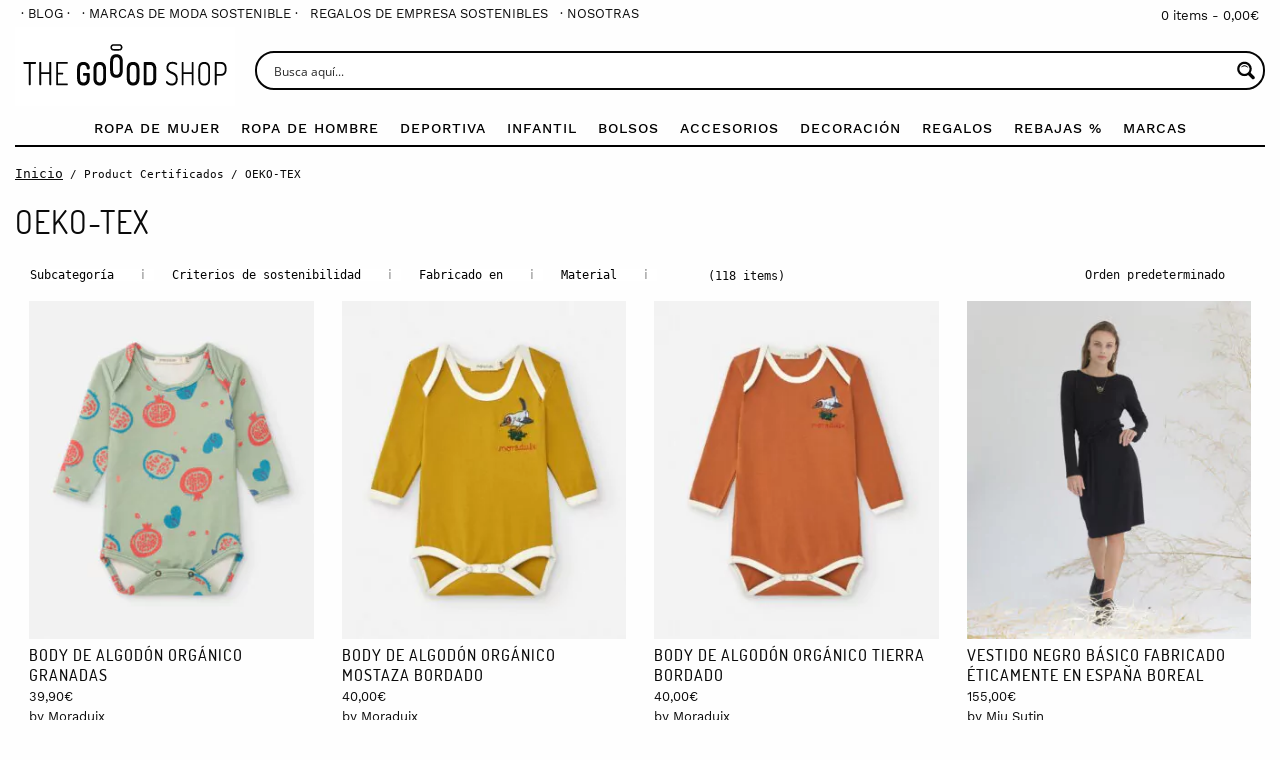

--- FILE ---
content_type: text/html; charset=UTF-8
request_url: https://thegooodshop.com/certificados/oeko-tex-standard-100/
body_size: 39000
content:
<!doctype html>
<html class="no-js" lang="es-ES" >

    <head>
        <meta charset="UTF-8"/>
        <meta name="viewport" content="width=device-width, initial-scale=1.0"/>
        <title>OEKO-TEX &#8211; The Goood Shop</title>
<script>window.koko_analytics = {"url":"https:\/\/thegooodshop.com\/wp-admin\/admin-ajax.php?action=koko_analytics_collect","site_url":"https:\/\/thegooodshop.com","post_id":-1,"use_cookie":0,"cookie_path":"\/"};</script><meta name='robots' content='max-image-preview:large' />
	<style>img:is([sizes="auto" i], [sizes^="auto," i]) { contain-intrinsic-size: 3000px 1500px }</style>
	<link rel="alternate" hreflang="es" href="https://thegooodshop.com/certificados/oeko-tex-standard-100/" />
<link rel="alternate" hreflang="x-default" href="https://thegooodshop.com/certificados/oeko-tex-standard-100/" />
<link rel='stylesheet' id='font-awesome-5-compat-css' href='https://thegooodshop.com/wp-content/plugins/woocommerce-ajax-filters/berocket/assets/css/fontawesome4-compat.min.css?ver=6.7.4' type='text/css' media='all' />
<link rel='stylesheet' id='woocommerce-pdf-frontend-css-css' href='https://thegooodshop.com/wp-content/plugins/woocommerce-pdf-invoice/assets/css/woocommerce-pdf-frontend-css.css?ver=4.15.4' type='text/css' media='all' />
<link rel='stylesheet' id='avatar-manager-css' href='https://thegooodshop.com/wp-content/plugins/avatar-manager/assets/css/avatar-manager.min.css?ver=1.2.1' type='text/css' media='all' />
<link rel='stylesheet' id='wcml-dropdown-0-css' href='//thegooodshop.com/wp-content/plugins/woocommerce-multilingual/templates/currency-switchers/legacy-dropdown/style.css?ver=5.4.1' type='text/css' media='all' />
<style id='woocommerce-inline-inline-css' type='text/css'>
.woocommerce form .form-row .required { visibility: visible; }
</style>
<link rel='stylesheet' id='wcpv-frontend-styles-css' href='https://thegooodshop.com/wp-content/plugins/woocommerce-product-vendors/build/frontend/wcpv-frontend-scripts.css?ver=3e8c8e5d66a8d71d1d68' type='text/css' media='all' />
<link rel='stylesheet' id='brands-styles-css' href='https://thegooodshop.com/wp-content/plugins/woocommerce/assets/css/brands.css?ver=9.7.2' type='text/css' media='all' />
<link rel='stylesheet' id='main-stylesheet-css' href='https://thegooodshop.com/wp-content/themes/the-goood-shop-theme/assets/stylesheets/foundation.css?ver=3.94' type='text/css' media='all' />
<link rel='stylesheet' id='cookando-style-css' href='https://thegooodshop.com/wp-content/plugins/cookando/cookieconsent3.min.css?ver=6.7.4' type='text/css' media='all' />
<script type="text/javascript" src="https://thegooodshop.com/wp-content/themes/the-goood-shop-theme/assets/components/jquery/dist/jquery.min.js?ver=2.1.0" id="jquery-js"></script>
<script type="text/javascript" id="wpml-cookie-js-extra">
/* <![CDATA[ */
var wpml_cookies = {"wp-wpml_current_language":{"value":"es","expires":1,"path":"\/"}};
var wpml_cookies = {"wp-wpml_current_language":{"value":"es","expires":1,"path":"\/"}};
/* ]]> */
</script>
<script type="text/javascript" src="https://thegooodshop.com/wp-content/plugins/sitepress-multilingual-cms/res/js/cookies/language-cookie.js?ver=470000" id="wpml-cookie-js" defer="defer" data-wp-strategy="defer"></script>
<script type="text/javascript" src="https://thegooodshop.com/wp-content/plugins/avatar-manager/assets/js/avatar-manager.min.js?ver=1.2.1" id="avatar-manager-js"></script>
<script type="text/javascript" src="https://thegooodshop.com/wp-content/plugins/stop-user-enumeration/frontend/js/frontend.js?ver=1.6.3" id="stop-user-enumeration-js" defer="defer" data-wp-strategy="defer"></script>
<script type="text/javascript" src="https://thegooodshop.com/wp-content/plugins/woocommerce/assets/js/jquery-blockui/jquery.blockUI.min.js?ver=2.7.0-wc.9.7.2" id="jquery-blockui-js" defer="defer" data-wp-strategy="defer"></script>
<script type="text/javascript" id="wc-add-to-cart-js-extra">
/* <![CDATA[ */
var wc_add_to_cart_params = {"ajax_url":"\/wp-admin\/admin-ajax.php","wc_ajax_url":"\/?wc-ajax=%%endpoint%%","i18n_view_cart":"Ver carrito","cart_url":"https:\/\/thegooodshop.com\/cesta\/","is_cart":"","cart_redirect_after_add":"no"};
/* ]]> */
</script>
<script type="text/javascript" src="https://thegooodshop.com/wp-content/plugins/woocommerce/assets/js/frontend/add-to-cart.min.js?ver=9.7.2" id="wc-add-to-cart-js" defer="defer" data-wp-strategy="defer"></script>
<script type="text/javascript" src="https://thegooodshop.com/wp-content/plugins/woocommerce/assets/js/js-cookie/js.cookie.min.js?ver=2.1.4-wc.9.7.2" id="js-cookie-js" defer="defer" data-wp-strategy="defer"></script>
<script type="text/javascript" id="woocommerce-js-extra">
/* <![CDATA[ */
var woocommerce_params = {"ajax_url":"\/wp-admin\/admin-ajax.php","wc_ajax_url":"\/?wc-ajax=%%endpoint%%","i18n_password_show":"Mostrar contrase\u00f1a","i18n_password_hide":"Ocultar contrase\u00f1a"};
/* ]]> */
</script>
<script type="text/javascript" src="https://thegooodshop.com/wp-content/plugins/woocommerce/assets/js/frontend/woocommerce.min.js?ver=9.7.2" id="woocommerce-js" defer="defer" data-wp-strategy="defer"></script>
<script id="cookando-script-js" type="module" src="https://thegooodshop.com/wp-content/plugins/cookando/cookieconsent3-config.min.js?ver%5Bin_footer%5D=0"></script><link rel="https://api.w.org/" href="https://thegooodshop.com/wp-json/" /><meta name="generator" content="WPML ver:4.7.1 stt:2;" />
<style></style><link rel="canonical" href="https://thegooodshop.com/certificados/oeko-tex-standard-100/" />	<noscript><style>.woocommerce-product-gallery{ opacity: 1 !important; }</style></noscript>
	<style class='wp-fonts-local' type='text/css'>
@font-face{font-family:Inter;font-style:normal;font-weight:300 900;font-display:fallback;src:url('https://thegooodshop.com/wp-content/plugins/woocommerce/assets/fonts/Inter-VariableFont_slnt,wght.woff2') format('woff2');font-stretch:normal;}
@font-face{font-family:Cardo;font-style:normal;font-weight:400;font-display:fallback;src:url('https://thegooodshop.com/wp-content/plugins/woocommerce/assets/fonts/cardo_normal_400.woff2') format('woff2');}
</style>
<link rel="icon" href="https://thegooodshop.com/wp-content/uploads/2016/11/cropped-perfil-facebook-01-01-1-1-32x32.jpg" sizes="32x32" />
<link rel="icon" href="https://thegooodshop.com/wp-content/uploads/2016/11/cropped-perfil-facebook-01-01-1-1-192x192.jpg" sizes="192x192" />
<link rel="apple-touch-icon" href="https://thegooodshop.com/wp-content/uploads/2016/11/cropped-perfil-facebook-01-01-1-1-180x180.jpg" />
<meta name="msapplication-TileImage" content="https://thegooodshop.com/wp-content/uploads/2016/11/cropped-perfil-facebook-01-01-1-1-270x270.jpg" />
		<style type="text/css" id="wp-custom-css">
			.select2-container--default .select2-results__option--highlighted[aria-selected], .select2-container--default .select2-results__option--highlighted[data-selected] {
    background-color: #fc0 !important;
		color: #000 !important;
}		</style>
		
<!--        <link rel="stylesheet" href="https://pro.fontawesome.com/releases/v5.7.2/css/all.css" integrity="sha384-6jHF7Z3XI3fF4XZixAuSu0gGKrXwoX/w3uFPxC56OtjChio7wtTGJWRW53Nhx6Ev" crossorigin="anonymous">-->

        
            <!-- Open Graph data -->
            <meta property="og:title" content="Encuentra buenas marcas, descubre grandes historias" />
            <meta property="og:type" content="article" />
            <meta property="og:url" content="https://thegooodshop.com/certificados/oeko-tex-standard-100" />
            <meta property="og:image" content="https://thegooodshop.com/wp-content/uploads/2017/05/facebook-1.jpg" />
            <meta property="og:description" content="The Goood Shop es la tienda online donde las historias son tan importantes como los productos." />
            <meta property="og:site_name" content="The Goood Shop" />
            <!--<meta property="fb:admins" content="Facebook numeric ID" />-->

	    <meta name="google-site-verification" content="3vEZ_l-Y3VBg0hxVqkg42pniKv_k7uxlTF0-nt_obmA" />

        

        <style>
            @media screen and (max-width: 1400px){
                #featured-brands.orbit {
                    /*height: 427px !important;*/
                    overflow: hidden;
                }
            }
        </style>


    <link rel="stylesheet" id="asp-basic" href="https://thegooodshop.com/wp-content/cache/asp/style.basic-ho-is-po-no-da-co-au-ga-se-is.css?mq=ExgwuQ" media="all" /><style id='asp-instance-2'>div[id*='ajaxsearchpro2_'] div.asp_loader,div[id*='ajaxsearchpro2_'] div.asp_loader *{box-sizing:border-box !important;margin:0;padding:0;box-shadow:none}div[id*='ajaxsearchpro2_'] div.asp_loader{box-sizing:border-box;display:flex;flex:0 1 auto;flex-direction:column;flex-grow:0;flex-shrink:0;flex-basis:28px;max-width:100%;max-height:100%;align-items:center;justify-content:center}div[id*='ajaxsearchpro2_'] div.asp_loader-inner{width:100%;margin:0 auto;text-align:center;height:100%}@-webkit-keyframes ball-scale{0%{-webkit-transform:scale(0);transform:scale(0)}100%{-webkit-transform:scale(1);transform:scale(1);opacity:0}}@keyframes ball-scale{0%{-webkit-transform:scale(0);transform:scale(0)}100%{-webkit-transform:scale(1);transform:scale(1);opacity:0}}div[id*='ajaxsearchpro2_'] div.asp_ball-scale>div{background-color:rgb(5,5,5);border-radius:100%;-webkit-animation-fill-mode:both;animation-fill-mode:both;display:inline-block;height:100%;width:100%;-webkit-animation:ball-scale 1s 0s ease-in-out infinite;animation:ball-scale 1s 0s ease-in-out infinite}div[id*='ajaxsearchprores2_'] .asp_res_loader div.asp_loader,div[id*='ajaxsearchprores2_'] .asp_res_loader div.asp_loader *{box-sizing:border-box !important;margin:0;padding:0;box-shadow:none}div[id*='ajaxsearchprores2_'] .asp_res_loader div.asp_loader{box-sizing:border-box;display:flex;flex:0 1 auto;flex-direction:column;flex-grow:0;flex-shrink:0;flex-basis:28px;max-width:100%;max-height:100%;align-items:center;justify-content:center}div[id*='ajaxsearchprores2_'] .asp_res_loader div.asp_loader-inner{width:100%;margin:0 auto;text-align:center;height:100%}@-webkit-keyframes ball-scale{0%{-webkit-transform:scale(0);transform:scale(0)}100%{-webkit-transform:scale(1);transform:scale(1);opacity:0}}@keyframes ball-scale{0%{-webkit-transform:scale(0);transform:scale(0)}100%{-webkit-transform:scale(1);transform:scale(1);opacity:0}}div[id*='ajaxsearchprores2_'] .asp_res_loader div.asp_ball-scale>div{background-color:rgb(5,5,5);border-radius:100%;-webkit-animation-fill-mode:both;animation-fill-mode:both;display:inline-block;height:100%;width:100%;-webkit-animation:ball-scale 1s 0s ease-in-out infinite;animation:ball-scale 1s 0s ease-in-out infinite}#ajaxsearchpro2_1 div.asp_loader,#ajaxsearchpro2_2 div.asp_loader,#ajaxsearchpro2_1 div.asp_loader *,#ajaxsearchpro2_2 div.asp_loader *{box-sizing:border-box !important;margin:0;padding:0;box-shadow:none}#ajaxsearchpro2_1 div.asp_loader,#ajaxsearchpro2_2 div.asp_loader{box-sizing:border-box;display:flex;flex:0 1 auto;flex-direction:column;flex-grow:0;flex-shrink:0;flex-basis:28px;max-width:100%;max-height:100%;align-items:center;justify-content:center}#ajaxsearchpro2_1 div.asp_loader-inner,#ajaxsearchpro2_2 div.asp_loader-inner{width:100%;margin:0 auto;text-align:center;height:100%}@-webkit-keyframes ball-scale{0%{-webkit-transform:scale(0);transform:scale(0)}100%{-webkit-transform:scale(1);transform:scale(1);opacity:0}}@keyframes ball-scale{0%{-webkit-transform:scale(0);transform:scale(0)}100%{-webkit-transform:scale(1);transform:scale(1);opacity:0}}#ajaxsearchpro2_1 div.asp_ball-scale>div,#ajaxsearchpro2_2 div.asp_ball-scale>div{background-color:rgb(5,5,5);border-radius:100%;-webkit-animation-fill-mode:both;animation-fill-mode:both;display:inline-block;height:100%;width:100%;-webkit-animation:ball-scale 1s 0s ease-in-out infinite;animation:ball-scale 1s 0s ease-in-out infinite}@-webkit-keyframes asp_an_fadeInDown{0%{opacity:0;-webkit-transform:translateY(-20px)}100%{opacity:1;-webkit-transform:translateY(0)}}@keyframes asp_an_fadeInDown{0%{opacity:0;transform:translateY(-20px)}100%{opacity:1;transform:translateY(0)}}.asp_an_fadeInDown{-webkit-animation-name:asp_an_fadeInDown;animation-name:asp_an_fadeInDown}div.asp_r.asp_r_2,div.asp_r.asp_r_2 *,div.asp_m.asp_m_2,div.asp_m.asp_m_2 *,div.asp_s.asp_s_2,div.asp_s.asp_s_2 *{-webkit-box-sizing:content-box;-moz-box-sizing:content-box;-ms-box-sizing:content-box;-o-box-sizing:content-box;box-sizing:content-box;border:0;border-radius:0;text-transform:none;text-shadow:none;box-shadow:none;text-decoration:none;text-align:left;letter-spacing:normal}div.asp_r.asp_r_2,div.asp_m.asp_m_2,div.asp_s.asp_s_2{-webkit-box-sizing:border-box;-moz-box-sizing:border-box;-ms-box-sizing:border-box;-o-box-sizing:border-box;box-sizing:border-box}div.asp_r.asp_r_2,div.asp_r.asp_r_2 *,div.asp_m.asp_m_2,div.asp_m.asp_m_2 *,div.asp_s.asp_s_2,div.asp_s.asp_s_2 *{padding:0;margin:0}.wpdreams_clear{clear:both}.asp_w_container_2{width:100%}#ajaxsearchpro2_1,#ajaxsearchpro2_2,div.asp_m.asp_m_2{width:100%;height:auto;max-height:none;border-radius:5px;background:#d1eaff;margin-top:8px;margin-bottom:0;background-image:-moz-radial-gradient(center,ellipse cover,rgb(255,255,255),rgb(255,255,255));background-image:-webkit-gradient(radial,center center,0px,center center,100%,rgb(255,255,255),rgb(255,255,255));background-image:-webkit-radial-gradient(center,ellipse cover,rgb(255,255,255),rgb(255,255,255));background-image:-o-radial-gradient(center,ellipse cover,rgb(255,255,255),rgb(255,255,255));background-image:-ms-radial-gradient(center,ellipse cover,rgb(255,255,255),rgb(255,255,255));background-image:radial-gradient(ellipse at center,rgb(255,255,255),rgb(255,255,255));overflow:hidden;border:2px solid rgb(5,5,5);border-radius:50px 50px 50px 50px;box-shadow:none}#ajaxsearchpro2_1 .probox,#ajaxsearchpro2_2 .probox,div.asp_m.asp_m_2 .probox{margin:6px;height:23px;background:transparent;border:0 none rgb(255,255,255);border-radius:0;box-shadow:none}p[id*=asp-try-2]{color:rgb(85,85,85) !important;display:block}div.asp_main_container+[id*=asp-try-2]{width:100%}p[id*=asp-try-2] a{color:rgb(255,181,86) !important}p[id*=asp-try-2] a:after{color:rgb(85,85,85) !important;display:inline;content:','}p[id*=asp-try-2] a:last-child:after{display:none}#ajaxsearchpro2_1 .probox .proinput,#ajaxsearchpro2_2 .probox .proinput,div.asp_m.asp_m_2 .probox .proinput{font-weight:normal;font-family:"Open Sans";color:rgb(0,0,0);font-size:12px;line-height:15px;text-shadow:none;line-height:normal;flex-grow:1;order:5;margin:0 0 0 10px;padding:0 5px}#ajaxsearchpro2_1 .probox .proinput input.orig,#ajaxsearchpro2_2 .probox .proinput input.orig,div.asp_m.asp_m_2 .probox .proinput input.orig{font-weight:normal;font-family:"Open Sans";color:rgb(0,0,0);font-size:12px;line-height:15px;text-shadow:none;line-height:normal;border:0;box-shadow:none;height:23px;position:relative;z-index:2;padding:0 !important;padding-top:2px !important;margin:-1px 0 0 -4px !important;width:100%;background:transparent !important}#ajaxsearchpro2_1 .probox .proinput input.autocomplete,#ajaxsearchpro2_2 .probox .proinput input.autocomplete,div.asp_m.asp_m_2 .probox .proinput input.autocomplete{font-weight:normal;font-family:"Open Sans";color:rgb(0,0,0);font-size:12px;line-height:15px;text-shadow:none;line-height:normal;opacity:0.25;height:23px;display:block;position:relative;z-index:1;padding:0 !important;margin:-1px 0 0 -4px !important;margin-top:-23px !important;width:100%;background:transparent !important}.rtl #ajaxsearchpro2_1 .probox .proinput input.orig,.rtl #ajaxsearchpro2_2 .probox .proinput input.orig,.rtl #ajaxsearchpro2_1 .probox .proinput input.autocomplete,.rtl #ajaxsearchpro2_2 .probox .proinput input.autocomplete,.rtl div.asp_m.asp_m_2 .probox .proinput input.orig,.rtl div.asp_m.asp_m_2 .probox .proinput input.autocomplete{font-weight:normal;font-family:"Open Sans";color:rgb(0,0,0);font-size:12px;line-height:15px;text-shadow:none;line-height:normal;direction:rtl;text-align:right}.rtl #ajaxsearchpro2_1 .probox .proinput,.rtl #ajaxsearchpro2_2 .probox .proinput,.rtl div.asp_m.asp_m_2 .probox .proinput{margin-right:2px}.rtl #ajaxsearchpro2_1 .probox .proloading,.rtl #ajaxsearchpro2_1 .probox .proclose,.rtl #ajaxsearchpro2_2 .probox .proloading,.rtl #ajaxsearchpro2_2 .probox .proclose,.rtl div.asp_m.asp_m_2 .probox .proloading,.rtl div.asp_m.asp_m_2 .probox .proclose{order:3}div.asp_m.asp_m_2 .probox .proinput input.orig::-webkit-input-placeholder{font-weight:normal;font-family:"Open Sans";color:rgb(0,0,0);font-size:12px;text-shadow:none;opacity:0.85}div.asp_m.asp_m_2 .probox .proinput input.orig::-moz-placeholder{font-weight:normal;font-family:"Open Sans";color:rgb(0,0,0);font-size:12px;text-shadow:none;opacity:0.85}div.asp_m.asp_m_2 .probox .proinput input.orig:-ms-input-placeholder{font-weight:normal;font-family:"Open Sans";color:rgb(0,0,0);font-size:12px;text-shadow:none;opacity:0.85}div.asp_m.asp_m_2 .probox .proinput input.orig:-moz-placeholder{font-weight:normal;font-family:"Open Sans";color:rgb(0,0,0);font-size:12px;text-shadow:none;opacity:0.85;line-height:normal !important}#ajaxsearchpro2_1 .probox .proinput input.autocomplete,#ajaxsearchpro2_2 .probox .proinput input.autocomplete,div.asp_m.asp_m_2 .probox .proinput input.autocomplete{font-weight:normal;font-family:"Open Sans";color:rgb(0,0,0);font-size:12px;line-height:15px;text-shadow:none;line-height:normal;border:0;box-shadow:none}#ajaxsearchpro2_1 .probox .proloading,#ajaxsearchpro2_1 .probox .proclose,#ajaxsearchpro2_1 .probox .promagnifier,#ajaxsearchpro2_1 .probox .prosettings,#ajaxsearchpro2_2 .probox .proloading,#ajaxsearchpro2_2 .probox .proclose,#ajaxsearchpro2_2 .probox .promagnifier,#ajaxsearchpro2_2 .probox .prosettings,div.asp_m.asp_m_2 .probox .proloading,div.asp_m.asp_m_2 .probox .proclose,div.asp_m.asp_m_2 .probox .promagnifier,div.asp_m.asp_m_2 .probox .prosettings{width:23px;height:23px;flex:0 0 23px;flex-grow:0;order:7;text-align:center}#ajaxsearchpro2_1 .probox .proclose svg,#ajaxsearchpro2_2 .probox .proclose svg,div.asp_m.asp_m_2 .probox .proclose svg{fill:rgb(254,254,254);background:rgb(0,0,0);box-shadow:0 0 0 2px rgba(255,255,255,0.9);border-radius:50%;box-sizing:border-box;margin-left:-10px;margin-top:-10px;padding:4px}#ajaxsearchpro2_1 .probox .proloading,#ajaxsearchpro2_2 .probox .proloading,div.asp_m.asp_m_2 .probox .proloading{width:23px;height:23px;min-width:23px;min-height:23px;max-width:23px;max-height:23px}#ajaxsearchpro2_1 .probox .proloading .asp_loader,#ajaxsearchpro2_2 .probox .proloading .asp_loader,div.asp_m.asp_m_2 .probox .proloading .asp_loader{width:19px;height:19px;min-width:19px;min-height:19px;max-width:19px;max-height:19px}#ajaxsearchpro2_1 .probox .promagnifier,#ajaxsearchpro2_2 .probox .promagnifier,div.asp_m.asp_m_2 .probox .promagnifier{width:auto;height:23px;flex:0 0 auto;order:7;-webkit-flex:0 0 auto;-webkit-order:7}div.asp_m.asp_m_2 .probox .promagnifier:focus-visible{outline:black outset}#ajaxsearchpro2_1 .probox .proloading .innericon,#ajaxsearchpro2_2 .probox .proloading .innericon,#ajaxsearchpro2_1 .probox .proclose .innericon,#ajaxsearchpro2_2 .probox .proclose .innericon,#ajaxsearchpro2_1 .probox .promagnifier .innericon,#ajaxsearchpro2_2 .probox .promagnifier .innericon,#ajaxsearchpro2_1 .probox .prosettings .innericon,#ajaxsearchpro2_2 .probox .prosettings .innericon,div.asp_m.asp_m_2 .probox .proloading .innericon,div.asp_m.asp_m_2 .probox .proclose .innericon,div.asp_m.asp_m_2 .probox .promagnifier .innericon,div.asp_m.asp_m_2 .probox .prosettings .innericon{text-align:center}#ajaxsearchpro2_1 .probox .promagnifier .innericon,#ajaxsearchpro2_2 .probox .promagnifier .innericon,div.asp_m.asp_m_2 .probox .promagnifier .innericon{display:block;width:23px;height:23px;float:right}#ajaxsearchpro2_1 .probox .promagnifier .asp_text_button,#ajaxsearchpro2_2 .probox .promagnifier .asp_text_button,div.asp_m.asp_m_2 .probox .promagnifier .asp_text_button{display:block;width:auto;height:23px;float:right;margin:0;padding:0 10px 0 2px;font-weight:normal;font-family:inherit;color:rgb(51,51,51);font-size:15px;line-height:auto;text-shadow:none;line-height:23px}#ajaxsearchpro2_1 .probox .promagnifier .innericon svg,#ajaxsearchpro2_2 .probox .promagnifier .innericon svg,div.asp_m.asp_m_2 .probox .promagnifier .innericon svg{fill:rgb(5,5,5)}#ajaxsearchpro2_1 .probox .prosettings .innericon svg,#ajaxsearchpro2_2 .probox .prosettings .innericon svg,div.asp_m.asp_m_2 .probox .prosettings .innericon svg{fill:rgb(5,5,5)}#ajaxsearchpro2_1 .probox .promagnifier,#ajaxsearchpro2_2 .probox .promagnifier,div.asp_m.asp_m_2 .probox .promagnifier{width:23px;height:23px;background:transparent;background-position:center center;background-repeat:no-repeat;order:11;-webkit-order:11;float:right;border:0 solid rgb(255,255,255);border-radius:0;box-shadow:-1px 1px 0 0 rgba(255,255,255,0.64) inset;cursor:pointer;background-size:100% 100%;background-position:center center;background-repeat:no-repeat;cursor:pointer}#ajaxsearchpro2_1 .probox .prosettings,#ajaxsearchpro2_2 .probox .prosettings,div.asp_m.asp_m_2 .probox .prosettings{width:23px;height:23px;background:transparent;background-position:center center;background-repeat:no-repeat;order:10;-webkit-order:10;float:right;border:0 solid rgb(255,255,255);border-radius:0;box-shadow:0 1px 0 0 rgba(255,255,255,0.64) inset;cursor:pointer;background-size:100% 100%;align-self:flex-end}#ajaxsearchprores2_1,#ajaxsearchprores2_2,div.asp_r.asp_r_2{position:absolute;z-index:11000;width:auto;margin:12px 0 0 0}#ajaxsearchprores2_1 .asp_nores,#ajaxsearchprores2_2 .asp_nores,div.asp_r.asp_r_2 .asp_nores{border:0 solid rgb(0,0,0);border-radius:0;box-shadow:0 5px 5px -5px #dfdfdf;padding:6px 12px 6px 12px;margin:0;font-weight:normal;font-family:inherit;color:rgba(74,74,74,1);font-size:1rem;line-height:1.2rem;text-shadow:none;font-weight:normal;background:rgb(255,255,255)}#ajaxsearchprores2_1 .asp_nores .asp_nores_kw_suggestions,#ajaxsearchprores2_2 .asp_nores .asp_nores_kw_suggestions,div.asp_r.asp_r_2 .asp_nores .asp_nores_kw_suggestions{color:rgba(234,67,53,1);font-weight:normal}#ajaxsearchprores2_1 .asp_nores .asp_keyword,#ajaxsearchprores2_2 .asp_nores .asp_keyword,div.asp_r.asp_r_2 .asp_nores .asp_keyword{padding:0 8px 0 0;cursor:pointer;color:rgba(20,84,169,1);font-weight:bold}#ajaxsearchprores2_1 .asp_results_top,#ajaxsearchprores2_2 .asp_results_top,div.asp_r.asp_r_2 .asp_results_top{background:rgb(255,255,255);border:1px none rgb(81,81,81);border-radius:0;padding:6px 12px 6px 12px;margin:0 0 4px 0;text-align:center;font-weight:normal;font-family:"Open Sans";color:rgb(81,81,81);font-size:13px;line-height:16px;text-shadow:none}#ajaxsearchprores2_1 .results .item,#ajaxsearchprores2_2 .results .item,div.asp_r.asp_r_2 .results .item{height:auto;background:rgb(255,255,255)}#ajaxsearchprores2_1 .results .item.hovered,#ajaxsearchprores2_2 .results .item.hovered,div.asp_r.asp_r_2 .results .item.hovered{background-image:-webkit-linear-gradient(180deg,rgb(242,242,242),rgb(242,242,242));background-image:-moz-linear-gradient(180deg,rgb(242,242,242),rgb(242,242,242));background-image:-o-linear-gradient(180deg,rgb(242,242,242),rgb(242,242,242));background-image:-ms-linear-gradient(180deg,rgb(242,242,242) 0,rgb(242,242,242) 100%);background-image:linear-gradient(180deg,rgb(242,242,242),rgb(242,242,242))}#ajaxsearchprores2_1 .results .item .asp_image,#ajaxsearchprores2_2 .results .item .asp_image,div.asp_r.asp_r_2 .results .item .asp_image{background-size:cover;background-repeat:no-repeat}#ajaxsearchprores2_1 .results .item .asp_image img,#ajaxsearchprores2_2 .results .item .asp_image img,div.asp_r.asp_r_2 .results .item .asp_image img{object-fit:cover}#ajaxsearchprores2_1 .results .item .asp_item_overlay_img,#ajaxsearchprores2_2 .results .item .asp_item_overlay_img,div.asp_r.asp_r_2 .results .item .asp_item_overlay_img{background-size:cover;background-repeat:no-repeat}#ajaxsearchprores2_1 .results .item .asp_content,#ajaxsearchprores2_2 .results .item .asp_content,div.asp_r.asp_r_2 .results .item .asp_content{overflow:hidden;background:transparent;margin:0;padding:0 10px}#ajaxsearchprores2_1 .results .item .asp_content h3,#ajaxsearchprores2_2 .results .item .asp_content h3,div.asp_r.asp_r_2 .results .item .asp_content h3{margin:0;padding:0;display:inline-block;line-height:inherit;font-weight:bold;font-family:inherit;color:rgb(0,0,0);font-size:14px;line-height:1.55em;text-shadow:none}#ajaxsearchprores2_1 .results .item .asp_content h3 a,#ajaxsearchprores2_2 .results .item .asp_content h3 a,div.asp_r.asp_r_2 .results .item .asp_content h3 a{margin:0;padding:0;line-height:inherit;display:block;font-weight:bold;font-family:inherit;color:rgb(0,0,0);font-size:14px;line-height:1.55em;text-shadow:none}#ajaxsearchprores2_1 .results .item .asp_content h3 a:hover,#ajaxsearchprores2_2 .results .item .asp_content h3 a:hover,div.asp_r.asp_r_2 .results .item .asp_content h3 a:hover{font-weight:bold;font-family:inherit;color:rgb(0,0,0);font-size:14px;line-height:1.55em;text-shadow:none}#ajaxsearchprores2_1 .results .item div.etc,#ajaxsearchprores2_2 .results .item div.etc,div.asp_r.asp_r_2 .results .item div.etc{padding:0;font-size:13px;line-height:1.3em;margin-bottom:6px}#ajaxsearchprores2_1 .results .item .etc .asp_author,#ajaxsearchprores2_2 .results .item .etc .asp_author,div.asp_r.asp_r_2 .results .item .etc .asp_author{padding:0;font-weight:bold;font-family:inherit;color:rgb(161,161,161);font-size:11px;line-height:13px;text-shadow:none}#ajaxsearchprores2_1 .results .item .etc .asp_date,#ajaxsearchprores2_2 .results .item .etc .asp_date,div.asp_r.asp_r_2 .results .item .etc .asp_date{margin:0 0 0 10px;padding:0;font-weight:normal;font-family:inherit;color:rgb(173,173,173);font-size:11px;line-height:15px;text-shadow:none}#ajaxsearchprores2_1 .results .item div.asp_content,#ajaxsearchprores2_2 .results .item div.asp_content,div.asp_r.asp_r_2 .results .item div.asp_content{margin:0;padding:0;font-weight:normal;font-family:inherit;color:rgb(74,74,74);font-size:13px;line-height:1.35em;text-shadow:none}#ajaxsearchprores2_1 span.highlighted,#ajaxsearchprores2_2 span.highlighted,div.asp_r.asp_r_2 span.highlighted{font-weight:bold;color:rgb(0,0,0);background-color:rgb(255,204,0)}#ajaxsearchprores2_1 p.showmore,#ajaxsearchprores2_2 p.showmore,div.asp_r.asp_r_2 p.showmore{text-align:center;font-weight:normal;font-family:inherit;color:rgb(0,0,0);font-size:12px;line-height:15px;text-shadow:none}#ajaxsearchprores2_1 p.showmore a,#ajaxsearchprores2_2 p.showmore a,div.asp_r.asp_r_2 p.showmore a{font-weight:normal;font-family:inherit;color:rgb(0,0,0);font-size:12px;line-height:15px;text-shadow:none;padding:10px 5px;margin:0 auto;background:rgb(255,255,255);display:block;text-align:center}#ajaxsearchprores2_1 .asp_res_loader,#ajaxsearchprores2_2 .asp_res_loader,div.asp_r.asp_r_2 .asp_res_loader{background:rgb(255,255,255);height:200px;padding:10px}#ajaxsearchprores2_1.isotopic .asp_res_loader,#ajaxsearchprores2_2.isotopic .asp_res_loader,div.asp_r.asp_r_2.isotopic .asp_res_loader{background:rgba(255,255,255,0)}#ajaxsearchprores2_1 .asp_res_loader .asp_loader,#ajaxsearchprores2_2 .asp_res_loader .asp_loader,div.asp_r.asp_r_2 .asp_res_loader .asp_loader{height:200px;width:200px;margin:0 auto}div.asp_s.asp_s_2.searchsettings,div.asp_s.asp_s_2.searchsettings,div.asp_s.asp_s_2.searchsettings{direction:ltr;padding:0;background-image:-webkit-linear-gradient(185deg,rgb(255,255,255),rgb(255,255,255));background-image:-moz-linear-gradient(185deg,rgb(255,255,255),rgb(255,255,255));background-image:-o-linear-gradient(185deg,rgb(255,255,255),rgb(255,255,255));background-image:-ms-linear-gradient(185deg,rgb(255,255,255) 0,rgb(255,255,255) 100%);background-image:linear-gradient(185deg,rgb(255,255,255),rgb(255,255,255));box-shadow:1px 1px 0 1px rgb(5,5,5);;max-width:208px;z-index:2}div.asp_s.asp_s_2.searchsettings.asp_s,div.asp_s.asp_s_2.searchsettings.asp_s,div.asp_s.asp_s_2.searchsettings.asp_s{z-index:11001}#ajaxsearchprobsettings2_1.searchsettings,#ajaxsearchprobsettings2_2.searchsettings,div.asp_sb.asp_sb_2.searchsettings{max-width:808px}div.asp_s.asp_s_2.searchsettings form,div.asp_s.asp_s_2.searchsettings form,div.asp_s.asp_s_2.searchsettings form{display:flex}div.asp_sb.asp_sb_2.searchsettings form,div.asp_sb.asp_sb_2.searchsettings form,div.asp_sb.asp_sb_2.searchsettings form{display:flex}#ajaxsearchprosettings2_1.searchsettings div.asp_option_label,#ajaxsearchprosettings2_2.searchsettings div.asp_option_label,#ajaxsearchprosettings2_1.searchsettings .asp_label,#ajaxsearchprosettings2_2.searchsettings .asp_label,div.asp_s.asp_s_2.searchsettings div.asp_option_label,div.asp_s.asp_s_2.searchsettings .asp_label{font-weight:bold;font-family:"Open Sans";color:rgb(43,43,43);font-size:12px;line-height:15px;text-shadow:none}#ajaxsearchprosettings2_1.searchsettings .asp_option_inner .asp_option_checkbox,#ajaxsearchprosettings2_2.searchsettings .asp_option_inner .asp_option_checkbox,div.asp_sb.asp_sb_2.searchsettings .asp_option_inner .asp_option_checkbox,div.asp_s.asp_s_2.searchsettings .asp_option_inner .asp_option_checkbox{background-image:-webkit-linear-gradient(180deg,rgb(34,34,34),rgb(69,72,77));background-image:-moz-linear-gradient(180deg,rgb(34,34,34),rgb(69,72,77));background-image:-o-linear-gradient(180deg,rgb(34,34,34),rgb(69,72,77));background-image:-ms-linear-gradient(180deg,rgb(34,34,34) 0,rgb(69,72,77) 100%);background-image:linear-gradient(180deg,rgb(34,34,34),rgb(69,72,77))}#ajaxsearchprosettings2_1.searchsettings .asp_option_inner .asp_option_checkbox:after,#ajaxsearchprosettings2_2.searchsettings .asp_option_inner .asp_option_checkbox:after,#ajaxsearchprobsettings2_1.searchsettings .asp_option_inner .asp_option_checkbox:after,#ajaxsearchprobsettings2_2.searchsettings .asp_option_inner .asp_option_checkbox:after,div.asp_sb.asp_sb_2.searchsettings .asp_option_inner .asp_option_checkbox:after,div.asp_s.asp_s_2.searchsettings .asp_option_inner .asp_option_checkbox:after{font-family:'asppsicons2';border:none;content:"\e800";display:block;position:absolute;top:0;left:0;font-size:11px;color:rgb(255,255,255);margin:1px 0 0 0 !important;line-height:17px;text-align:center;text-decoration:none;text-shadow:none}div.asp_sb.asp_sb_2.searchsettings .asp_sett_scroll,div.asp_s.asp_s_2.searchsettings .asp_sett_scroll{scrollbar-width:thin;scrollbar-color:rgba(0,0,0,0.5) transparent}div.asp_sb.asp_sb_2.searchsettings .asp_sett_scroll::-webkit-scrollbar,div.asp_s.asp_s_2.searchsettings .asp_sett_scroll::-webkit-scrollbar{width:7px}div.asp_sb.asp_sb_2.searchsettings .asp_sett_scroll::-webkit-scrollbar-track,div.asp_s.asp_s_2.searchsettings .asp_sett_scroll::-webkit-scrollbar-track{background:transparent}div.asp_sb.asp_sb_2.searchsettings .asp_sett_scroll::-webkit-scrollbar-thumb,div.asp_s.asp_s_2.searchsettings .asp_sett_scroll::-webkit-scrollbar-thumb{background:rgba(0,0,0,0.5);border-radius:5px;border:none}#ajaxsearchprosettings2_1.searchsettings .asp_sett_scroll,#ajaxsearchprosettings2_2.searchsettings .asp_sett_scroll,div.asp_s.asp_s_2.searchsettings .asp_sett_scroll{max-height:220px;overflow:auto}#ajaxsearchprobsettings2_1.searchsettings .asp_sett_scroll,#ajaxsearchprobsettings2_2.searchsettings .asp_sett_scroll,div.asp_sb.asp_sb_2.searchsettings .asp_sett_scroll{max-height:220px;overflow:auto}#ajaxsearchprosettings2_1.searchsettings fieldset,#ajaxsearchprosettings2_2.searchsettings fieldset,div.asp_s.asp_s_2.searchsettings fieldset{width:200px;min-width:200px;max-width:10000px}#ajaxsearchprobsettings2_1.searchsettings fieldset,#ajaxsearchprobsettings2_2.searchsettings fieldset,div.asp_sb.asp_sb_2.searchsettings fieldset{width:200px;min-width:200px;max-width:10000px}#ajaxsearchprosettings2_1.searchsettings fieldset legend,#ajaxsearchprosettings2_2.searchsettings fieldset legend,div.asp_s.asp_s_2.searchsettings fieldset legend{padding:0 0 0 10px;margin:0;background:transparent;font-weight:normal;font-family:"Open Sans";color:rgb(71,71,71);font-size:13px;line-height:15px;text-shadow:none}#ajaxsearchprores2_1.vertical,#ajaxsearchprores2_2.vertical,div.asp_r.asp_r_2.vertical{padding:4px;background:rgb(255,255,255);border-radius:3px;border:2px solid rgb(5,5,5);border-radius:3px 3px 3px 3px;box-shadow:none;visibility:hidden;display:none}#ajaxsearchprores2_1.vertical .results,#ajaxsearchprores2_2.vertical .results,div.asp_r.asp_r_2.vertical .results{max-height:none;overflow-x:hidden;overflow-y:auto}#ajaxsearchprores2_1.vertical .item,#ajaxsearchprores2_2.vertical .item,div.asp_r.asp_r_2.vertical .item{position:relative;box-sizing:border-box}#ajaxsearchprores2_1.vertical .item .asp_content h3,#ajaxsearchprores2_2.vertical .item .asp_content h3,div.asp_r.asp_r_2.vertical .item .asp_content h3{display:inline}#ajaxsearchprores2_1.vertical .results .item .asp_content,#ajaxsearchprores2_2.vertical .results .item .asp_content,div.asp_r.asp_r_2.vertical .results .item .asp_content{overflow:hidden;width:auto;height:auto;background:transparent;margin:0;padding:8px}#ajaxsearchprores2_1.vertical .results .item .asp_image,#ajaxsearchprores2_2.vertical .results .item .asp_image,div.asp_r.asp_r_2.vertical .results .item .asp_image{width:70px;height:70px;margin:2px 8px 0 0}#ajaxsearchprores2_1.vertical .asp_simplebar-scrollbar::before,#ajaxsearchprores2_2.vertical .asp_simplebar-scrollbar::before,div.asp_r.asp_r_2.vertical .asp_simplebar-scrollbar::before{background:transparent;background-image:-moz-radial-gradient(center,ellipse cover,rgba(0,0,0,0.5),rgba(0,0,0,0.5));background-image:-webkit-gradient(radial,center center,0px,center center,100%,rgba(0,0,0,0.5),rgba(0,0,0,0.5));background-image:-webkit-radial-gradient(center,ellipse cover,rgba(0,0,0,0.5),rgba(0,0,0,0.5));background-image:-o-radial-gradient(center,ellipse cover,rgba(0,0,0,0.5),rgba(0,0,0,0.5));background-image:-ms-radial-gradient(center,ellipse cover,rgba(0,0,0,0.5),rgba(0,0,0,0.5));background-image:radial-gradient(ellipse at center,rgba(0,0,0,0.5),rgba(0,0,0,0.5))}#ajaxsearchprores2_1.vertical .results .item::after,#ajaxsearchprores2_2.vertical .results .item::after,div.asp_r.asp_r_2.vertical .results .item::after{display:block;position:absolute;bottom:0;content:"";height:1px;width:100%;background:rgba(255,255,255,0.55)}#ajaxsearchprores2_1.vertical .results .item.asp_last_item::after,#ajaxsearchprores2_2.vertical .results .item.asp_last_item::after,div.asp_r.asp_r_2.vertical .results .item.asp_last_item::after{display:none}.asp_spacer{display:none !important;}.asp_v_spacer{width:100%;height:0}#ajaxsearchprores2_1 .asp_group_header,#ajaxsearchprores2_2 .asp_group_header,div.asp_r.asp_r_2 .asp_group_header{background:#DDD;background:rgb(246,246,246);border-radius:3px 3px 0 0;border-top:1px solid rgb(248,248,248);border-left:1px solid rgb(248,248,248);border-right:1px solid rgb(248,248,248);margin:0 0 -3px;padding:7px 0 7px 10px;position:relative;z-index:1000;min-width:90%;flex-grow:1;font-weight:bold;font-family:inherit;color:rgb(0,0,0);font-size:11px;line-height:13px;text-shadow:none}#ajaxsearchprores2_1.vertical .results,#ajaxsearchprores2_2.vertical .results,div.asp_r.asp_r_2.vertical .results{scrollbar-width:thin;scrollbar-color:rgba(0,0,0,0.5) rgb(255,255,255)}#ajaxsearchprores2_1.vertical .results::-webkit-scrollbar,#ajaxsearchprores2_2.vertical .results::-webkit-scrollbar,div.asp_r.asp_r_2.vertical .results::-webkit-scrollbar{width:10px}#ajaxsearchprores2_1.vertical .results::-webkit-scrollbar-track,#ajaxsearchprores2_2.vertical .results::-webkit-scrollbar-track,div.asp_r.asp_r_2.vertical .results::-webkit-scrollbar-track{background:rgb(255,255,255);box-shadow:inset 0 0 12px 12px transparent;border:none}#ajaxsearchprores2_1.vertical .results::-webkit-scrollbar-thumb,#ajaxsearchprores2_2.vertical .results::-webkit-scrollbar-thumb,div.asp_r.asp_r_2.vertical .results::-webkit-scrollbar-thumb{background:transparent;box-shadow:inset 0 0 12px 12px rgba(0,0,0,0);border:solid 2px transparent;border-radius:12px}#ajaxsearchprores2_1.vertical:hover .results::-webkit-scrollbar-thumb,#ajaxsearchprores2_2.vertical:hover .results::-webkit-scrollbar-thumb,div.asp_r.asp_r_2.vertical:hover .results::-webkit-scrollbar-thumb{box-shadow:inset 0 0 12px 12px rgba(0,0,0,0.5)}@media(hover:none),(max-width:500px){#ajaxsearchprores2_1.vertical .results::-webkit-scrollbar-thumb,#ajaxsearchprores2_2.vertical .results::-webkit-scrollbar-thumb,div.asp_r.asp_r_2.vertical .results::-webkit-scrollbar-thumb{box-shadow:inset 0 0 12px 12px rgba(0,0,0,0.5)}}</style>
				<link rel="preconnect" href="https://fonts.gstatic.com" crossorigin />
				<style>
					@font-face {
  font-family: 'Open Sans';
  font-style: normal;
  font-weight: 300;
  font-stretch: normal;
  font-display: swap;
  src: url(https://fonts.gstatic.com/s/opensans/v36/memSYaGs126MiZpBA-UvWbX2vVnXBbObj2OVZyOOSr4dVJWUgsiH0B4gaVc.ttf) format('truetype');
}
@font-face {
  font-family: 'Open Sans';
  font-style: normal;
  font-weight: 400;
  font-stretch: normal;
  font-display: swap;
  src: url(https://fonts.gstatic.com/s/opensans/v36/memSYaGs126MiZpBA-UvWbX2vVnXBbObj2OVZyOOSr4dVJWUgsjZ0B4gaVc.ttf) format('truetype');
}
@font-face {
  font-family: 'Open Sans';
  font-style: normal;
  font-weight: 700;
  font-stretch: normal;
  font-display: swap;
  src: url(https://fonts.gstatic.com/s/opensans/v36/memSYaGs126MiZpBA-UvWbX2vVnXBbObj2OVZyOOSr4dVJWUgsg-1x4gaVc.ttf) format('truetype');
}

				</style></head>

<body class="archive tax-pa_certificados term-oeko-tex-standard-100 term-1253 theme-the-goood-shop-theme woocommerce woocommerce-page woocommerce-no-js offcanvas">
<!--<div id="cookie-pack-container"></div>-->

<div class="off-canvas-wrapper">
    <div class="off-canvas-wrapper-inner" data-off-canvas-wrapper>
    
<nav class="off-canvas position-left" id="mobile-menu" data-off-canvas data-position="left" role="navigation">
  <ul id="menu-main_menu" class="vertical menu" data-accordion-menu><li id="menu-item-35198" class="menu-item menu-item-type-taxonomy menu-item-object-product_cat menu-item-35198"><a href="https://thegooodshop.com/categoria/ropa/">Ropa de mujer</a></li>
<li id="menu-item-45320" class="menu-item menu-item-type-taxonomy menu-item-object-product_cat menu-item-45320"><a href="https://thegooodshop.com/categoria/hombre/">Ropa de Hombre</a></li>
<li id="menu-item-18990" class="menu-item menu-item-type-custom menu-item-object-custom menu-item-18990"><a href="https://thegooodshop.com/categoria/ropa-deportiva">Deportiva</a></li>
<li id="menu-item-59678" class="menu-item menu-item-type-post_type menu-item-object-page menu-item-59678"><a href="https://thegooodshop.com/ropa-y-complementos-infantiles-eticos-ecologicos-y-de-proximidad/">Infantil</a></li>
<li id="menu-item-8230" class="menu-item menu-item-type-taxonomy menu-item-object-product_cat menu-item-8230"><a href="https://thegooodshop.com/categoria/bolsos/">Bolsos</a></li>
<li id="menu-item-8232" class="menu-item menu-item-type-taxonomy menu-item-object-product_cat menu-item-8232"><a href="https://thegooodshop.com/categoria/accesorios/">Accesorios</a></li>
<li id="menu-item-8235" class="menu-item menu-item-type-taxonomy menu-item-object-product_cat menu-item-8235"><a href="https://thegooodshop.com/categoria/decoracion/">Decoración</a></li>
<li id="menu-item-58730" class="menu-item menu-item-type-post_type menu-item-object-page menu-item-58730"><a href="https://thegooodshop.com/guia-de-regalos/">Regalos</a></li>
<li id="menu-item-46189" class="menu-item menu-item-type-taxonomy menu-item-object-product_cat menu-item-46189"><a href="https://thegooodshop.com/categoria/rebajas/">Rebajas %</a></li>
<li id="menu-item-59730" class="menu-item menu-item-type-post_type menu-item-object-page menu-item-59730"><a href="https://thegooodshop.com/marcas/">Marcas</a></li>
</ul>  <div class="rrss-buttons">
    <h5>Síguenos en:</h5>
    <a href="https://www.facebook.com/thegooodshop/" target="_blank">
      <i class="fab fa-facebook fa-2x" aria-hidden="true"></i>
    </a>
    <a href="http://instagram.com/thisisgoood" target="_blank">
      <i class="fab fa-instagram fa-2x" aria-hidden="true"></i>
    </a>
    <a href="https://twitter.com/thisisgo0od" target="_blank">
      <i class="fab fa-twitter fa-2x" aria-hidden="true"></i>
    </a>
  </div>
</nav>

<div class="off-canvas-content" data-off-canvas-content>


    <header id="header" role="banner">
        <section id="ultra-top-bar-container" class="clearfix">
            <div class="title-bar">
                <button class="menu-icon" type="button" data-toggle="mobile-menu"></button>
                <div class="title-bar-title">
                    <a href="https://thegooodshop.com/" rel="home">
                        The Goood Shop<!--                        -->                    </a>
                </div>
            </div>

            <ul id="ultra-top-bar" class="menu desktop-menu" data-dropdown-menu><li id="menu-item-35154" class="menu-item menu-item-type-post_type menu-item-object-page menu-item-35154"><a href="https://thegooodshop.com/blog/">· Blog ·</a></li>
<li id="menu-item-35156" class="menu-item menu-item-type-post_type menu-item-object-page menu-item-35156"><a href="https://thegooodshop.com/marcas/">· Marcas de moda sostenible ·</a></li>
<li id="menu-item-46368" class="menu-item menu-item-type-post_type menu-item-object-page menu-item-46368"><a href="https://thegooodshop.com/regalos-de-empresa-sostenibles/">Regalos de empresa sostenibles</a></li>
<li id="menu-item-35155" class="menu-item menu-item-type-post_type menu-item-object-page menu-item-35155"><a href="https://thegooodshop.com/quienes-somos/">· Nosotras</a></li>
</ul>            <div id="mini-cart">

	<p class="woocommerce-mini-cart__empty-message">No hay productos en el carrito.</p>


</div>
            <a id="top-bar-cart" href="https://thegooodshop.com/cesta/" title="View your shopping cart">0 items - <span class="woocommerce-Price-amount amount"><bdi>0,00<span class="woocommerce-Price-currencySymbol">&euro;</span></bdi></span> <i class="fas fa-shopping-bag" aria-hidden="true"></i></a>
        </section>

<!--        <style>-->
<!--            #logo-search-container { display: flex; justify-content: space-between; align-items: center; margin-bottom:.5rem }-->
<!--            #logo-container { }-->
<!--            #search-container { margin-left:2rem; flex-grow: 1 }-->
<!--            @media screen and (max-width: 569px) {-->
<!--                #logo-search-container { flex-direction: column; margin-bottom:.5rem }-->
<!--                #search-container { margin-left:0; width: 100% }-->
<!--            }-->
<!--        </style>-->

        <nav id="site-navigation" class="top-bar" role="navigation">
            <div id="logo-search-container">
                <div id="logo-container">
                    <a href="https://thegooodshop.com/" rel="home"><!--        <img class="logo" src="http://thegooodshop.dev/wp-content/uploads/2016/11/cropped-twitter_card-01-01-1.jpg" alt="logo">-->
        <svg class="logo" id="thegooodshop-logo" xmlns="http://www.w3.org/2000/svg" viewBox="0 0 788.76 202.58" version="1.1">
            <g id="aureola" transform="matrix(1,0,0,1,372.1686,150.26381402407048)" data-svg-origin="-29.871000289916992 -124.90899658203125">
                <path id="path70" fill-rule="nonzero" fill="#050505" d="m0-107.23c2.558,0,4.447-0.54,5.668-1.622,1.22-1.085,1.832-2.586,1.832-4.51,0-1.96-0.612-3.463-1.832-4.512-1.221-1.048-3.11-1.57-5.668-1.57h-16.91c-2.556,0-4.449,0.522-5.669,1.57-1.219,1.049-1.83,2.552-1.83,4.512,0,1.924,0.611,3.425,1.83,4.51,1.22,1.082,3.113,1.622,5.669,1.622h16.91zm-29.871-6.132c0-1.649,0.232-3.18,0.697-4.588,0.466-1.409,1.211-2.628,2.235-3.659,1.028-1.032,2.366-1.84,4.013-2.424,1.645-0.584,3.65-0.876,6.016-0.876h16.91c2.363,0,4.369,0.292,6.019,0.876,1.644,0.584,2.981,1.392,4.007,2.424,1.025,1.031,1.773,2.25,2.24,3.659,0.462,1.408,0.698,2.939,0.698,4.588,0,1.614-0.236,3.126-0.698,4.536-0.467,1.408-1.215,2.637-2.24,3.685-1.026,1.048-2.363,1.873-4.007,2.473-1.65,0.602-3.656,0.902-6.019,0.902h-16.91c-2.366,0-4.371-0.3-6.016-0.902-1.647-0.6-2.985-1.425-4.013-2.473-1.024-1.048-1.769-2.277-2.235-3.685-0.465-1.41-0.697-2.922-0.697-4.536"></path>
            </g>
            <g id="g64" transform="translate(723.192,107.1363)">
                <path id="path66" fill-rule="nonzero" fill="#050505" d="m0-11.689,0,36.12,14.551,0c4.512,0,8.033-1.424,10.56-4.274,2.525-2.847,3.788-7.234,3.788-13.16v-1.366c0-5.925-1.263-10.292-3.788-13.103-2.527-2.809-6.048-4.217-10.56-4.217h-14.551zm-6.668-4.215c0-1.67,0.94-2.581,2.828-2.735h18.593c2.896,0,5.625,0.438,8.184,1.311,2.562,0.873,4.766,2.261,6.622,4.158,1.851,1.9,3.316,4.386,4.393,7.463,1.076,3.076,1.615,6.818,1.615,11.223v1.139c0,4.406-0.539,8.148-1.615,11.223-1.077,3.076-2.559,5.583-4.444,7.52-1.887,1.937-4.112,3.344-6.67,4.218-2.563,0.873-5.324,1.308-8.287,1.308h-14.551v30.764c0,0.989-0.354,1.729-1.062,2.222-0.707,0.495-1.466,0.741-2.272,0.741-0.875,0-1.652-0.246-2.324-0.741-0.675-0.493-1.01-1.233-1.01-2.222v-77.592z"></path>
            </g>
            <g id="g60" transform="translate(692.776,89.8165)">
                <path id="path62" fill-rule="nonzero" fill="#050505" d="m0,22.951c0-5.925-1.26-10.292-3.787-13.103-2.527-2.809-6.049-4.217-10.562-4.217-4.514,0-8.033,1.408-10.558,4.217-2.528,2.811-3.792,7.178-3.792,13.103v35.321c0,6.001,1.264,10.407,3.792,13.216,2.525,2.81,6.044,4.215,10.558,4.215,4.513,0,8.035-1.405,10.562-4.215,2.527-2.809,3.787-7.215,3.787-13.216v-35.321zm-14.349,59.703c-2.964,0-5.724-0.438-8.284-1.311-2.561-0.872-4.786-2.279-6.67-4.215-1.887-1.936-3.372-4.444-4.446-7.519-1.079-3.077-1.618-6.855-1.618-11.337v-35.321c0-4.405,0.539-8.146,1.618-11.224,1.074-3.076,2.559-5.582,4.446-7.519,1.884-1.938,4.109-3.343,6.67-4.215,2.56-0.874,5.32-1.312,8.284-1.312,2.966,0,5.726,0.438,8.289,1.312,2.558,0.872,4.78,2.277,6.666,4.215,1.885,1.937,3.37,4.443,4.449,7.519,1.077,3.078,1.616,6.819,1.616,11.224v35.321c0,4.482-0.539,8.26-1.616,11.337-1.079,3.075-2.564,5.583-4.449,7.519-1.886,1.936-4.108,3.343-6.666,4.215-2.563,0.873-5.323,1.311-8.289,1.311"></path>
            </g>
            <g id="g56" transform="translate(633.6656,70.7901)">
                <path id="path58" fill-rule="nonzero" fill="#050505" d="m0,61.004-29.203,0,0,37.031c0,0.989-0.356,1.729-1.062,2.222-0.708,0.495-1.466,0.741-2.273,0.741-0.874,0-1.65-0.246-2.324-0.741-0.674-0.493-1.01-1.233-1.01-2.222v-77.592c0-0.987,0.336-1.691,1.01-2.108,0.674-0.416,1.45-0.627,2.324-0.627,0.807,0,1.565,0.211,2.273,0.627,0.706,0.417,1.062,1.121,1.062,2.108v34.067h29.203v-34.067c0-0.987,0.335-1.691,1.01-2.108,0.673-0.416,1.45-0.627,2.324-0.627,0.808,0,1.566,0.211,2.273,0.627,0.708,0.417,1.061,1.121,1.061,2.108v77.592c0,0.989-0.353,1.729-1.061,2.222-0.707,0.495-1.465,0.741-2.273,0.741-0.874,0-1.651-0.246-2.324-0.741-0.675-0.496-1.01-1.236-1.01-2.225v-37.031z"></path>
            </g>
            <g id="g52" transform="translate(561.6178,37.064)">
                <path id="path54" fill-rule="nonzero" fill="#050505" d="m0,128.46c4.713,0,8.402-1.31,11.065-3.93,2.661-2.622,3.994-6.552,3.994-11.794,0-4.175-0.83-7.462-2.477-9.855-1.653-2.392-3.727-4.329-6.214-5.81-2.496-1.481-5.191-2.752-8.088-3.818-2.897-1.063-5.592-2.393-8.083-3.987-2.494-1.597-4.563-3.722-6.215-6.38-1.647-2.659-2.475-6.304-2.475-10.939,0-4.176,0.673-7.594,2.022-10.255,1.346-2.657,3.064-4.766,5.155-6.323,2.084-1.556,4.392-2.638,6.92-3.247,2.527-0.607,4.969-0.912,7.327-0.912,1.886,0,3.84,0.171,5.859,0.513,2.023,0.341,3.856,0.818,5.51,1.424,1.647,0.609,2.995,1.35,4.038,2.222,1.046,0.873,1.567,1.805,1.567,2.792,0,0.76-0.251,1.652-0.757,2.677-0.506,1.026-1.229,1.539-2.171,1.539-0.475,0-1.061-0.23-1.769-0.685-0.706-0.455-1.603-0.949-2.677-1.481-1.081-0.531-2.41-1.025-3.994-1.481-1.583-0.456-3.485-0.684-5.709-0.684-1.887,0-3.707,0.211-5.454,0.627-1.753,0.419-3.32,1.14-4.701,2.165-1.379,1.026-2.476,2.393-3.283,4.102-0.81,1.708-1.214,3.817-1.214,6.324,0,3.494,0.825,6.21,2.476,8.146,1.65,1.937,3.721,3.551,6.216,4.842,2.491,1.292,5.186,2.47,8.082,3.533,2.896,1.064,5.592,2.525,8.084,4.385,2.491,1.864,4.565,4.331,6.216,7.406,1.649,3.078,2.475,7.237,2.475,12.478,0,4.026-0.522,7.52-1.567,10.481-1.046,2.963-2.509,5.413-4.393,7.35-1.887,1.936-4.144,3.361-6.771,4.272-2.626,0.912-5.49,1.367-8.59,1.367-3.234,0-6.131-0.455-8.69-1.367-2.56-0.911-4.734-1.994-6.518-3.247-1.784-1.254-3.149-2.581-4.091-3.988-0.945-1.404-1.416-2.638-1.416-3.703,0-0.91,0.318-1.842,0.959-2.791,0.64-0.95,1.33-1.425,2.071-1.425,0.673,0,1.348,0.496,2.022,1.481,0.673,0.989,1.616,2.071,2.828,3.248,1.214,1.178,2.795,2.261,4.751,3.248,1.953,0.988,4.512,1.48,7.68,1.48"></path>
            </g>
            <g id="g48" transform="translate(471.8854,103.377)">
                <path id="path50" fill-rule="nonzero" fill="#050505" d="m0-4.1701,0,61.87,11.925,0c3.84,0,6.804-1.197,8.891-3.589,2.087-2.393,3.133-6.096,3.133-11.109v-32.472c0-5.014-1.046-8.717-3.133-11.11s-5.051-3.59-8.891-3.59h-11.925zm11.925-10.709c3.234,0,6.229,0.456,8.992,1.367,2.764,0.912,5.156,2.375,7.175,4.387,2.019,2.014,3.62,4.634,4.801,7.861,1.176,3.23,1.769,7.161,1.769,11.794v32.472c0,4.634-0.593,8.565-1.769,11.793-1.181,3.229-2.782,5.849-4.801,7.862s-4.411,3.474-7.175,4.385c-2.763,0.913-5.758,1.369-8.992,1.369h-17.885c-1.417,0-2.561-0.38-3.436-1.14-0.876-0.758-1.315-1.67-1.315-2.734v-75.541c0-1.064,0.439-1.975,1.315-2.736,0.875-0.759,2.019-1.139,3.436-1.139h17.885z"></path>
            </g>
            <g id="g44" transform="translate(435.4059,88.6768)">
                <path id="path46" fill-rule="nonzero" fill="#050505" d="m0,25.23c0-5.014-1.062-8.717-3.184-11.11s-5.067-3.59-8.838-3.59c-3.843,0-6.79,1.197-8.846,3.59s-3.08,6.096-3.08,11.11v33.154c0,5.014,1.024,8.717,3.08,11.111,2.056,2.392,5.003,3.588,8.846,3.588,3.771,0,6.716-1.196,8.838-3.588,2.122-2.394,3.184-6.097,3.184-11.111v-33.154zm-12.022,58.563c-3.235,0-6.236-0.455-8.995-1.367-2.763-0.91-5.154-2.373-7.174-4.387-2.023-2.011-3.605-4.631-4.751-7.862-1.147-3.227-1.718-7.158-1.718-11.793v-33.154c0-4.633,0.571-8.564,1.718-11.794,1.146-3.227,2.728-5.848,4.751-7.861,2.02-2.012,4.411-3.475,7.174-4.387,2.759-0.912,5.76-1.367,8.995-1.367,3.163,0,6.128,0.455,8.892,1.367,2.762,0.912,5.17,2.375,7.223,4.387,2.055,2.013,3.672,4.634,4.85,7.861,1.179,3.23,1.769,7.161,1.769,11.794v33.154c0,4.635-0.59,8.566-1.769,11.793-1.178,3.231-2.795,5.851-4.85,7.862-2.053,2.014-4.461,3.477-7.223,4.387-2.764,0.912-5.729,1.367-8.892,1.367"></path>
            </g>
            <g id="laO" transform="matrix(1,0,0,1,375.6886,104.00180342434639)" data-svg-origin="-34.66200256347656 -42.90699768066406">
                <path id="path42" fill-rule="nonzero" fill="#050505" d="m0-17.498c0-5.013-1.063-8.717-3.183-11.109-2.124-2.393-5.07-3.59-8.84-3.59-3.844,0-6.791,1.197-8.845,3.59-2.055,2.392-3.081,6.096-3.081,11.109v33.156c0,5.013,1.026,8.716,3.081,11.11,2.054,2.392,5.001,3.588,8.845,3.588,3.77,0,6.716-1.196,8.84-3.588,2.12-2.394,3.183-6.097,3.183-11.11v-33.156zm-12.023,58.564c-3.236,0-6.234-0.455-8.994-1.367-2.766-0.911-5.156-2.372-7.177-4.388-2.021-2.01-3.604-4.631-4.749-7.862-1.148-3.226-1.719-7.156-1.719-11.791v-33.156c0-4.632,0.571-8.564,1.719-11.793,1.145-3.228,2.728-5.848,4.749-7.862,2.021-2.012,4.411-3.474,7.177-4.387,2.76-0.912,5.758-1.367,8.994-1.367,3.164,0,6.127,0.455,8.891,1.367,2.761,0.913,5.168,2.375,7.223,4.387,2.056,2.014,3.672,4.634,4.85,7.862,1.18,3.229,1.771,7.161,1.771,11.793v33.156c0,4.635-0.591,8.565-1.771,11.791-1.178,3.231-2.794,5.852-4.85,7.862-2.055,2.016-4.462,3.477-7.223,4.388-2.764,0.912-5.727,1.367-8.891,1.367"></path>
            </g>
            <g id="g36" transform="translate(315.9674,88.6768)">
                <path id="path38" fill-rule="nonzero" fill="#050505" d="m0,25.23c0-5.014-1.062-8.717-3.183-11.11-2.124-2.393-5.07-3.59-8.839-3.59-3.844,0-6.792,1.197-8.846,3.59-2.055,2.393-3.081,6.096-3.081,11.11v33.154c0,5.014,1.026,8.717,3.081,11.111,2.054,2.392,5.002,3.588,8.846,3.588,3.769,0,6.715-1.196,8.839-3.588,2.121-2.394,3.183-6.097,3.183-11.111v-33.154zm-12.022,58.563c-3.236,0-6.235-0.455-8.995-1.367-2.765-0.91-5.154-2.373-7.176-4.387-2.022-2.011-3.605-4.631-4.748-7.862-1.15-3.227-1.721-7.158-1.721-11.793v-33.154c0-4.633,0.571-8.564,1.721-11.794,1.143-3.227,2.726-5.848,4.748-7.861,2.022-2.012,4.411-3.475,7.176-4.387,2.76-0.912,5.759-1.367,8.995-1.367,3.164,0,6.126,0.455,8.89,1.367,2.762,0.912,5.168,2.375,7.223,4.387,2.056,2.013,3.672,4.634,4.85,7.861,1.18,3.23,1.772,7.161,1.772,11.794v33.154c0,4.635-0.592,8.566-1.772,11.793-1.178,3.231-2.794,5.851-4.85,7.862-2.055,2.014-4.461,3.477-7.223,4.387-2.764,0.912-5.726,1.367-8.89,1.367"></path>
            </g>
            <g id="g32" transform="translate(257.2569,91.1846)">
                <path id="path34" fill-rule="nonzero" fill="#050505" d="m0,20.215c-0.138-1.67-0.437-3.247-0.908-4.728-0.472-1.481-1.165-2.771-2.073-3.874-0.908-1.099-2.089-1.974-3.536-2.621-1.45-0.645-3.283-0.969-5.505-0.969-3.843,0-6.79,1.197-8.846,3.59s-3.079,6.096-3.079,11.11v33.154c0,5.014,1.023,8.717,3.079,11.11s5.003,3.589,8.846,3.589c3.771,0,6.715-1.196,8.839-3.589,2.12-2.393,3.183-6.096,3.183-11.11v-9.341h-10.207c-1.145,0-2.004-0.494-2.575-1.482-0.574-0.987-0.859-2.127-0.859-3.418,0-1.14,0.285-2.222,0.859-3.248,0.571-1.024,1.43-1.538,2.575-1.538h17.381c1.146,0,2.022,0.419,2.626,1.254,0.609,0.838,0.912,1.785,0.912,2.848v14.925c0,4.634-0.592,8.566-1.769,11.793-1.178,3.231-2.795,5.851-4.852,7.862-2.053,2.014-4.462,3.476-7.223,4.387-2.762,0.912-5.727,1.367-8.89,1.367-3.235,0-6.236-0.455-8.995-1.367-2.764-0.911-5.154-2.373-7.174-4.387-2.022-2.011-3.605-4.631-4.751-7.862-1.149-3.227-1.718-7.159-1.718-11.793v-33.154c0-4.633,0.589-8.564,1.769-11.795,1.177-3.227,2.779-5.847,4.8-7.86,2.02-2.013,4.377-3.476,7.074-4.388,2.693-0.911,5.592-1.366,8.69-1.366,3.368,0,6.467,0.496,9.297,1.481,2.828,0.987,5.254,2.393,7.274,4.216,2.022,1.823,3.603,4.045,4.751,6.665,1.143,2.622,1.717,5.527,1.717,8.717,0,2.355-0.455,3.912-1.365,4.671-0.91,0.76-2.24,1.14-3.993,1.14-1.414,0-2.644-0.285-3.687-0.855-1.045-0.57-1.599-1.613-1.667-3.134"></path>
            </g>
            <g id="g28" transform="translate(154.3898,75.8023)">
                <path id="path30" fill-rule="nonzero" fill="#050505" d="m0,50.979,15.865,0c0.808,0,1.429,0.341,1.867,1.026,0.441,0.682,0.661,1.481,0.661,2.392,0,0.761-0.188,1.463-0.558,2.108-0.372,0.646-1.027,0.968-1.97,0.968h-15.865v31.561h32.335c0.809,0,1.433,0.362,1.872,1.081,0.435,0.724,0.657,1.539,0.657,2.452,0,0.836-0.189,1.614-0.555,2.335-0.375,0.723-1.03,1.083-1.974,1.083h-35.973c-0.739,0-1.43-0.246-2.071-0.741-0.642-0.493-0.959-1.233-0.959-2.222v-77.479c0-0.986,0.317-1.709,0.959-2.164,0.641-0.456,1.332-0.684,2.071-0.684h35.973c0.944,0,1.599,0.342,1.974,1.027,0.366,0.682,0.555,1.442,0.555,2.279,0,0.986-0.222,1.84-0.657,2.561-0.439,0.725-1.063,1.083-1.872,1.083h-32.335v31.334z"></path>
            </g>
            <g id="g24" transform="translate(123.1661,70.7901)">
                <path id="path26" fill-rule="nonzero" fill="#050505" d="m0,61.004-29.203,0,0,37.031c0,0.989-0.355,1.729-1.063,2.222-0.706,0.495-1.463,0.741-2.27,0.741-0.878,0-1.655-0.246-2.328-0.741-0.674-0.493-1.01-1.233-1.01-2.222v-77.592c0-0.987,0.336-1.691,1.01-2.108,0.673-0.416,1.45-0.627,2.328-0.627,0.807,0,1.564,0.211,2.27,0.627,0.708,0.417,1.063,1.121,1.063,2.108v34.067h29.203v-34.067c0-0.987,0.333-1.691,1.01-2.108,0.671-0.416,1.448-0.627,2.326-0.627,0.806,0,1.563,0.211,2.269,0.627,0.712,0.417,1.063,1.121,1.063,2.108v77.592c0,0.989-0.351,1.729-1.063,2.222-0.706,0.495-1.463,0.741-2.269,0.741-0.878,0-1.655-0.246-2.326-0.741-0.677-0.496-1.01-1.236-1.01-2.225v-37.031z"></path>
            </g>
            <g id="g20" transform="translate(73.046,114.086)">
                <path id="path22" fill-rule="nonzero" fill="#050505" d="m0-25.588c0.875,0,1.516,0.363,1.919,1.083,0.405,0.722,0.609,1.5,0.609,2.335,0,0.912-0.204,1.749-0.609,2.508-0.403,0.759-1.044,1.139-1.919,1.139h-16.875v73.262c0,0.988-0.353,1.729-1.063,2.222-0.707,0.494-1.463,0.741-2.269,0.741-0.877,0-1.655-0.247-2.329-0.741-0.672-0.493-1.009-1.234-1.009-2.222v-73.262h-16.976c-0.808,0-1.431-0.361-1.869-1.083-0.439-0.72-0.656-1.538-0.656-2.45,0-0.833,0.2-1.632,0.606-2.393,0.404-0.759,1.043-1.139,1.919-1.139h40.521z"></path>
            </g>
        </svg>
    </a>
                </div>
                <div id="search-container">
                    <div class="asp_w_container asp_w_container_2 asp_w_container_2_1" data-id="2" data-instance="1"><div class='asp_w asp_m asp_m_2 asp_m_2_1 wpdreams_asp_sc wpdreams_asp_sc-2 ajaxsearchpro asp_main_container asp_non_compact' data-id="2" data-name="Product Search imported" data-instance="1" id='ajaxsearchpro2_1'><div class="probox"><div class='prosettings' style='display:none;' data-opened=0><div class='innericon'><svg xmlns="http://www.w3.org/2000/svg" width="22" height="22" viewBox="0 0 512 512"><polygon transform="rotate(90 256 256)" points="142.332,104.886 197.48,50 402.5,256 197.48,462 142.332,407.113 292.727,256"/></svg></div></div><div class='proinput'><form role="search" action='#' autocomplete="off" aria-label="Search form"><input type='search' class='orig' placeholder='Busca aquí...' name='phrase' value='' aria-label="Search input" autocomplete="off"/><input type='text' class='autocomplete' name='phrase' value='' aria-label="Search autocomplete input" aria-hidden="true" tabindex="-1" autocomplete="off" disabled/></form></div><button class='promagnifier' aria-label="Search magnifier button"><span class='asp_text_button hiddend'> Busca :) </span><span class='innericon'><svg xmlns="http://www.w3.org/2000/svg" width="22" height="22" viewBox="0 0 512 512"><path d="M448.225 394.243l-85.387-85.385c16.55-26.08 26.146-56.986 26.146-90.094 0-92.99-75.652-168.64-168.643-168.64-92.988 0-168.64 75.65-168.64 168.64s75.65 168.64 168.64 168.64c31.466 0 60.94-8.67 86.176-23.734l86.14 86.142c36.755 36.754 92.355-18.783 55.57-55.57zm-344.233-175.48c0-64.155 52.192-116.35 116.35-116.35s116.353 52.194 116.353 116.35S284.5 335.117 220.342 335.117s-116.35-52.196-116.35-116.352zm34.463-30.26c34.057-78.9 148.668-69.75 170.248 12.863-43.482-51.037-119.984-56.532-170.248-12.862z"/></svg></span><span class="asp_clear"></span></button><div class='proloading'><div class="asp_loader"><div class="asp_loader-inner asp_ball-scale"><div></div></div></div></div><div class='proclose'><svg version="1.1" xmlns="http://www.w3.org/2000/svg" xmlns:xlink="http://www.w3.org/1999/xlink" x="0px" y="0px" width="512px" height="512px" viewBox="0 0 512 512" enable-background="new 0 0 512 512" xml:space="preserve"><polygon points="438.393,374.595 319.757,255.977 438.378,137.348 374.595,73.607 255.995,192.225 137.375,73.622 73.607,137.352 192.246,255.983 73.622,374.625 137.352,438.393 256.002,319.734 374.652,438.378 "/></svg></div></div></div><div class='asp_data_container' style="display:none !important;"><div class="asp_init_data" style="display:none !important;" id="asp_init_id_2_1" data-asp-id="2" data-asp-instance="1" data-aspdata="[base64]/[base64]/[base64]/[base64]"></div><div class='asp_hidden_data' style="display:none !important;"><div class='asp_item_overlay'><div class='asp_item_inner'><svg xmlns="http://www.w3.org/2000/svg" width="22" height="22" viewBox="0 0 512 512"><path d="M448.225 394.243l-85.387-85.385c16.55-26.08 26.146-56.986 26.146-90.094 0-92.99-75.652-168.64-168.643-168.64-92.988 0-168.64 75.65-168.64 168.64s75.65 168.64 168.64 168.64c31.466 0 60.94-8.67 86.176-23.734l86.14 86.142c36.755 36.754 92.355-18.783 55.57-55.57zm-344.233-175.48c0-64.155 52.192-116.35 116.35-116.35s116.353 52.194 116.353 116.35S284.5 335.117 220.342 335.117s-116.35-52.196-116.35-116.352zm34.463-30.26c34.057-78.9 148.668-69.75 170.248 12.863-43.482-51.037-119.984-56.532-170.248-12.862z"/></svg></div></div></div></div><div id='__original__ajaxsearchprores2_1' class='asp_w asp_r asp_r_2 asp_r_2_1 vertical ajaxsearchpro wpdreams_asp_sc wpdreams_asp_sc-2' data-id="2" data-instance="1"><div class="results"><div class="resdrg"></div></div><div class="asp_showmore_container"><p class='showmore'><a class='asp_showmore' href="https://thegooodshop.com">Más resultados... <span></span></a></p><div class="asp_moreres_loader" style="display: none;"><div class="asp_moreres_loader-inner"></div></div></div><div class="asp_res_loader hiddend"><div class="asp_loader"><div class="asp_loader-inner asp_ball-scale"><div></div></div></div></div></div><div id='__original__ajaxsearchprosettings2_1' class="asp_w asp_ss asp_ss_2 asp_s asp_s_2 asp_s_2_1 wpdreams_asp_sc wpdreams_asp_sc-2 ajaxsearchpro searchsettings" data-id="2" data-instance="1"><form name='options' class="asp-fss-flex" aria-label="Search settings form" autocomplete = 'off'><input type="hidden" name="current_page_id" value="71944"><input type="hidden" name="woo_currency" value="EUR"><input type='hidden' name='qtranslate_lang' value='0'/><input type='hidden' name='wpml_lang' value='es'/><input type="hidden" name="filters_changed" value="0"><input type="hidden" name="filters_initial" value="1"><input type="hidden" value="instock::onbackorder" data-origvalue="instock::onbackorder" id="aspf2_15[_stock_status__5]" name="aspf[_stock_status__5]"><fieldset data-asp_invalid_msg="This field is required!" class="asp_filter_tax asp_filter_tax_pa_criterios-de-sostenibilidad asp_checkboxes_filter_box asp_filter_id_1 asp_filter_n_0"><legend>Filter by Product Criterios de sostenibilidad</legend><div class='pa_criterios-de-sostenibilidad_filter_box categoryfilter asp_sett_scroll'><div class="asp_option_cat asp_option asp_option asp_option_cat_level-0" data-lvl="0" asp_cat_parent="0" tabindex="0"><div class="asp_option_inner"><input type="checkbox" value="154" class="asp_pacriteriosdesostenibilidad_checkbox" aria-label="Artesano" name="termset[pa_criterios-de-sostenibilidad][]" id="2_1termset_154" data-origvalue="1" checked="checked"/><div class="asp_option_checkbox"></div></div><div class="asp_option_label"> Artesano </div></div><div class="asp_option_cat asp_option asp_option asp_option_cat_level-0" data-lvl="0" asp_cat_parent="0" tabindex="0"><div class="asp_option_inner"><input type="checkbox" value="319" class="asp_pacriteriosdesostenibilidad_checkbox" aria-label="Biodegradable materials" name="termset[pa_criterios-de-sostenibilidad][]" id="2_1termset_319" data-origvalue="1" checked="checked"/><div class="asp_option_checkbox"></div></div><div class="asp_option_label"> Biodegradable materials </div></div><div class="asp_option_cat asp_option asp_option asp_option_cat_level-0" data-lvl="0" asp_cat_parent="0" tabindex="0"><div class="asp_option_inner"><input type="checkbox" value="321" class="asp_pacriteriosdesostenibilidad_checkbox" aria-label="Clothing made in spain" name="termset[pa_criterios-de-sostenibilidad][]" id="2_1termset_321" data-origvalue="1" checked="checked"/><div class="asp_option_checkbox"></div></div><div class="asp_option_label"> Clothing made in spain </div></div><div class="asp_option_cat asp_option asp_option asp_option_cat_level-0" data-lvl="0" asp_cat_parent="0" tabindex="0"><div class="asp_option_inner"><input type="checkbox" value="348" class="asp_pacriteriosdesostenibilidad_checkbox" aria-label="Eco-friendly fashion" name="termset[pa_criterios-de-sostenibilidad][]" id="2_1termset_348" data-origvalue="1" checked="checked"/><div class="asp_option_checkbox"></div></div><div class="asp_option_label"> Eco-friendly fashion </div></div><div class="asp_option_cat asp_option asp_option asp_option_cat_level-0" data-lvl="0" asp_cat_parent="0" tabindex="0"><div class="asp_option_inner"><input type="checkbox" value="347" class="asp_pacriteriosdesostenibilidad_checkbox" aria-label="Eco-friendly materials" name="termset[pa_criterios-de-sostenibilidad][]" id="2_1termset_347" data-origvalue="1" checked="checked"/><div class="asp_option_checkbox"></div></div><div class="asp_option_label"> Eco-friendly materials </div></div><div class="asp_option_cat asp_option asp_option asp_option_cat_level-0" data-lvl="0" asp_cat_parent="0" tabindex="0"><div class="asp_option_inner"><input type="checkbox" value="233" class="asp_pacriteriosdesostenibilidad_checkbox" aria-label="Ecológico" name="termset[pa_criterios-de-sostenibilidad][]" id="2_1termset_233" data-origvalue="1" checked="checked"/><div class="asp_option_checkbox"></div></div><div class="asp_option_label"> Ecológico </div></div><div class="asp_option_cat asp_option asp_option asp_option_cat_level-0" data-lvl="0" asp_cat_parent="0" tabindex="0"><div class="asp_option_inner"><input type="checkbox" value="165" class="asp_pacriteriosdesostenibilidad_checkbox" aria-label="Economía circular" name="termset[pa_criterios-de-sostenibilidad][]" id="2_1termset_165" data-origvalue="1" checked="checked"/><div class="asp_option_checkbox"></div></div><div class="asp_option_label"> Economía circular </div></div><div class="asp_option_cat asp_option asp_option asp_option_cat_level-0" data-lvl="0" asp_cat_parent="0" tabindex="0"><div class="asp_option_inner"><input type="checkbox" value="191" class="asp_pacriteriosdesostenibilidad_checkbox" aria-label="Economía Social y Solidaria" name="termset[pa_criterios-de-sostenibilidad][]" id="2_1termset_191" data-origvalue="1" checked="checked"/><div class="asp_option_checkbox"></div></div><div class="asp_option_label"> Economía Social y Solidaria </div></div><div class="asp_option_cat asp_option asp_option asp_option_cat_level-0" data-lvl="0" asp_cat_parent="0" tabindex="0"><div class="asp_option_inner"><input type="checkbox" value="335" class="asp_pacriteriosdesostenibilidad_checkbox" aria-label="Ethical fashion" name="termset[pa_criterios-de-sostenibilidad][]" id="2_1termset_335" data-origvalue="1" checked="checked"/><div class="asp_option_checkbox"></div></div><div class="asp_option_label"> Ethical fashion </div></div><div class="asp_option_cat asp_option asp_option asp_option_cat_level-0" data-lvl="0" asp_cat_parent="0" tabindex="0"><div class="asp_option_inner"><input type="checkbox" value="703" class="asp_pacriteriosdesostenibilidad_checkbox" aria-label="Fabricación bajo pedido" name="termset[pa_criterios-de-sostenibilidad][]" id="2_1termset_703" data-origvalue="1" checked="checked"/><div class="asp_option_checkbox"></div></div><div class="asp_option_label"> Fabricación bajo pedido </div></div><div class="asp_option_cat asp_option asp_option asp_option_cat_level-0" data-lvl="0" asp_cat_parent="0" tabindex="0"><div class="asp_option_inner"><input type="checkbox" value="353" class="asp_pacriteriosdesostenibilidad_checkbox" aria-label="Handmade clothing" name="termset[pa_criterios-de-sostenibilidad][]" id="2_1termset_353" data-origvalue="1" checked="checked"/><div class="asp_option_checkbox"></div></div><div class="asp_option_label"> Handmade clothing </div></div><div class="asp_option_cat asp_option asp_option asp_option_cat_level-0" data-lvl="0" asp_cat_parent="0" tabindex="0"><div class="asp_option_inner"><input type="checkbox" value="345" class="asp_pacriteriosdesostenibilidad_checkbox" aria-label="Kilometre zero" name="termset[pa_criterios-de-sostenibilidad][]" id="2_1termset_345" data-origvalue="1" checked="checked"/><div class="asp_option_checkbox"></div></div><div class="asp_option_label"> Kilometre zero </div></div><div class="asp_option_cat asp_option asp_option asp_option_cat_level-0" data-lvl="0" asp_cat_parent="0" tabindex="0"><div class="asp_option_inner"><input type="checkbox" value="317" class="asp_pacriteriosdesostenibilidad_checkbox" aria-label="Limited edition" name="termset[pa_criterios-de-sostenibilidad][]" id="2_1termset_317" data-origvalue="1" checked="checked"/><div class="asp_option_checkbox"></div></div><div class="asp_option_label"> Limited edition </div></div><div class="asp_option_cat asp_option asp_option asp_option_cat_level-0" data-lvl="0" asp_cat_parent="0" tabindex="0"><div class="asp_option_inner"><input type="checkbox" value="318" class="asp_pacriteriosdesostenibilidad_checkbox" aria-label="Local production" name="termset[pa_criterios-de-sostenibilidad][]" id="2_1termset_318" data-origvalue="1" checked="checked"/><div class="asp_option_checkbox"></div></div><div class="asp_option_label"> Local production </div></div><div class="asp_option_cat asp_option asp_option asp_option_cat_level-0" data-lvl="0" asp_cat_parent="0" tabindex="0"><div class="asp_option_inner"><input type="checkbox" value="168" class="asp_pacriteriosdesostenibilidad_checkbox" aria-label="Moda ecológica" name="termset[pa_criterios-de-sostenibilidad][]" id="2_1termset_168" data-origvalue="1" checked="checked"/><div class="asp_option_checkbox"></div></div><div class="asp_option_label"> Moda ecológica </div></div><div class="asp_option_cat asp_option asp_option asp_option_cat_level-0" data-lvl="0" asp_cat_parent="0" tabindex="0"><div class="asp_option_inner"><input type="checkbox" value="169" class="asp_pacriteriosdesostenibilidad_checkbox" aria-label="Moda ética" name="termset[pa_criterios-de-sostenibilidad][]" id="2_1termset_169" data-origvalue="1" checked="checked"/><div class="asp_option_checkbox"></div></div><div class="asp_option_label"> Moda ética </div></div><div class="asp_option_cat asp_option asp_option asp_option_cat_level-0" data-lvl="0" asp_cat_parent="0" tabindex="0"><div class="asp_option_inner"><input type="checkbox" value="702" class="asp_pacriteriosdesostenibilidad_checkbox" aria-label="Moda y decoración realizada con tintes ecológicos" name="termset[pa_criterios-de-sostenibilidad][]" id="2_1termset_702" data-origvalue="1" checked="checked"/><div class="asp_option_checkbox"></div></div><div class="asp_option_label"> Moda y decoración realizada con tintes ecológicos </div></div><div class="asp_option_cat asp_option asp_option asp_option_cat_level-0" data-lvl="0" asp_cat_parent="0" tabindex="0"><div class="asp_option_inner"><input type="checkbox" value="355" class="asp_pacriteriosdesostenibilidad_checkbox" aria-label="Natural fabrics" name="termset[pa_criterios-de-sostenibilidad][]" id="2_1termset_355" data-origvalue="1" checked="checked"/><div class="asp_option_checkbox"></div></div><div class="asp_option_label"> Natural fabrics </div></div><div class="asp_option_cat asp_option asp_option asp_option_cat_level-0" data-lvl="0" asp_cat_parent="0" tabindex="0"><div class="asp_option_inner"><input type="checkbox" value="354" class="asp_pacriteriosdesostenibilidad_checkbox" aria-label="Organic clothing" name="termset[pa_criterios-de-sostenibilidad][]" id="2_1termset_354" data-origvalue="1" checked="checked"/><div class="asp_option_checkbox"></div></div><div class="asp_option_label"> Organic clothing </div></div><div class="asp_option_cat asp_option asp_option asp_option_cat_level-0" data-lvl="0" asp_cat_parent="0" tabindex="0"><div class="asp_option_inner"><input type="checkbox" value="235" class="asp_pacriteriosdesostenibilidad_checkbox" aria-label="Orgánico" name="termset[pa_criterios-de-sostenibilidad][]" id="2_1termset_235" data-origvalue="1" checked="checked"/><div class="asp_option_checkbox"></div></div><div class="asp_option_label"> Orgánico </div></div><div class="asp_option_cat asp_option asp_option asp_option_cat_level-0" data-lvl="0" asp_cat_parent="0" tabindex="0"><div class="asp_option_inner"><input type="checkbox" value="173" class="asp_pacriteriosdesostenibilidad_checkbox" aria-label="Ropa hecha a mano" name="termset[pa_criterios-de-sostenibilidad][]" id="2_1termset_173" data-origvalue="1" checked="checked"/><div class="asp_option_checkbox"></div></div><div class="asp_option_label"> Ropa hecha a mano </div></div><div class="asp_option_cat asp_option asp_option asp_option_cat_level-0" data-lvl="0" asp_cat_parent="0" tabindex="0"><div class="asp_option_inner"><input type="checkbox" value="174" class="asp_pacriteriosdesostenibilidad_checkbox" aria-label="Ropa hecha en España · Moda KM0" name="termset[pa_criterios-de-sostenibilidad][]" id="2_1termset_174" data-origvalue="1" checked="checked"/><div class="asp_option_checkbox"></div></div><div class="asp_option_label"> Ropa hecha en España · Moda KM0 </div></div><div class="asp_option_cat asp_option asp_option asp_option_cat_level-0" data-lvl="0" asp_cat_parent="0" tabindex="0"><div class="asp_option_inner"><input type="checkbox" value="175" class="asp_pacriteriosdesostenibilidad_checkbox" aria-label="Ropa vegana" name="termset[pa_criterios-de-sostenibilidad][]" id="2_1termset_175" data-origvalue="1" checked="checked"/><div class="asp_option_checkbox"></div></div><div class="asp_option_label"> Ropa vegana </div></div><div class="asp_option_cat asp_option asp_option asp_option_cat_level-0" data-lvl="0" asp_cat_parent="0" tabindex="0"><div class="asp_option_inner"><input type="checkbox" value="344" class="asp_pacriteriosdesostenibilidad_checkbox" aria-label="Social and labour insertion" name="termset[pa_criterios-de-sostenibilidad][]" id="2_1termset_344" data-origvalue="1" checked="checked"/><div class="asp_option_checkbox"></div></div><div class="asp_option_label"> Social and labour insertion </div></div><div class="asp_option_cat asp_option asp_option asp_option_cat_level-0" data-lvl="0" asp_cat_parent="0" tabindex="0"><div class="asp_option_inner"><input type="checkbox" value="170" class="asp_pacriteriosdesostenibilidad_checkbox" aria-label="Vegano" name="termset[pa_criterios-de-sostenibilidad][]" id="2_1termset_170" data-origvalue="1" checked="checked"/><div class="asp_option_checkbox"></div></div><div class="asp_option_label"> Vegano </div></div></div></fieldset><fieldset data-asp_invalid_msg="This field is required!" class="asp_filter_tax asp_filter_tax_pa_fabricado-en asp_checkboxes_filter_box asp_filter_id_2 asp_filter_n_1"><legend>Filter by Product Fabricado en</legend><div class='pa_fabricado-en_filter_box categoryfilter asp_sett_scroll'><div class="asp_option_cat asp_option asp_option asp_option_cat_level-0" data-lvl="0" asp_cat_parent="0" tabindex="0"><div class="asp_option_inner"><input type="checkbox" value="1162" class="asp_pafabricadoen_checkbox" aria-label="A Coruña" name="termset[pa_fabricado-en][]" id="2_1termset_1162" data-origvalue="1" checked="checked"/><div class="asp_option_checkbox"></div></div><div class="asp_option_label"> A Coruña </div></div><div class="asp_option_cat asp_option asp_option asp_option_cat_level-0" data-lvl="0" asp_cat_parent="0" tabindex="0"><div class="asp_option_inner"><input type="checkbox" value="237" class="asp_pafabricadoen_checkbox" aria-label="Alcoy" name="termset[pa_fabricado-en][]" id="2_1termset_237" data-origvalue="1" checked="checked"/><div class="asp_option_checkbox"></div></div><div class="asp_option_label"> Alcoy </div></div><div class="asp_option_cat asp_option asp_option asp_option_cat_level-0" data-lvl="0" asp_cat_parent="0" tabindex="0"><div class="asp_option_inner"><input type="checkbox" value="1161" class="asp_pafabricadoen_checkbox" aria-label="Alicante" name="termset[pa_fabricado-en][]" id="2_1termset_1161" data-origvalue="1" checked="checked"/><div class="asp_option_checkbox"></div></div><div class="asp_option_label"> Alicante </div></div><div class="asp_option_cat asp_option asp_option asp_option_cat_level-0" data-lvl="0" asp_cat_parent="0" tabindex="0"><div class="asp_option_inner"><input type="checkbox" value="745" class="asp_pafabricadoen_checkbox" aria-label="Almería" name="termset[pa_fabricado-en][]" id="2_1termset_745" data-origvalue="1" checked="checked"/><div class="asp_option_checkbox"></div></div><div class="asp_option_label"> Almería </div></div><div class="asp_option_cat asp_option asp_option asp_option_cat_level-0" data-lvl="0" asp_cat_parent="0" tabindex="0"><div class="asp_option_inner"><input type="checkbox" value="148" class="asp_pafabricadoen_checkbox" aria-label="Barcelona" name="termset[pa_fabricado-en][]" id="2_1termset_148" data-origvalue="1" checked="checked"/><div class="asp_option_checkbox"></div></div><div class="asp_option_label"> Barcelona </div></div><div class="asp_option_cat asp_option asp_option asp_option_cat_level-0" data-lvl="0" asp_cat_parent="0" tabindex="0"><div class="asp_option_inner"><input type="checkbox" value="1129" class="asp_pafabricadoen_checkbox" aria-label="Barcelos (Portugal)" name="termset[pa_fabricado-en][]" id="2_1termset_1129" data-origvalue="1" checked="checked"/><div class="asp_option_checkbox"></div></div><div class="asp_option_label"> Barcelos (Portugal) </div></div><div class="asp_option_cat asp_option asp_option asp_option_cat_level-0" data-lvl="0" asp_cat_parent="0" tabindex="0"><div class="asp_option_inner"><input type="checkbox" value="581" class="asp_pafabricadoen_checkbox" aria-label="Bilbao" name="termset[pa_fabricado-en][]" id="2_1termset_581" data-origvalue="1" checked="checked"/><div class="asp_option_checkbox"></div></div><div class="asp_option_label"> Bilbao </div></div><div class="asp_option_cat asp_option asp_option asp_option_cat_level-0" data-lvl="0" asp_cat_parent="0" tabindex="0"><div class="asp_option_inner"><input type="checkbox" value="1210" class="asp_pafabricadoen_checkbox" aria-label="Ciudad Real" name="termset[pa_fabricado-en][]" id="2_1termset_1210" data-origvalue="1" checked="checked"/><div class="asp_option_checkbox"></div></div><div class="asp_option_label"> Ciudad Real </div></div><div class="asp_option_cat asp_option asp_option asp_option_cat_level-0" data-lvl="0" asp_cat_parent="0" tabindex="0"><div class="asp_option_inner"><input type="checkbox" value="1130" class="asp_pafabricadoen_checkbox" aria-label="Elche" name="termset[pa_fabricado-en][]" id="2_1termset_1130" data-origvalue="1" checked="checked"/><div class="asp_option_checkbox"></div></div><div class="asp_option_label"> Elche </div></div><div class="asp_option_cat asp_option asp_option asp_option_cat_level-0" data-lvl="0" asp_cat_parent="0" tabindex="0"><div class="asp_option_inner"><input type="checkbox" value="180" class="asp_pafabricadoen_checkbox" aria-label="Galicia" name="termset[pa_fabricado-en][]" id="2_1termset_180" data-origvalue="1" checked="checked"/><div class="asp_option_checkbox"></div></div><div class="asp_option_label"> Galicia </div></div><div class="asp_option_cat asp_option asp_option asp_option_cat_level-0" data-lvl="0" asp_cat_parent="0" tabindex="0"><div class="asp_option_inner"><input type="checkbox" value="280" class="asp_pafabricadoen_checkbox" aria-label="Girona" name="termset[pa_fabricado-en][]" id="2_1termset_280" data-origvalue="1" checked="checked"/><div class="asp_option_checkbox"></div></div><div class="asp_option_label"> Girona </div></div><div class="asp_option_cat asp_option asp_option asp_option_cat_level-0" data-lvl="0" asp_cat_parent="0" tabindex="0"><div class="asp_option_inner"><input type="checkbox" value="668" class="asp_pafabricadoen_checkbox" aria-label="Guipúzcoa" name="termset[pa_fabricado-en][]" id="2_1termset_668" data-origvalue="1" checked="checked"/><div class="asp_option_checkbox"></div></div><div class="asp_option_label"> Guipúzcoa </div></div><div class="asp_option_cat asp_option asp_option asp_option_cat_level-0" data-lvl="0" asp_cat_parent="0" tabindex="0"><div class="asp_option_inner"><input type="checkbox" value="1442" class="asp_pafabricadoen_checkbox" aria-label="Hecho en Murcia" name="termset[pa_fabricado-en][]" id="2_1termset_1442" data-origvalue="1" checked="checked"/><div class="asp_option_checkbox"></div></div><div class="asp_option_label"> Hecho en Murcia </div></div><div class="asp_option_cat asp_option asp_option asp_option_cat_level-0" data-lvl="0" asp_cat_parent="0" tabindex="0"><div class="asp_option_inner"><input type="checkbox" value="303" class="asp_pafabricadoen_checkbox" aria-label="Lleida" name="termset[pa_fabricado-en][]" id="2_1termset_303" data-origvalue="1" checked="checked"/><div class="asp_option_checkbox"></div></div><div class="asp_option_label"> Lleida </div></div><div class="asp_option_cat asp_option asp_option asp_option_cat_level-0" data-lvl="0" asp_cat_parent="0" tabindex="0"><div class="asp_option_inner"><input type="checkbox" value="184" class="asp_pafabricadoen_checkbox" aria-label="Madrid" name="termset[pa_fabricado-en][]" id="2_1termset_184" data-origvalue="1" checked="checked"/><div class="asp_option_checkbox"></div></div><div class="asp_option_label"> Madrid </div></div><div class="asp_option_cat asp_option asp_option asp_option_cat_level-0" data-lvl="0" asp_cat_parent="0" tabindex="0"><div class="asp_option_inner"><input type="checkbox" value="187" class="asp_pafabricadoen_checkbox" aria-label="Málaga" name="termset[pa_fabricado-en][]" id="2_1termset_187" data-origvalue="1" checked="checked"/><div class="asp_option_checkbox"></div></div><div class="asp_option_label"> Málaga </div></div><div class="asp_option_cat asp_option asp_option asp_option_cat_level-0" data-lvl="0" asp_cat_parent="0" tabindex="0"><div class="asp_option_inner"><input type="checkbox" value="296" class="asp_pafabricadoen_checkbox" aria-label="Mallorca" name="termset[pa_fabricado-en][]" id="2_1termset_296" data-origvalue="1" checked="checked"/><div class="asp_option_checkbox"></div></div><div class="asp_option_label"> Mallorca </div></div><div class="asp_option_cat asp_option asp_option asp_option_cat_level-0" data-lvl="0" asp_cat_parent="0" tabindex="0"><div class="asp_option_inner"><input type="checkbox" value="1240" class="asp_pafabricadoen_checkbox" aria-label="Pontevedra" name="termset[pa_fabricado-en][]" id="2_1termset_1240" data-origvalue="1" checked="checked"/><div class="asp_option_checkbox"></div></div><div class="asp_option_label"> Pontevedra </div></div><div class="asp_option_cat asp_option asp_option asp_option_cat_level-0" data-lvl="0" asp_cat_parent="0" tabindex="0"><div class="asp_option_inner"><input type="checkbox" value="239" class="asp_pafabricadoen_checkbox" aria-label="Sabadell" name="termset[pa_fabricado-en][]" id="2_1termset_239" data-origvalue="1" checked="checked"/><div class="asp_option_checkbox"></div></div><div class="asp_option_label"> Sabadell </div></div><div class="asp_option_cat asp_option asp_option asp_option_cat_level-0" data-lvl="0" asp_cat_parent="0" tabindex="0"><div class="asp_option_inner"><input type="checkbox" value="306" class="asp_pafabricadoen_checkbox" aria-label="Segovia" name="termset[pa_fabricado-en][]" id="2_1termset_306" data-origvalue="1" checked="checked"/><div class="asp_option_checkbox"></div></div><div class="asp_option_label"> Segovia </div></div><div class="asp_option_cat asp_option asp_option asp_option_cat_level-0" data-lvl="0" asp_cat_parent="0" tabindex="0"><div class="asp_option_inner"><input type="checkbox" value="1273" class="asp_pafabricadoen_checkbox" aria-label="Valencia" name="termset[pa_fabricado-en][]" id="2_1termset_1273" data-origvalue="1" checked="checked"/><div class="asp_option_checkbox"></div></div><div class="asp_option_label"> Valencia </div></div><div class="asp_option_cat asp_option asp_option asp_option_cat_level-0" data-lvl="0" asp_cat_parent="0" tabindex="0"><div class="asp_option_inner"><input type="checkbox" value="291" class="asp_pafabricadoen_checkbox" aria-label="Zaragoza" name="termset[pa_fabricado-en][]" id="2_1termset_291" data-origvalue="1" checked="checked"/><div class="asp_option_checkbox"></div></div><div class="asp_option_label"> Zaragoza </div></div></div></fieldset><fieldset data-asp_invalid_msg="This field is required!" class="asp_filter_tax asp_filter_tax_pa_material asp_checkboxes_filter_box asp_filter_id_3 asp_filter_n_2"><legend>Filter by Product material</legend><div class='pa_material_filter_box categoryfilter asp_sett_scroll'><div class="asp_option_cat asp_option asp_option asp_option_cat_level-0" data-lvl="0" asp_cat_parent="0" tabindex="0"><div class="asp_option_inner"><input type="checkbox" value="952" class="asp_pamaterial_checkbox" aria-label="acrílico" name="termset[pa_material][]" id="2_1termset_952" data-origvalue="1" checked="checked"/><div class="asp_option_checkbox"></div></div><div class="asp_option_label"> acrílico </div></div><div class="asp_option_cat asp_option asp_option asp_option_cat_level-0" data-lvl="0" asp_cat_parent="0" tabindex="0"><div class="asp_option_inner"><input type="checkbox" value="177" class="asp_pamaterial_checkbox" aria-label="algodón" name="termset[pa_material][]" id="2_1termset_177" data-origvalue="1" checked="checked"/><div class="asp_option_checkbox"></div></div><div class="asp_option_label"> algodón </div></div><div class="asp_option_cat asp_option asp_option asp_option_cat_level-0" data-lvl="0" asp_cat_parent="0" tabindex="0"><div class="asp_option_inner"><input type="checkbox" value="1139" class="asp_pamaterial_checkbox" aria-label="algodón egipcio" name="termset[pa_material][]" id="2_1termset_1139" data-origvalue="1" checked="checked"/><div class="asp_option_checkbox"></div></div><div class="asp_option_label"> algodón egipcio </div></div><div class="asp_option_cat asp_option asp_option asp_option_cat_level-0" data-lvl="0" asp_cat_parent="0" tabindex="0"><div class="asp_option_inner"><input type="checkbox" value="179" class="asp_pamaterial_checkbox" aria-label="algodón orgánico" name="termset[pa_material][]" id="2_1termset_179" data-origvalue="1" checked="checked"/><div class="asp_option_checkbox"></div></div><div class="asp_option_label"> algodón orgánico </div></div><div class="asp_option_cat asp_option asp_option asp_option_cat_level-0" data-lvl="0" asp_cat_parent="0" tabindex="0"><div class="asp_option_inner"><input type="checkbox" value="1196" class="asp_pamaterial_checkbox" aria-label="algodón pima" name="termset[pa_material][]" id="2_1termset_1196" data-origvalue="1" checked="checked"/><div class="asp_option_checkbox"></div></div><div class="asp_option_label"> algodón pima </div></div><div class="asp_option_cat asp_option asp_option asp_option_cat_level-0" data-lvl="0" asp_cat_parent="0" tabindex="0"><div class="asp_option_inner"><input type="checkbox" value="974" class="asp_pamaterial_checkbox" aria-label="algodón reciclado" name="termset[pa_material][]" id="2_1termset_974" data-origvalue="1" checked="checked"/><div class="asp_option_checkbox"></div></div><div class="asp_option_label"> algodón reciclado </div></div><div class="asp_option_cat asp_option asp_option asp_option_cat_level-0" data-lvl="0" asp_cat_parent="0" tabindex="0"><div class="asp_option_inner"><input type="checkbox" value="194" class="asp_pamaterial_checkbox" aria-label="bambú" name="termset[pa_material][]" id="2_1termset_194" data-origvalue="1" checked="checked"/><div class="asp_option_checkbox"></div></div><div class="asp_option_label"> bambú </div></div><div class="asp_option_cat asp_option asp_option asp_option_cat_level-0" data-lvl="0" asp_cat_parent="0" tabindex="0"><div class="asp_option_inner"><input type="checkbox" value="1441" class="asp_pamaterial_checkbox" aria-label="Barro rojo" name="termset[pa_material][]" id="2_1termset_1441" data-origvalue="1" checked="checked"/><div class="asp_option_checkbox"></div></div><div class="asp_option_label"> Barro rojo </div></div><div class="asp_option_cat asp_option asp_option asp_option_cat_level-0" data-lvl="0" asp_cat_parent="0" tabindex="0"><div class="asp_option_inner"><input type="checkbox" value="308" class="asp_pamaterial_checkbox" aria-label="cachemir" name="termset[pa_material][]" id="2_1termset_308" data-origvalue="1" checked="checked"/><div class="asp_option_checkbox"></div></div><div class="asp_option_label"> cachemir </div></div><div class="asp_option_cat asp_option asp_option asp_option_cat_level-0" data-lvl="0" asp_cat_parent="0" tabindex="0"><div class="asp_option_inner"><input type="checkbox" value="1214" class="asp_pamaterial_checkbox" aria-label="cámaras camión" name="termset[pa_material][]" id="2_1termset_1214" data-origvalue="1" checked="checked"/><div class="asp_option_checkbox"></div></div><div class="asp_option_label"> cámaras camión </div></div><div class="asp_option_cat asp_option asp_option asp_option_cat_level-0" data-lvl="0" asp_cat_parent="0" tabindex="0"><div class="asp_option_inner"><input type="checkbox" value="163" class="asp_pamaterial_checkbox" aria-label="cámaras de aire" name="termset[pa_material][]" id="2_1termset_163" data-origvalue="1" checked="checked"/><div class="asp_option_checkbox"></div></div><div class="asp_option_label"> cámaras de aire </div></div><div class="asp_option_cat asp_option asp_option asp_option_cat_level-0" data-lvl="0" asp_cat_parent="0" tabindex="0"><div class="asp_option_inner"><input type="checkbox" value="232" class="asp_pamaterial_checkbox" aria-label="cáñamo" name="termset[pa_material][]" id="2_1termset_232" data-origvalue="1" checked="checked"/><div class="asp_option_checkbox"></div></div><div class="asp_option_label"> cáñamo </div></div><div class="asp_option_cat asp_option asp_option asp_option_cat_level-0" data-lvl="0" asp_cat_parent="0" tabindex="0"><div class="asp_option_inner"><input type="checkbox" value="164" class="asp_pamaterial_checkbox" aria-label="caucho" name="termset[pa_material][]" id="2_1termset_164" data-origvalue="1" checked="checked"/><div class="asp_option_checkbox"></div></div><div class="asp_option_label"> caucho </div></div><div class="asp_option_cat asp_option asp_option asp_option_cat_level-0" data-lvl="0" asp_cat_parent="0" tabindex="0"><div class="asp_option_inner"><input type="checkbox" value="190" class="asp_pamaterial_checkbox" aria-label="cinturones de seguridad" name="termset[pa_material][]" id="2_1termset_190" data-origvalue="1" checked="checked"/><div class="asp_option_checkbox"></div></div><div class="asp_option_label"> cinturones de seguridad </div></div><div class="asp_option_cat asp_option asp_option asp_option_cat_level-0" data-lvl="0" asp_cat_parent="0" tabindex="0"><div class="asp_option_inner"><input type="checkbox" value="298" class="asp_pamaterial_checkbox" aria-label="cometas kitesurf" name="termset[pa_material][]" id="2_1termset_298" data-origvalue="1" checked="checked"/><div class="asp_option_checkbox"></div></div><div class="asp_option_label"> cometas kitesurf </div></div><div class="asp_option_cat asp_option asp_option asp_option_cat_level-0" data-lvl="0" asp_cat_parent="0" tabindex="0"><div class="asp_option_inner"><input type="checkbox" value="276" class="asp_pamaterial_checkbox" aria-label="corcho" name="termset[pa_material][]" id="2_1termset_276" data-origvalue="1" checked="checked"/><div class="asp_option_checkbox"></div></div><div class="asp_option_label"> corcho </div></div><div class="asp_option_cat asp_option asp_option asp_option_cat_level-0" data-lvl="0" asp_cat_parent="0" tabindex="0"><div class="asp_option_inner"><input type="checkbox" value="1547" class="asp_pamaterial_checkbox" aria-label="CORDURA® RECOR 600D" name="termset[pa_material][]" id="2_1termset_1547" data-origvalue="1" checked="checked"/><div class="asp_option_checkbox"></div></div><div class="asp_option_label"> CORDURA® RECOR 600D </div></div><div class="asp_option_cat asp_option asp_option asp_option_cat_level-0" data-lvl="0" asp_cat_parent="0" tabindex="0"><div class="asp_option_inner"><input type="checkbox" value="737" class="asp_pamaterial_checkbox" aria-label="cupro" name="termset[pa_material][]" id="2_1termset_737" data-origvalue="1" checked="checked"/><div class="asp_option_checkbox"></div></div><div class="asp_option_label"> cupro </div></div><div class="asp_option_cat asp_option asp_option asp_option_cat_level-0" data-lvl="0" asp_cat_parent="0" tabindex="0"><div class="asp_option_inner"><input type="checkbox" value="264" class="asp_pamaterial_checkbox" aria-label="duvet" name="termset[pa_material][]" id="2_1termset_264" data-origvalue="1" checked="checked"/><div class="asp_option_checkbox"></div></div><div class="asp_option_label"> duvet </div></div><div class="asp_option_cat asp_option asp_option asp_option_cat_level-0" data-lvl="0" asp_cat_parent="0" tabindex="0"><div class="asp_option_inner"><input type="checkbox" value="953" class="asp_pamaterial_checkbox" aria-label="elastano" name="termset[pa_material][]" id="2_1termset_953" data-origvalue="1" checked="checked"/><div class="asp_option_checkbox"></div></div><div class="asp_option_label"> elastano </div></div><div class="asp_option_cat asp_option asp_option asp_option_cat_level-0" data-lvl="0" asp_cat_parent="0" tabindex="0"><div class="asp_option_inner"><input type="checkbox" value="1443" class="asp_pamaterial_checkbox" aria-label="Jarapa" name="termset[pa_material][]" id="2_1termset_1443" data-origvalue="1" checked="checked"/><div class="asp_option_checkbox"></div></div><div class="asp_option_label"> Jarapa </div></div><div class="asp_option_cat asp_option asp_option asp_option_cat_level-0" data-lvl="0" asp_cat_parent="0" tabindex="0"><div class="asp_option_inner"><input type="checkbox" value="924" class="asp_pamaterial_checkbox" aria-label="lambswool" name="termset[pa_material][]" id="2_1termset_924" data-origvalue="1" checked="checked"/><div class="asp_option_checkbox"></div></div><div class="asp_option_label"> lambswool </div></div><div class="asp_option_cat asp_option asp_option asp_option_cat_level-0" data-lvl="0" asp_cat_parent="0" tabindex="0"><div class="asp_option_inner"><input type="checkbox" value="302" class="asp_pamaterial_checkbox" aria-label="lana" name="termset[pa_material][]" id="2_1termset_302" data-origvalue="1" checked="checked"/><div class="asp_option_checkbox"></div></div><div class="asp_option_label"> lana </div></div><div class="asp_option_cat asp_option asp_option asp_option_cat_level-0" data-lvl="0" asp_cat_parent="0" tabindex="0"><div class="asp_option_inner"><input type="checkbox" value="1200" class="asp_pamaterial_checkbox" aria-label="Lana de alpaca" name="termset[pa_material][]" id="2_1termset_1200" data-origvalue="1" checked="checked"/><div class="asp_option_checkbox"></div></div><div class="asp_option_label"> Lana de alpaca </div></div><div class="asp_option_cat asp_option asp_option asp_option_cat_level-0" data-lvl="0" asp_cat_parent="0" tabindex="0"><div class="asp_option_inner"><input type="checkbox" value="202" class="asp_pamaterial_checkbox" aria-label="lana merino" name="termset[pa_material][]" id="2_1termset_202" data-origvalue="1" checked="checked"/><div class="asp_option_checkbox"></div></div><div class="asp_option_label"> lana merino </div></div><div class="asp_option_cat asp_option asp_option asp_option_cat_level-0" data-lvl="0" asp_cat_parent="0" tabindex="0"><div class="asp_option_inner"><input type="checkbox" value="267" class="asp_pamaterial_checkbox" aria-label="lana peinada baby yak" name="termset[pa_material][]" id="2_1termset_267" data-origvalue="1" checked="checked"/><div class="asp_option_checkbox"></div></div><div class="asp_option_label"> lana peinada baby yak </div></div><div class="asp_option_cat asp_option asp_option asp_option_cat_level-0" data-lvl="0" asp_cat_parent="0" tabindex="0"><div class="asp_option_inner"><input type="checkbox" value="707" class="asp_pamaterial_checkbox" aria-label="latón" name="termset[pa_material][]" id="2_1termset_707" data-origvalue="1" checked="checked"/><div class="asp_option_checkbox"></div></div><div class="asp_option_label"> latón </div></div><div class="asp_option_cat asp_option asp_option asp_option_cat_level-0" data-lvl="0" asp_cat_parent="0" tabindex="0"><div class="asp_option_inner"><input type="checkbox" value="182" class="asp_pamaterial_checkbox" aria-label="lino" name="termset[pa_material][]" id="2_1termset_182" data-origvalue="1" checked="checked"/><div class="asp_option_checkbox"></div></div><div class="asp_option_label"> lino </div></div><div class="asp_option_cat asp_option asp_option asp_option_cat_level-0" data-lvl="0" asp_cat_parent="0" tabindex="0"><div class="asp_option_inner"><input type="checkbox" value="1152" class="asp_pamaterial_checkbox" aria-label="lino orgánico" name="termset[pa_material][]" id="2_1termset_1152" data-origvalue="1" checked="checked"/><div class="asp_option_checkbox"></div></div><div class="asp_option_label"> lino orgánico </div></div><div class="asp_option_cat asp_option asp_option asp_option_cat_level-0" data-lvl="0" asp_cat_parent="0" tabindex="0"><div class="asp_option_inner"><input type="checkbox" value="217" class="asp_pamaterial_checkbox" aria-label="lonas reutilizadas" name="termset[pa_material][]" id="2_1termset_217" data-origvalue="1" checked="checked"/><div class="asp_option_checkbox"></div></div><div class="asp_option_label"> lonas reutilizadas </div></div><div class="asp_option_cat asp_option asp_option asp_option_cat_level-0" data-lvl="0" asp_cat_parent="0" tabindex="0"><div class="asp_option_inner"><input type="checkbox" value="289" class="asp_pamaterial_checkbox" aria-label="lyocell" name="termset[pa_material][]" id="2_1termset_289" data-origvalue="1" checked="checked"/><div class="asp_option_checkbox"></div></div><div class="asp_option_label"> lyocell </div></div><div class="asp_option_cat asp_option asp_option asp_option_cat_level-0" data-lvl="0" asp_cat_parent="0" tabindex="0"><div class="asp_option_inner"><input type="checkbox" value="158" class="asp_pamaterial_checkbox" aria-label="madera" name="termset[pa_material][]" id="2_1termset_158" data-origvalue="1" checked="checked"/><div class="asp_option_checkbox"></div></div><div class="asp_option_label"> madera </div></div><div class="asp_option_cat asp_option asp_option asp_option_cat_level-0" data-lvl="0" asp_cat_parent="0" tabindex="0"><div class="asp_option_inner"><input type="checkbox" value="166" class="asp_pamaterial_checkbox" aria-label="materia prima reciclada" name="termset[pa_material][]" id="2_1termset_166" data-origvalue="1" checked="checked"/><div class="asp_option_checkbox"></div></div><div class="asp_option_label"> materia prima reciclada </div></div><div class="asp_option_cat asp_option asp_option asp_option_cat_level-0" data-lvl="0" asp_cat_parent="0" tabindex="0"><div class="asp_option_inner"><input type="checkbox" value="188" class="asp_pamaterial_checkbox" aria-label="metacrilato" name="termset[pa_material][]" id="2_1termset_188" data-origvalue="1" checked="checked"/><div class="asp_option_checkbox"></div></div><div class="asp_option_label"> metacrilato </div></div><div class="asp_option_cat asp_option asp_option asp_option_cat_level-0" data-lvl="0" asp_cat_parent="0" tabindex="0"><div class="asp_option_inner"><input type="checkbox" value="236" class="asp_pamaterial_checkbox" aria-label="mezcla natural y sintético" name="termset[pa_material][]" id="2_1termset_236" data-origvalue="1" checked="checked"/><div class="asp_option_checkbox"></div></div><div class="asp_option_label"> mezcla natural y sintético </div></div><div class="asp_option_cat asp_option asp_option asp_option_cat_level-0" data-lvl="0" asp_cat_parent="0" tabindex="0"><div class="asp_option_inner"><input type="checkbox" value="706" class="asp_pamaterial_checkbox" aria-label="Modal" name="termset[pa_material][]" id="2_1termset_706" data-origvalue="1" checked="checked"/><div class="asp_option_checkbox"></div></div><div class="asp_option_label"> Modal </div></div><div class="asp_option_cat asp_option asp_option asp_option_cat_level-0" data-lvl="0" asp_cat_parent="0" tabindex="0"><div class="asp_option_inner"><input type="checkbox" value="286" class="asp_pamaterial_checkbox" aria-label="modal reciclado" name="termset[pa_material][]" id="2_1termset_286" data-origvalue="1" checked="checked"/><div class="asp_option_checkbox"></div></div><div class="asp_option_label"> modal reciclado </div></div><div class="asp_option_cat asp_option asp_option asp_option_cat_level-0" data-lvl="0" asp_cat_parent="0" tabindex="0"><div class="asp_option_inner"><input type="checkbox" value="957" class="asp_pamaterial_checkbox" aria-label="nylon" name="termset[pa_material][]" id="2_1termset_957" data-origvalue="1" checked="checked"/><div class="asp_option_checkbox"></div></div><div class="asp_option_label"> nylon </div></div><div class="asp_option_cat asp_option asp_option asp_option_cat_level-0" data-lvl="0" asp_cat_parent="0" tabindex="0"><div class="asp_option_inner"><input type="checkbox" value="285" class="asp_pamaterial_checkbox" aria-label="nylon reciclado" name="termset[pa_material][]" id="2_1termset_285" data-origvalue="1" checked="checked"/><div class="asp_option_checkbox"></div></div><div class="asp_option_label"> nylon reciclado </div></div><div class="asp_option_cat asp_option asp_option asp_option_cat_level-0" data-lvl="0" asp_cat_parent="0" tabindex="0"><div class="asp_option_inner"><input type="checkbox" value="249" class="asp_pamaterial_checkbox" aria-label="pana" name="termset[pa_material][]" id="2_1termset_249" data-origvalue="1" checked="checked"/><div class="asp_option_checkbox"></div></div><div class="asp_option_label"> pana </div></div><div class="asp_option_cat asp_option asp_option asp_option_cat_level-0" data-lvl="0" asp_cat_parent="0" tabindex="0"><div class="asp_option_inner"><input type="checkbox" value="213" class="asp_pamaterial_checkbox" aria-label="piel natural" name="termset[pa_material][]" id="2_1termset_213" data-origvalue="1" checked="checked"/><div class="asp_option_checkbox"></div></div><div class="asp_option_label"> piel natural </div></div><div class="asp_option_cat asp_option asp_option asp_option_cat_level-0" data-lvl="0" asp_cat_parent="0" tabindex="0"><div class="asp_option_inner"><input type="checkbox" value="211" class="asp_pamaterial_checkbox" aria-label="piel sintética" name="termset[pa_material][]" id="2_1termset_211" data-origvalue="1" checked="checked"/><div class="asp_option_checkbox"></div></div><div class="asp_option_label"> piel sintética </div></div><div class="asp_option_cat asp_option asp_option asp_option_cat_level-0" data-lvl="0" asp_cat_parent="0" tabindex="0"><div class="asp_option_inner"><input type="checkbox" value="209" class="asp_pamaterial_checkbox" aria-label="piñatex" name="termset[pa_material][]" id="2_1termset_209" data-origvalue="1" checked="checked"/><div class="asp_option_checkbox"></div></div><div class="asp_option_label"> piñatex </div></div><div class="asp_option_cat asp_option asp_option asp_option_cat_level-0" data-lvl="0" asp_cat_parent="0" tabindex="0"><div class="asp_option_inner"><input type="checkbox" value="284" class="asp_pamaterial_checkbox" aria-label="poliamida" name="termset[pa_material][]" id="2_1termset_284" data-origvalue="1" checked="checked"/><div class="asp_option_checkbox"></div></div><div class="asp_option_label"> poliamida </div></div><div class="asp_option_cat asp_option asp_option asp_option_cat_level-0" data-lvl="0" asp_cat_parent="0" tabindex="0"><div class="asp_option_inner"><input type="checkbox" value="273" class="asp_pamaterial_checkbox" aria-label="poliéster" name="termset[pa_material][]" id="2_1termset_273" data-origvalue="1" checked="checked"/><div class="asp_option_checkbox"></div></div><div class="asp_option_label"> poliéster </div></div><div class="asp_option_cat asp_option asp_option asp_option_cat_level-0" data-lvl="0" asp_cat_parent="0" tabindex="0"><div class="asp_option_inner"><input type="checkbox" value="290" class="asp_pamaterial_checkbox" aria-label="poliéster reciclado" name="termset[pa_material][]" id="2_1termset_290" data-origvalue="1" checked="checked"/><div class="asp_option_checkbox"></div></div><div class="asp_option_label"> poliéster reciclado </div></div><div class="asp_option_cat asp_option asp_option asp_option_cat_level-0" data-lvl="0" asp_cat_parent="0" tabindex="0"><div class="asp_option_inner"><input type="checkbox" value="1136" class="asp_pamaterial_checkbox" aria-label="polipropileno reciclado" name="termset[pa_material][]" id="2_1termset_1136" data-origvalue="1" checked="checked"/><div class="asp_option_checkbox"></div></div><div class="asp_option_label"> polipropileno reciclado </div></div><div class="asp_option_cat asp_option asp_option asp_option_cat_level-0" data-lvl="0" asp_cat_parent="0" tabindex="0"><div class="asp_option_inner"><input type="checkbox" value="740" class="asp_pamaterial_checkbox" aria-label="rayon" name="termset[pa_material][]" id="2_1termset_740" data-origvalue="1" checked="checked"/><div class="asp_option_checkbox"></div></div><div class="asp_option_label"> rayon </div></div><div class="asp_option_cat asp_option asp_option asp_option_cat_level-0" data-lvl="0" asp_cat_parent="0" tabindex="0"><div class="asp_option_inner"><input type="checkbox" value="961" class="asp_pamaterial_checkbox" aria-label="Refibra Tencel" name="termset[pa_material][]" id="2_1termset_961" data-origvalue="1" checked="checked"/><div class="asp_option_checkbox"></div></div><div class="asp_option_label"> Refibra Tencel </div></div><div class="asp_option_cat asp_option asp_option asp_option_cat_level-0" data-lvl="0" asp_cat_parent="0" tabindex="0"><div class="asp_option_inner"><input type="checkbox" value="1188" class="asp_pamaterial_checkbox" aria-label="restos de cuero de peleterías de la zona" name="termset[pa_material][]" id="2_1termset_1188" data-origvalue="1" checked="checked"/><div class="asp_option_checkbox"></div></div><div class="asp_option_label"> restos de cuero de peleterías de la zona </div></div><div class="asp_option_cat asp_option asp_option asp_option_cat_level-0" data-lvl="0" asp_cat_parent="0" tabindex="0"><div class="asp_option_inner"><input type="checkbox" value="224" class="asp_pamaterial_checkbox" aria-label="Ropa y accesorios 100% algodón" name="termset[pa_material][]" id="2_1termset_224" data-origvalue="1" checked="checked"/><div class="asp_option_checkbox"></div></div><div class="asp_option_label"> Ropa y accesorios 100% algodón </div></div><div class="asp_option_cat asp_option asp_option asp_option_cat_level-0" data-lvl="0" asp_cat_parent="0" tabindex="0"><div class="asp_option_inner"><input type="checkbox" value="727" class="asp_pamaterial_checkbox" aria-label="seacell" name="termset[pa_material][]" id="2_1termset_727" data-origvalue="1" checked="checked"/><div class="asp_option_checkbox"></div></div><div class="asp_option_label"> seacell </div></div><div class="asp_option_cat asp_option asp_option asp_option_cat_level-0" data-lvl="0" asp_cat_parent="0" tabindex="0"><div class="asp_option_inner"><input type="checkbox" value="197" class="asp_pamaterial_checkbox" aria-label="seda" name="termset[pa_material][]" id="2_1termset_197" data-origvalue="1" checked="checked"/><div class="asp_option_checkbox"></div></div><div class="asp_option_label"> seda </div></div><div class="asp_option_cat asp_option asp_option asp_option_cat_level-0" data-lvl="0" asp_cat_parent="0" tabindex="0"><div class="asp_option_inner"><input type="checkbox" value="960" class="asp_pamaterial_checkbox" aria-label="tejido Infinit Denim" name="termset[pa_material][]" id="2_1termset_960" data-origvalue="1" checked="checked"/><div class="asp_option_checkbox"></div></div><div class="asp_option_label"> tejido Infinit Denim </div></div><div class="asp_option_cat asp_option asp_option asp_option_cat_level-0" data-lvl="0" asp_cat_parent="0" tabindex="0"><div class="asp_option_inner"><input type="checkbox" value="274" class="asp_pamaterial_checkbox" aria-label="tejido vintage" name="termset[pa_material][]" id="2_1termset_274" data-origvalue="1" checked="checked"/><div class="asp_option_checkbox"></div></div><div class="asp_option_label"> tejido vintage </div></div><div class="asp_option_cat asp_option asp_option asp_option_cat_level-0" data-lvl="0" asp_cat_parent="0" tabindex="0"><div class="asp_option_inner"><input type="checkbox" value="220" class="asp_pamaterial_checkbox" aria-label="tela de tapicería" name="termset[pa_material][]" id="2_1termset_220" data-origvalue="1" checked="checked"/><div class="asp_option_checkbox"></div></div><div class="asp_option_label"> tela de tapicería </div></div><div class="asp_option_cat asp_option asp_option asp_option_cat_level-0" data-lvl="0" asp_cat_parent="0" tabindex="0"><div class="asp_option_inner"><input type="checkbox" value="708" class="asp_pamaterial_checkbox" aria-label="telas colchoneras" name="termset[pa_material][]" id="2_1termset_708" data-origvalue="1" checked="checked"/><div class="asp_option_checkbox"></div></div><div class="asp_option_label"> telas colchoneras </div></div><div class="asp_option_cat asp_option asp_option asp_option_cat_level-0" data-lvl="0" asp_cat_parent="0" tabindex="0"><div class="asp_option_inner"><input type="checkbox" value="297" class="asp_pamaterial_checkbox" aria-label="telas mallorquinas" name="termset[pa_material][]" id="2_1termset_297" data-origvalue="1" checked="checked"/><div class="asp_option_checkbox"></div></div><div class="asp_option_label"> telas mallorquinas </div></div><div class="asp_option_cat asp_option asp_option asp_option_cat_level-0" data-lvl="0" asp_cat_parent="0" tabindex="0"><div class="asp_option_inner"><input type="checkbox" value="279" class="asp_pamaterial_checkbox" aria-label="Tencel" name="termset[pa_material][]" id="2_1termset_279" data-origvalue="1" checked="checked"/><div class="asp_option_checkbox"></div></div><div class="asp_option_label"> Tencel </div></div><div class="asp_option_cat asp_option asp_option asp_option_cat_level-0" data-lvl="0" asp_cat_parent="0" tabindex="0"><div class="asp_option_inner"><input type="checkbox" value="193" class="asp_pamaterial_checkbox" aria-label="vaqueros reciclados" name="termset[pa_material][]" id="2_1termset_193" data-origvalue="1" checked="checked"/><div class="asp_option_checkbox"></div></div><div class="asp_option_label"> vaqueros reciclados </div></div><div class="asp_option_cat asp_option asp_option asp_option_cat_level-0" data-lvl="0" asp_cat_parent="0" tabindex="0"><div class="asp_option_inner"><input type="checkbox" value="979" class="asp_pamaterial_checkbox" aria-label="vidrio" name="termset[pa_material][]" id="2_1termset_979" data-origvalue="1" checked="checked"/><div class="asp_option_checkbox"></div></div><div class="asp_option_label"> vidrio </div></div><div class="asp_option_cat asp_option asp_option asp_option_cat_level-0" data-lvl="0" asp_cat_parent="0" tabindex="0"><div class="asp_option_inner"><input type="checkbox" value="272" class="asp_pamaterial_checkbox" aria-label="viscosa" name="termset[pa_material][]" id="2_1termset_272" data-origvalue="1" checked="checked"/><div class="asp_option_checkbox"></div></div><div class="asp_option_label"> viscosa </div></div><div class="asp_option_cat asp_option asp_option asp_option_cat_level-0" data-lvl="0" asp_cat_parent="0" tabindex="0"><div class="asp_option_inner"><input type="checkbox" value="716" class="asp_pamaterial_checkbox" aria-label="Yute" name="termset[pa_material][]" id="2_1termset_716" data-origvalue="1" checked="checked"/><div class="asp_option_checkbox"></div></div><div class="asp_option_label"> Yute </div></div></div></fieldset><fieldset data-asp_invalid_msg="Please select an option!" class="asp_filter_content_type asp_content_type_filters asp_filter_id_4 asp_filter_n_3"><legend>Filter by content type</legend><div class="asp_option asp_option_cat " tabindex="0"><div class="asp_option_inner"><input type="checkbox" value="taxonomies" id="set_taxonomies2_1" aria-label="Taxonomy terms" class='asp_ctf_cbx' name="asp_ctf[]" /><div class="asp_option_checkbox"></div></div><div class="asp_option_label"> Taxonomy terms </div></div></fieldset><div style="clear:both;"></div></form></div></div>                </div>
            </div>
            <div id="menu-container" class="row small-collapse">
                <ul id="menu-container" class="menu desktop-menu"><li class="menu-item menu-item-type-taxonomy menu-item-object-product_cat menu-item-35198"><a href="https://thegooodshop.com/categoria/ropa/">Ropa de mujer</a></li>
<li class="menu-item menu-item-type-taxonomy menu-item-object-product_cat menu-item-45320"><a href="https://thegooodshop.com/categoria/hombre/">Ropa de Hombre</a></li>
<li class="menu-item menu-item-type-custom menu-item-object-custom menu-item-18990"><a href="https://thegooodshop.com/categoria/ropa-deportiva">Deportiva</a></li>
<li class="menu-item menu-item-type-post_type menu-item-object-page menu-item-59678"><a href="https://thegooodshop.com/ropa-y-complementos-infantiles-eticos-ecologicos-y-de-proximidad/">Infantil</a></li>
<li class="menu-item menu-item-type-taxonomy menu-item-object-product_cat menu-item-8230"><a href="https://thegooodshop.com/categoria/bolsos/">Bolsos</a></li>
<li class="menu-item menu-item-type-taxonomy menu-item-object-product_cat menu-item-8232"><a href="https://thegooodshop.com/categoria/accesorios/">Accesorios</a></li>
<li class="menu-item menu-item-type-taxonomy menu-item-object-product_cat menu-item-8235"><a href="https://thegooodshop.com/categoria/decoracion/">Decoración</a></li>
<li class="menu-item menu-item-type-post_type menu-item-object-page menu-item-58730"><a href="https://thegooodshop.com/guia-de-regalos/">Regalos</a></li>
<li class="menu-item menu-item-type-taxonomy menu-item-object-product_cat menu-item-46189"><a href="https://thegooodshop.com/categoria/rebajas/">Rebajas %</a></li>
<li class="menu-item menu-item-type-post_type menu-item-object-page menu-item-59730"><a href="https://thegooodshop.com/marcas/">Marcas</a></li>
</ul>            </div>
        </nav>

        <!--		-->
<!--         <nav class="vertical menu" id="mobile-menu" role="navigation">-->
<!--        --><!--         </nav>-->

        
    </header>
<main id="main" class="site main" role="main"><nav class="woocommerce-breadcrumb" aria-label="Breadcrumb"><a href="https://thegooodshop.com">Inicio</a>&nbsp;&#47;&nbsp;Product Certificados&nbsp;&#47;&nbsp;OEKO-TEX</nav><header class="woocommerce-products-header">

		
			<h1 class="page-title">OEKO-TEX</h1>

			
<div class="share-buttons">

    <a href="mailto:?subject=Mira esta web&body=Acabo de descubrir esta página y creo que te puede interesar:%0A%0A https://thegooodshop.com/certificados/oeko-tex-standard-100 %0A%0AThe Goood Shop es una tienda online donde puedes encontrar buenas marcas y descubrir buenas historias.">
        <i class="far fa-envelope-open" aria-hidden="true"></i>
    </a>

    <a href="#" onclick="window.open('//twitter.com/share?url='+encodeURIComponent(location.href),'twitter_link','width=640,height=480');return false;" target="_blank">
        <i class="fab fa-twitter" aria-hidden="true"></i>
    </a>

<!--    <a href="#" onclick="window.open('//www.facebook.com/sharer/sharer.php?u='+encodeURIComponent(location.href),'facebook-share-dialog','width=626,height=436');return false;">-->
<!--        <i class="fab fa-facebook" aria-hidden="true"></i>-->
<!--    </a>-->

    <a href="#" onclick="window.open('//pinterest.com/pin/create/button/?url='+encodeURIComponent(location.href)+'&media=https://thegooodshop.com/wp-content/uploads/2016/11/cropped-perfil-facebook-01-01.jpg&description=Encuentra%20buenas%20marcas%20descubre%20grandes%20historias'); return false;" class="pin-it-button" count-layout="horizontal">
        <i class="fab fa-pinterest" aria-hidden="true"></i>
    </a>

    
</div>
		
		</header>
<div class="berocket_element_above_products"><div class="berocket_single_filter_widget berocket_single_filter_widget_10704 category-filters berocket_hidden_clickable" data-id="10704" style=""><div class="widget widget_berocket_aapf_single"><div class="berocket_aapf_widget-wrapper berocket_widget_has_description">
        <div class="berocket_aapf_widget-title_div">
                    <span class="berocket_aapf_widget_show show_button mobile_hide"><i class="fal fa-angle-left"></i></span>
                <span class="berocket_aapf_description berocket_aapf_hide_mobile"><i>i</i><div><span style="">Subcategoría</span><p style="">Selecciona las categorías de producto que quieres ver.</p><div class="berocket_aapf_description_arrow" style="background-color:#; border:1px solid #;"></div></div></span>        <span class="widget-title berocket_aapf_widget-title" style=""><span>Subcategoría</span></span>    </div>



    <ul class='berocket_aapf_widget berocket_style_none roundpcs pcs  berocket_aapf_widget_height_control           berocket_values_1'
        style='max-height: 500px; overflow: hidden;' data-scroll_theme='dark'
        data-widget_id="berocket_aapf_widget-s1"
        data-widget_id_number="s1"
        data-child_parent=""
                data-attribute='product_cat' data-type='checkbox'
        data-count_show=''
        data-cat_limit='0'>
        <li class="berocket_term_parent_0 berocket_term_depth_0         ">
            <span>
                <input id='checkbox_92product_cat_1198013912' 
                       class=" checkbox_92product_cat" 
                       type='checkbox' 
                       autocomplete="off" 
                       style="" data-term_slug='rebajas' 
                       data-term_name='Rebajas %' 
                       data-filter_type='attribute' data-term_id='92' data-operator='OR' 
                       data-term_ranges='92' 
                       data-taxonomy='product_cat' 
                       data-term_count='11' 
                        />
                <label data-for='checkbox_92product_cat' style="" 
                       class="berocket_label_widgets">
                    Rebajas %                </label>
                            </span>
        </li>
                <li class="berocket_term_parent_0 berocket_term_depth_0         ">
            <span>
                <input id='checkbox_1310product_cat_1198013912' 
                       class=" checkbox_1310product_cat" 
                       type='checkbox' 
                       autocomplete="off" 
                       style="" data-term_slug='complementos-accesorios-infantiles' 
                       data-term_name='Regalos, complementos y accesorios infantiles' 
                       data-filter_type='attribute' data-term_id='1310' data-operator='OR' 
                       data-term_ranges='1310' 
                       data-taxonomy='product_cat' 
                       data-term_count='28' 
                        />
                <label data-for='checkbox_1310product_cat' style="" 
                       class="berocket_label_widgets">
                    Regalos, complementos y accesorios infantiles                </label>
                            </span>
        </li>
                <li class="berocket_term_parent_1310 berocket_term_depth_1         ">
            <span>
                <input id='checkbox_1318product_cat_1198013912' 
                       class=" checkbox_1318product_cat" 
                       type='checkbox' 
                       autocomplete="off" 
                       style="" data-term_slug='accesorios-2' 
                       data-term_name='Accesorios' 
                       data-filter_type='attribute' data-term_id='1318' data-operator='OR' 
                       data-term_ranges='1318' 
                       data-taxonomy='product_cat' 
                       data-term_count='5' 
                        />
                <label data-for='checkbox_1318product_cat' style="" 
                       class="berocket_label_widgets">
                    Accesorios                </label>
                            </span>
        </li>
                <li class="berocket_term_parent_1310 berocket_term_depth_1         ">
            <span>
                <input id='checkbox_1316product_cat_1198013912' 
                       class=" checkbox_1316product_cat" 
                       type='checkbox' 
                       autocomplete="off" 
                       style="" data-term_slug='baberos' 
                       data-term_name='Baberos, bandanas y chupeteros' 
                       data-filter_type='attribute' data-term_id='1316' data-operator='OR' 
                       data-term_ranges='1316' 
                       data-taxonomy='product_cat' 
                       data-term_count='19' 
                        />
                <label data-for='checkbox_1316product_cat' style="" 
                       class="berocket_label_widgets">
                    Baberos, bandanas y chupeteros                </label>
                            </span>
        </li>
                <li class="berocket_term_parent_1310 berocket_term_depth_1         ">
            <span>
                <input id='checkbox_1317product_cat_1198013912' 
                       class=" checkbox_1317product_cat" 
                       type='checkbox' 
                       autocomplete="off" 
                       style="" data-term_slug='complementos' 
                       data-term_name='Complementos' 
                       data-filter_type='attribute' data-term_id='1317' data-operator='OR' 
                       data-term_ranges='1317' 
                       data-taxonomy='product_cat' 
                       data-term_count='5' 
                        />
                <label data-for='checkbox_1317product_cat' style="" 
                       class="berocket_label_widgets">
                    Complementos                </label>
                            </span>
        </li>
                <li class="berocket_term_parent_1310 berocket_term_depth_1         ">
            <span>
                <input id='checkbox_1315product_cat_1198013912' 
                       class=" checkbox_1315product_cat" 
                       type='checkbox' 
                       autocomplete="off" 
                       style="" data-term_slug='muselinas-arrullos' 
                       data-term_name='Muselinas, arrullos y toallas' 
                       data-filter_type='attribute' data-term_id='1315' data-operator='OR' 
                       data-term_ranges='1315' 
                       data-taxonomy='product_cat' 
                       data-term_count='7' 
                        />
                <label data-for='checkbox_1315product_cat' style="" 
                       class="berocket_label_widgets">
                    Muselinas, arrullos y toallas                </label>
                            </span>
        </li>
                <li class="berocket_term_parent_0 berocket_term_depth_0         ">
            <span>
                <input id='checkbox_966product_cat_1198013912' 
                       class=" checkbox_966product_cat" 
                       type='checkbox' 
                       autocomplete="off" 
                       style="" data-term_slug='ropa-basica-ecologica' 
                       data-term_name='Ropa básica ecológica' 
                       data-filter_type='attribute' data-term_id='966' data-operator='OR' 
                       data-term_ranges='966' 
                       data-taxonomy='product_cat' 
                       data-term_count='5' 
                        />
                <label data-for='checkbox_966product_cat' style="" 
                       class="berocket_label_widgets">
                    Ropa básica ecológica                </label>
                            </span>
        </li>
                <li class="berocket_term_parent_0 berocket_term_depth_0         ">
            <span>
                <input id='checkbox_58product_cat_1198013912' 
                       class=" checkbox_58product_cat" 
                       type='checkbox' 
                       autocomplete="off" 
                       style="" data-term_slug='bebes' 
                       data-term_name='Ropa de bebé sostenible' 
                       data-filter_type='attribute' data-term_id='58' data-operator='OR' 
                       data-term_ranges='58' 
                       data-taxonomy='product_cat' 
                       data-term_count='75' 
                        />
                <label data-for='checkbox_58product_cat' style="" 
                       class="berocket_label_widgets">
                    Ropa de bebé sostenible                </label>
                            </span>
        </li>
                <li class="berocket_term_parent_58 berocket_term_depth_1         ">
            <span>
                <input id='checkbox_1345product_cat_1198013912' 
                       class=" checkbox_1345product_cat" 
                       type='checkbox' 
                       autocomplete="off" 
                       style="" data-term_slug='accesorios-bebe' 
                       data-term_name='Accesorios' 
                       data-filter_type='attribute' data-term_id='1345' data-operator='OR' 
                       data-term_ranges='1345' 
                       data-taxonomy='product_cat' 
                       data-term_count='28' 
                        />
                <label data-for='checkbox_1345product_cat' style="" 
                       class="berocket_label_widgets">
                    Accesorios                </label>
                            </span>
        </li>
                <li class="berocket_term_parent_58 berocket_term_depth_1         ">
            <span>
                <input id='checkbox_1320product_cat_1198013912' 
                       class=" checkbox_1320product_cat" 
                       type='checkbox' 
                       autocomplete="off" 
                       style="" data-term_slug='bodys-peleles-bebe' 
                       data-term_name='Bodys y peleles' 
                       data-filter_type='attribute' data-term_id='1320' data-operator='OR' 
                       data-term_ranges='1320' 
                       data-taxonomy='product_cat' 
                       data-term_count='22' 
                        />
                <label data-for='checkbox_1320product_cat' style="" 
                       class="berocket_label_widgets">
                    Bodys y peleles                </label>
                            </span>
        </li>
                <li class="berocket_term_parent_58 berocket_term_depth_1         ">
            <span>
                <input id='checkbox_1321product_cat_1198013912' 
                       class=" checkbox_1321product_cat" 
                       type='checkbox' 
                       autocomplete="off" 
                       style="" data-term_slug='camisetas-blusas-bebe' 
                       data-term_name='Camisetas y blusas de bebé' 
                       data-filter_type='attribute' data-term_id='1321' data-operator='OR' 
                       data-term_ranges='1321' 
                       data-taxonomy='product_cat' 
                       data-term_count='6' 
                        />
                <label data-for='checkbox_1321product_cat' style="" 
                       class="berocket_label_widgets">
                    Camisetas y blusas de bebé                </label>
                            </span>
        </li>
                <li class="berocket_term_parent_58 berocket_term_depth_1         ">
            <span>
                <input id='checkbox_1264product_cat_1198013912' 
                       class=" checkbox_1264product_cat" 
                       type='checkbox' 
                       autocomplete="off" 
                       style="" data-term_slug='kimonos' 
                       data-term_name='Kimonos' 
                       data-filter_type='attribute' data-term_id='1264' data-operator='OR' 
                       data-term_ranges='1264' 
                       data-taxonomy='product_cat' 
                       data-term_count='4' 
                        />
                <label data-for='checkbox_1264product_cat' style="" 
                       class="berocket_label_widgets">
                    Kimonos                </label>
                            </span>
        </li>
                <li class="berocket_term_parent_58 berocket_term_depth_1         ">
            <span>
                <input id='checkbox_1323product_cat_1198013912' 
                       class=" checkbox_1323product_cat" 
                       type='checkbox' 
                       autocomplete="off" 
                       style="" data-term_slug='monos-pijamas-bebe' 
                       data-term_name='Monos y pijamas' 
                       data-filter_type='attribute' data-term_id='1323' data-operator='OR' 
                       data-term_ranges='1323' 
                       data-taxonomy='product_cat' 
                       data-term_count='8' 
                        />
                <label data-for='checkbox_1323product_cat' style="" 
                       class="berocket_label_widgets">
                    Monos y pijamas                </label>
                            </span>
        </li>
                <li class="berocket_term_parent_58 berocket_term_depth_1         ">
            <span>
                <input id='checkbox_1324product_cat_1198013912' 
                       class=" checkbox_1324product_cat" 
                       type='checkbox' 
                       autocomplete="off" 
                       style="" data-term_slug='pantalones-bebe' 
                       data-term_name='Pantalones bebé' 
                       data-filter_type='attribute' data-term_id='1324' data-operator='OR' 
                       data-term_ranges='1324' 
                       data-taxonomy='product_cat' 
                       data-term_count='13' 
                        />
                <label data-for='checkbox_1324product_cat' style="" 
                       class="berocket_label_widgets">
                    Pantalones bebé                </label>
                            </span>
        </li>
                <li class="berocket_term_parent_58 berocket_term_depth_1         ">
            <span>
                <input id='checkbox_1400product_cat_1198013912' 
                       class=" checkbox_1400product_cat" 
                       type='checkbox' 
                       autocomplete="off" 
                       style="" data-term_slug='petos-y-ranitas' 
                       data-term_name='Petos y ranitas' 
                       data-filter_type='attribute' data-term_id='1400' data-operator='OR' 
                       data-term_ranges='1400' 
                       data-taxonomy='product_cat' 
                       data-term_count='2' 
                        />
                <label data-for='checkbox_1400product_cat' style="" 
                       class="berocket_label_widgets">
                    Petos y ranitas                </label>
                            </span>
        </li>
                <li class="berocket_term_parent_58 berocket_term_depth_1         ">
            <span>
                <input id='checkbox_1261product_cat_1198013912' 
                       class=" checkbox_1261product_cat" 
                       type='checkbox' 
                       autocomplete="off" 
                       style="" data-term_slug='polainas' 
                       data-term_name='Polainas' 
                       data-filter_type='attribute' data-term_id='1261' data-operator='OR' 
                       data-term_ranges='1261' 
                       data-taxonomy='product_cat' 
                       data-term_count='4' 
                        />
                <label data-for='checkbox_1261product_cat' style="" 
                       class="berocket_label_widgets">
                    Polainas                </label>
                            </span>
        </li>
                <li class="berocket_term_parent_58 berocket_term_depth_1         ">
            <span>
                <input id='checkbox_1322product_cat_1198013912' 
                       class=" checkbox_1322product_cat" 
                       type='checkbox' 
                       autocomplete="off" 
                       style="" data-term_slug='sudaderas-jerseis-bebe' 
                       data-term_name='Sudaderas y jerséis' 
                       data-filter_type='attribute' data-term_id='1322' data-operator='OR' 
                       data-term_ranges='1322' 
                       data-taxonomy='product_cat' 
                       data-term_count='9' 
                        />
                <label data-for='checkbox_1322product_cat' style="" 
                       class="berocket_label_widgets">
                    Sudaderas y jerséis                </label>
                            </span>
        </li>
                <li class="berocket_term_parent_58 berocket_term_depth_1         ">
            <span>
                <input id='checkbox_1358product_cat_1198013912' 
                       class=" checkbox_1358product_cat" 
                       type='checkbox' 
                       autocomplete="off" 
                       style="" data-term_slug='vestidos-bebe' 
                       data-term_name='Vestidos bebé' 
                       data-filter_type='attribute' data-term_id='1358' data-operator='OR' 
                       data-term_ranges='1358' 
                       data-taxonomy='product_cat' 
                       data-term_count='4' 
                        />
                <label data-for='checkbox_1358product_cat' style="" 
                       class="berocket_label_widgets">
                    Vestidos bebé                </label>
                            </span>
        </li>
                <li class="berocket_term_parent_0 berocket_term_depth_0         ">
            <span>
                <input id='checkbox_76product_cat_1198013912' 
                       class=" checkbox_76product_cat" 
                       type='checkbox' 
                       autocomplete="off" 
                       style="" data-term_slug='hombre' 
                       data-term_name='Ropa de hombre sostenible' 
                       data-filter_type='attribute' data-term_id='76' data-operator='OR' 
                       data-term_ranges='76' 
                       data-taxonomy='product_cat' 
                       data-term_count='5' 
                        />
                <label data-for='checkbox_76product_cat' style="" 
                       class="berocket_label_widgets">
                    Ropa de hombre sostenible                </label>
                            </span>
        </li>
                <li class="berocket_term_parent_0 berocket_term_depth_0         ">
            <span>
                <input id='checkbox_723product_cat_1198013912' 
                       class=" checkbox_723product_cat" 
                       type='checkbox' 
                       autocomplete="off" 
                       style="" data-term_slug='ropa-deportiva' 
                       data-term_name='Ropa deportiva sostenible hecha en España' 
                       data-filter_type='attribute' data-term_id='723' data-operator='OR' 
                       data-term_ranges='723' 
                       data-taxonomy='product_cat' 
                       data-term_count='3' 
                        />
                <label data-for='checkbox_723product_cat' style="" 
                       class="berocket_label_widgets">
                    Ropa deportiva sostenible hecha en España                </label>
                            </span>
        </li>
                <li class="berocket_term_parent_723 berocket_term_depth_1         ">
            <span>
                <input id='checkbox_730product_cat_1198013912' 
                       class=" checkbox_730product_cat" 
                       type='checkbox' 
                       autocomplete="off" 
                       style="" data-term_slug='sudaderas-deportivas' 
                       data-term_name='Sudaderas deportivas' 
                       data-filter_type='attribute' data-term_id='730' data-operator='OR' 
                       data-term_ranges='730' 
                       data-taxonomy='product_cat' 
                       data-term_count='3' 
                        />
                <label data-for='checkbox_730product_cat' style="" 
                       class="berocket_label_widgets">
                    Sudaderas deportivas                </label>
                            </span>
        </li>
                <li class="berocket_term_parent_0 berocket_term_depth_0         ">
            <span>
                <input id='checkbox_85product_cat_1198013912' 
                       class=" checkbox_85product_cat" 
                       type='checkbox' 
                       autocomplete="off" 
                       style="" data-term_slug='ninos' 
                       data-term_name='Ropa infantil sostenible hecha en España' 
                       data-filter_type='attribute' data-term_id='85' data-operator='OR' 
                       data-term_ranges='85' 
                       data-taxonomy='product_cat' 
                       data-term_count='89' 
                        />
                <label data-for='checkbox_85product_cat' style="" 
                       class="berocket_label_widgets">
                    Ropa infantil sostenible hecha en España                </label>
                            </span>
        </li>
                <li class="berocket_term_parent_85 berocket_term_depth_1         ">
            <span>
                <input id='checkbox_1346product_cat_1198013912' 
                       class=" checkbox_1346product_cat" 
                       type='checkbox' 
                       autocomplete="off" 
                       style="" data-term_slug='accesorios-infantiles' 
                       data-term_name='Accesorios' 
                       data-filter_type='attribute' data-term_id='1346' data-operator='OR' 
                       data-term_ranges='1346' 
                       data-taxonomy='product_cat' 
                       data-term_count='5' 
                        />
                <label data-for='checkbox_1346product_cat' style="" 
                       class="berocket_label_widgets">
                    Accesorios                </label>
                            </span>
        </li>
                <li class="berocket_term_parent_85 berocket_term_depth_1         ">
            <span>
                <input id='checkbox_1347product_cat_1198013912' 
                       class=" checkbox_1347product_cat" 
                       type='checkbox' 
                       autocomplete="off" 
                       style="" data-term_slug='ropa-bebe' 
                       data-term_name='Bebés' 
                       data-filter_type='attribute' data-term_id='1347' data-operator='OR' 
                       data-term_ranges='1347' 
                       data-taxonomy='product_cat' 
                       data-term_count='49' 
                        />
                <label data-for='checkbox_1347product_cat' style="" 
                       class="berocket_label_widgets">
                    Bebés                </label>
                            </span>
        </li>
                <li class="berocket_term_parent_85 berocket_term_depth_1         ">
            <span>
                <input id='checkbox_1260product_cat_1198013912' 
                       class=" checkbox_1260product_cat" 
                       type='checkbox' 
                       autocomplete="off" 
                       style="" data-term_slug='bodies-y-peleles' 
                       data-term_name='Bodies y peleles' 
                       data-filter_type='attribute' data-term_id='1260' data-operator='OR' 
                       data-term_ranges='1260' 
                       data-taxonomy='product_cat' 
                       data-term_count='11' 
                        />
                <label data-for='checkbox_1260product_cat' style="" 
                       class="berocket_label_widgets">
                    Bodies y peleles                </label>
                            </span>
        </li>
                <li class="berocket_term_parent_85 berocket_term_depth_1         ">
            <span>
                <input id='checkbox_118product_cat_1198013912' 
                       class=" checkbox_118product_cat" 
                       type='checkbox' 
                       autocomplete="off" 
                       style="" data-term_slug='camisetas-ninos' 
                       data-term_name='Camisetas y blusas sostenibles para niñas y niños' 
                       data-filter_type='attribute' data-term_id='118' data-operator='OR' 
                       data-term_ranges='118' 
                       data-taxonomy='product_cat' 
                       data-term_count='10' 
                        />
                <label data-for='checkbox_118product_cat' style="" 
                       class="berocket_label_widgets">
                    Camisetas y blusas sostenibles para niñas y niños                </label>
                            </span>
        </li>
                <li class="berocket_term_parent_85 berocket_term_depth_1         ">
            <span>
                <input id='checkbox_125product_cat_1198013912' 
                       class=" checkbox_125product_cat" 
                       type='checkbox' 
                       autocomplete="off" 
                       style="" data-term_slug='faldas-ninos' 
                       data-term_name='Faldas' 
                       data-filter_type='attribute' data-term_id='125' data-operator='OR' 
                       data-term_ranges='125' 
                       data-taxonomy='product_cat' 
                       data-term_count='2' 
                        />
                <label data-for='checkbox_125product_cat' style="" 
                       class="berocket_label_widgets">
                    Faldas                </label>
                            </span>
        </li>
                <li class="berocket_term_parent_85 berocket_term_depth_1         ">
            <span>
                <input id='checkbox_127product_cat_1198013912' 
                       class=" checkbox_127product_cat" 
                       type='checkbox' 
                       autocomplete="off" 
                       style="" data-term_slug='jerseis-ninos' 
                       data-term_name='Jerséis' 
                       data-filter_type='attribute' data-term_id='127' data-operator='OR' 
                       data-term_ranges='127' 
                       data-taxonomy='product_cat' 
                       data-term_count='1' 
                        />
                <label data-for='checkbox_127product_cat' style="" 
                       class="berocket_label_widgets">
                    Jerséis                </label>
                            </span>
        </li>
                <li class="berocket_term_parent_85 berocket_term_depth_1         ">
            <span>
                <input id='checkbox_132product_cat_1198013912' 
                       class=" checkbox_132product_cat" 
                       type='checkbox' 
                       autocomplete="off" 
                       style="" data-term_slug='monos-ninos' 
                       data-term_name='Monos' 
                       data-filter_type='attribute' data-term_id='132' data-operator='OR' 
                       data-term_ranges='132' 
                       data-taxonomy='product_cat' 
                       data-term_count='10' 
                        />
                <label data-for='checkbox_132product_cat' style="" 
                       class="berocket_label_widgets">
                    Monos                </label>
                            </span>
        </li>
                <li class="berocket_term_parent_85 berocket_term_depth_1         ">
            <span>
                <input id='checkbox_87product_cat_1198013912' 
                       class=" checkbox_87product_cat" 
                       type='checkbox' 
                       autocomplete="off" 
                       style="" data-term_slug='pantalones-ninos' 
                       data-term_name='Pantalones' 
                       data-filter_type='attribute' data-term_id='87' data-operator='OR' 
                       data-term_ranges='87' 
                       data-taxonomy='product_cat' 
                       data-term_count='19' 
                        />
                <label data-for='checkbox_87product_cat' style="" 
                       class="berocket_label_widgets">
                    Pantalones                </label>
                            </span>
        </li>
                <li class="berocket_term_parent_85 berocket_term_depth_1         ">
            <span>
                <input id='checkbox_672product_cat_1198013912' 
                       class=" checkbox_672product_cat" 
                       type='checkbox' 
                       autocomplete="off" 
                       style="" data-term_slug='sudaderas-ninos' 
                       data-term_name='Sudaderas infantiles' 
                       data-filter_type='attribute' data-term_id='672' data-operator='OR' 
                       data-term_ranges='672' 
                       data-taxonomy='product_cat' 
                       data-term_count='17' 
                        />
                <label data-for='checkbox_672product_cat' style="" 
                       class="berocket_label_widgets">
                    Sudaderas infantiles                </label>
                            </span>
        </li>
                <li class="berocket_term_parent_85 berocket_term_depth_1         ">
            <span>
                <input id='checkbox_105product_cat_1198013912' 
                       class=" checkbox_105product_cat" 
                       type='checkbox' 
                       autocomplete="off" 
                       style="" data-term_slug='vestidos-ninos' 
                       data-term_name='Vestidos infantiles' 
                       data-filter_type='attribute' data-term_id='105' data-operator='OR' 
                       data-term_ranges='105' 
                       data-taxonomy='product_cat' 
                       data-term_count='9' 
                        />
                <label data-for='checkbox_105product_cat' style="" 
                       class="berocket_label_widgets">
                    Vestidos infantiles                </label>
                            </span>
        </li>
                <li class="berocket_term_parent_0 berocket_term_depth_0         ">
            <span>
                <input id='checkbox_95product_cat_1198013912' 
                       class=" checkbox_95product_cat" 
                       type='checkbox' 
                       autocomplete="off" 
                       style="" data-term_slug='ropa' 
                       data-term_name='Ropa sostenible de mujer' 
                       data-filter_type='attribute' data-term_id='95' data-operator='OR' 
                       data-term_ranges='95' 
                       data-taxonomy='product_cat' 
                       data-term_count='16' 
                        />
                <label data-for='checkbox_95product_cat' style="" 
                       class="berocket_label_widgets">
                    Ropa sostenible de mujer                </label>
                            </span>
        </li>
                <li class="berocket_term_parent_95 berocket_term_depth_1         ">
            <span>
                <input id='checkbox_116product_cat_1198013912' 
                       class=" checkbox_116product_cat" 
                       type='checkbox' 
                       autocomplete="off" 
                       style="" data-term_slug='camisas' 
                       data-term_name='Camisas y blusas sostenibles hechas en España' 
                       data-filter_type='attribute' data-term_id='116' data-operator='OR' 
                       data-term_ranges='116' 
                       data-taxonomy='product_cat' 
                       data-term_count='2' 
                        />
                <label data-for='checkbox_116product_cat' style="" 
                       class="berocket_label_widgets">
                    Camisas y blusas sostenibles hechas en España                </label>
                            </span>
        </li>
                <li class="berocket_term_parent_95 berocket_term_depth_1         ">
            <span>
                <input id='checkbox_117product_cat_1198013912' 
                       class=" checkbox_117product_cat" 
                       type='checkbox' 
                       autocomplete="off" 
                       style="" data-term_slug='camisetas' 
                       data-term_name='Camisetas Ecológicas' 
                       data-filter_type='attribute' data-term_id='117' data-operator='OR' 
                       data-term_ranges='117' 
                       data-taxonomy='product_cat' 
                       data-term_count='7' 
                        />
                <label data-for='checkbox_117product_cat' style="" 
                       class="berocket_label_widgets">
                    Camisetas Ecológicas                </label>
                            </span>
        </li>
                <li class="berocket_term_parent_95 berocket_term_depth_1         ">
            <span>
                <input id='checkbox_120product_cat_1198013912' 
                       class=" checkbox_120product_cat" 
                       type='checkbox' 
                       autocomplete="off" 
                       style="" data-term_slug='chaquetas' 
                       data-term_name='Chaquetas sostenibles hechas en España' 
                       data-filter_type='attribute' data-term_id='120' data-operator='OR' 
                       data-term_ranges='120' 
                       data-taxonomy='product_cat' 
                       data-term_count='1' 
                        />
                <label data-for='checkbox_120product_cat' style="" 
                       class="berocket_label_widgets">
                    Chaquetas sostenibles hechas en España                </label>
                            </span>
        </li>
                <li class="berocket_term_parent_95 berocket_term_depth_1         ">
            <span>
                <input id='checkbox_126product_cat_1198013912' 
                       class=" checkbox_126product_cat" 
                       type='checkbox' 
                       autocomplete="off" 
                       style="" data-term_slug='jerseis' 
                       data-term_name='Jerséis sostenibles hechos en España' 
                       data-filter_type='attribute' data-term_id='126' data-operator='OR' 
                       data-term_ranges='126' 
                       data-taxonomy='product_cat' 
                       data-term_count='2' 
                        />
                <label data-for='checkbox_126product_cat' style="" 
                       class="berocket_label_widgets">
                    Jerséis sostenibles hechos en España                </label>
                            </span>
        </li>
                <li class="berocket_term_parent_95 berocket_term_depth_1         ">
            <span>
                <input id='checkbox_560product_cat_1198013912' 
                       class=" checkbox_560product_cat" 
                       type='checkbox' 
                       autocomplete="off" 
                       style="" data-term_slug='pantalones' 
                       data-term_name='Pantalones sostenibles' 
                       data-filter_type='attribute' data-term_id='560' data-operator='OR' 
                       data-term_ranges='560' 
                       data-taxonomy='product_cat' 
                       data-term_count='1' 
                        />
                <label data-for='checkbox_560product_cat' style="" 
                       class="berocket_label_widgets">
                    Pantalones sostenibles                </label>
                            </span>
        </li>
                <li class="berocket_term_parent_95 berocket_term_depth_1         ">
            <span>
                <input id='checkbox_98product_cat_1198013912' 
                       class=" checkbox_98product_cat" 
                       type='checkbox' 
                       autocomplete="off" 
                       style="" data-term_slug='shorts' 
                       data-term_name='Shorts sostenibles y pantalones cortos y éticos de mujer' 
                       data-filter_type='attribute' data-term_id='98' data-operator='OR' 
                       data-term_ranges='98' 
                       data-taxonomy='product_cat' 
                       data-term_count='1' 
                        />
                <label data-for='checkbox_98product_cat' style="" 
                       class="berocket_label_widgets">
                    Shorts sostenibles y pantalones cortos y éticos de mujer                </label>
                            </span>
        </li>
                <li class="berocket_term_parent_95 berocket_term_depth_1         ">
            <span>
                <input id='checkbox_948product_cat_1198013912' 
                       class=" checkbox_948product_cat" 
                       type='checkbox' 
                       autocomplete="off" 
                       style="" data-term_slug='sudaderas' 
                       data-term_name='Sudaderas ecológicas y éticas' 
                       data-filter_type='attribute' data-term_id='948' data-operator='OR' 
                       data-term_ranges='948' 
                       data-taxonomy='product_cat' 
                       data-term_count='3' 
                        />
                <label data-for='checkbox_948product_cat' style="" 
                       class="berocket_label_widgets">
                    Sudaderas ecológicas y éticas                </label>
                            </span>
        </li>
                <li class="berocket_term_parent_95 berocket_term_depth_1         ">
            <span>
                <input id='checkbox_102product_cat_1198013912' 
                       class=" checkbox_102product_cat" 
                       type='checkbox' 
                       autocomplete="off" 
                       style="" data-term_slug='top' 
                       data-term_name='Tops' 
                       data-filter_type='attribute' data-term_id='102' data-operator='OR' 
                       data-term_ranges='102' 
                       data-taxonomy='product_cat' 
                       data-term_count='4' 
                        />
                <label data-for='checkbox_102product_cat' style="" 
                       class="berocket_label_widgets">
                    Tops                </label>
                            </span>
        </li>
                <li class="berocket_term_parent_95 berocket_term_depth_1         ">
            <span>
                <input id='checkbox_104product_cat_1198013912' 
                       class=" checkbox_104product_cat" 
                       type='checkbox' 
                       autocomplete="off" 
                       style="" data-term_slug='vestidos' 
                       data-term_name='Vestidos sostenibles hechos en España' 
                       data-filter_type='attribute' data-term_id='104' data-operator='OR' 
                       data-term_ranges='104' 
                       data-taxonomy='product_cat' 
                       data-term_count='4' 
                        />
                <label data-for='checkbox_104product_cat' style="" 
                       class="berocket_label_widgets">
                    Vestidos sostenibles hechos en España                </label>
                            </span>
        </li>
                </ul>
</div></div></div><div class="berocket_single_filter_widget berocket_single_filter_widget_10703 category-filters berocket_hidden_clickable" data-id="10703" style=""><div class="widget widget_berocket_aapf_single"><div class="berocket_aapf_widget-wrapper berocket_widget_has_description">
        <div class="berocket_aapf_widget-title_div">
                    <span class="berocket_aapf_widget_show show_button mobile_hide"><i class="fal fa-angle-left"></i></span>
                <span class="berocket_aapf_description berocket_aapf_hide_mobile"><i>i</i><div><span style="">Criterios de sostenibilidad</span><p style="">Filtra los productos en función de sus criterios de sostenibilidad.</p><div class="berocket_aapf_description_arrow" style="background-color:#; border:1px solid #;"></div></div></span>        <span class="widget-title berocket_aapf_widget-title" style=""><span>Criterios de sostenibilidad</span></span>    </div>



    <ul class='berocket_aapf_widget berocket_style_none roundpcs pcs  berocket_aapf_widget_height_control          '
        style='max-height: 500px; overflow: hidden;' data-scroll_theme='dark'
        data-widget_id="berocket_aapf_widget-s2"
        data-widget_id_number="s2"
        data-child_parent=""
                data-attribute='pa_criterios-de-sostenibilidad' data-type='checkbox'
        data-count_show=''
        data-cat_limit='0'>
        <li class="berocket_term_parent_0 berocket_term_depth_0         ">
            <span>
                <input id='checkbox_154pa_criterios-de-sostenibilidad_1393194039' 
                       class=" checkbox_154pa_criterios-de-sostenibilidad" 
                       type='checkbox' 
                       autocomplete="off" 
                       style="" data-term_slug='productos-artesanos' 
                       data-term_name='Artesano' 
                       data-filter_type='attribute' data-term_id='154' data-operator='OR' 
                       data-term_ranges='154' 
                       data-taxonomy='pa_criterios-de-sostenibilidad' 
                       data-term_count='98' 
                        />
                <label data-for='checkbox_154pa_criterios-de-sostenibilidad' style="" 
                       class="berocket_label_widgets">
                    Artesano                </label>
                            </span>
        </li>
                <li class="berocket_term_parent_0 berocket_term_depth_0         ">
            <span>
                <input id='checkbox_233pa_criterios-de-sostenibilidad_1393194039' 
                       class=" checkbox_233pa_criterios-de-sostenibilidad" 
                       type='checkbox' 
                       autocomplete="off" 
                       style="" data-term_slug='materiales-ecologicos' 
                       data-term_name='Ecológico' 
                       data-filter_type='attribute' data-term_id='233' data-operator='OR' 
                       data-term_ranges='233' 
                       data-taxonomy='pa_criterios-de-sostenibilidad' 
                       data-term_count='114' 
                        />
                <label data-for='checkbox_233pa_criterios-de-sostenibilidad' style="" 
                       class="berocket_label_widgets">
                    Ecológico                </label>
                            </span>
        </li>
                <li class="berocket_term_parent_0 berocket_term_depth_0         ">
            <span>
                <input id='checkbox_191pa_criterios-de-sostenibilidad_1393194039' 
                       class=" checkbox_191pa_criterios-de-sostenibilidad" 
                       type='checkbox' 
                       autocomplete="off" 
                       style="" data-term_slug='economia-social-y-solidaria' 
                       data-term_name='Economía Social y Solidaria' 
                       data-filter_type='attribute' data-term_id='191' data-operator='OR' 
                       data-term_ranges='191' 
                       data-taxonomy='pa_criterios-de-sostenibilidad' 
                       data-term_count='10' 
                        />
                <label data-for='checkbox_191pa_criterios-de-sostenibilidad' style="" 
                       class="berocket_label_widgets">
                    Economía Social y Solidaria                </label>
                            </span>
        </li>
                <li class="berocket_term_parent_0 berocket_term_depth_0         ">
            <span>
                <input id='checkbox_170pa_criterios-de-sostenibilidad_1393194039' 
                       class=" checkbox_170pa_criterios-de-sostenibilidad" 
                       type='checkbox' 
                       autocomplete="off" 
                       style="" data-term_slug='moda-vegana' 
                       data-term_name='Vegano' 
                       data-filter_type='attribute' data-term_id='170' data-operator='OR' 
                       data-term_ranges='170' 
                       data-taxonomy='pa_criterios-de-sostenibilidad' 
                       data-term_count='114' 
                        />
                <label data-for='checkbox_170pa_criterios-de-sostenibilidad' style="" 
                       class="berocket_label_widgets">
                    Vegano                </label>
                            </span>
        </li>
                </ul>
</div></div></div><div class="berocket_single_filter_widget berocket_single_filter_widget_10701 category-filters berocket_hidden_clickable" data-id="10701" style=""><div class="widget widget_berocket_aapf_single"><div class="berocket_aapf_widget-wrapper berocket_widget_has_description">
        <div class="berocket_aapf_widget-title_div">
                    <span class="berocket_aapf_widget_show show_button mobile_hide"><i class="fal fa-angle-left"></i></span>
                <span class="berocket_aapf_description berocket_aapf_hide_mobile"><i>i</i><div><span style="">Fabricado en</span><p style="">Filtra los productos en función del lugar donde han sido fabricados.</p><div class="berocket_aapf_description_arrow" style="background-color:#; border:1px solid #;"></div></div></span>        <span class="widget-title berocket_aapf_widget-title" style=""><span>Fabricado en</span></span>    </div>



    <ul class='berocket_aapf_widget berocket_style_none roundpcs pcs  berocket_aapf_widget_height_control           berocket_values_1'
        style='max-height: 500px; overflow: hidden;' data-scroll_theme='dark'
        data-widget_id="berocket_aapf_widget-s3"
        data-widget_id_number="s3"
        data-child_parent=""
                data-attribute='pa_fabricado-en' data-type='checkbox'
        data-count_show=''
        data-cat_limit='0'>
        <li class="berocket_term_parent_0 berocket_term_depth_0         ">
            <span>
                <input id='checkbox_1162pa_fabricado-en_915988297' 
                       class=" checkbox_1162pa_fabricado-en" 
                       type='checkbox' 
                       autocomplete="off" 
                       style="" data-term_slug='a-coruna' 
                       data-term_name='A Coruña' 
                       data-filter_type='attribute' data-term_id='1162' data-operator='OR' 
                       data-term_ranges='1162' 
                       data-taxonomy='pa_fabricado-en' 
                       data-term_count='4' 
                        />
                <label data-for='checkbox_1162pa_fabricado-en' style="" 
                       class="berocket_label_widgets">
                    A Coruña                </label>
                            </span>
        </li>
                <li class="berocket_term_parent_0 berocket_term_depth_0         ">
            <span>
                <input id='checkbox_148pa_fabricado-en_915988297' 
                       class=" checkbox_148pa_fabricado-en" 
                       type='checkbox' 
                       autocomplete="off" 
                       style="" data-term_slug='barcelona' 
                       data-term_name='Barcelona' 
                       data-filter_type='attribute' data-term_id='148' data-operator='OR' 
                       data-term_ranges='148' 
                       data-taxonomy='pa_fabricado-en' 
                       data-term_count='6' 
                        />
                <label data-for='checkbox_148pa_fabricado-en' style="" 
                       class="berocket_label_widgets">
                    Barcelona                </label>
                            </span>
        </li>
                <li class="berocket_term_parent_0 berocket_term_depth_0         ">
            <span>
                <input id='checkbox_180pa_fabricado-en_915988297' 
                       class=" checkbox_180pa_fabricado-en" 
                       type='checkbox' 
                       autocomplete="off" 
                       style="" data-term_slug='galicia' 
                       data-term_name='Galicia' 
                       data-filter_type='attribute' data-term_id='180' data-operator='OR' 
                       data-term_ranges='180' 
                       data-taxonomy='pa_fabricado-en' 
                       data-term_count='4' 
                        />
                <label data-for='checkbox_180pa_fabricado-en' style="" 
                       class="berocket_label_widgets">
                    Galicia                </label>
                            </span>
        </li>
                <li class="berocket_term_parent_0 berocket_term_depth_0         ">
            <span>
                <input id='checkbox_184pa_fabricado-en_915988297' 
                       class=" checkbox_184pa_fabricado-en" 
                       type='checkbox' 
                       autocomplete="off" 
                       style="" data-term_slug='madrid' 
                       data-term_name='Madrid' 
                       data-filter_type='attribute' data-term_id='184' data-operator='OR' 
                       data-term_ranges='184' 
                       data-taxonomy='pa_fabricado-en' 
                       data-term_count='14' 
                        />
                <label data-for='checkbox_184pa_fabricado-en' style="" 
                       class="berocket_label_widgets">
                    Madrid                </label>
                            </span>
        </li>
                <li class="berocket_term_parent_0 berocket_term_depth_0         ">
            <span>
                <input id='checkbox_296pa_fabricado-en_915988297' 
                       class=" checkbox_296pa_fabricado-en" 
                       type='checkbox' 
                       autocomplete="off" 
                       style="" data-term_slug='mallorca' 
                       data-term_name='Mallorca' 
                       data-filter_type='attribute' data-term_id='296' data-operator='OR' 
                       data-term_ranges='296' 
                       data-taxonomy='pa_fabricado-en' 
                       data-term_count='94' 
                        />
                <label data-for='checkbox_296pa_fabricado-en' style="" 
                       class="berocket_label_widgets">
                    Mallorca                </label>
                            </span>
        </li>
                </ul>
</div></div></div><div class="berocket_single_filter_widget berocket_single_filter_widget_10700 category-filters berocket_hidden_clickable" data-id="10700" style=""><div class="widget widget_berocket_aapf_single"><div class="berocket_aapf_widget-wrapper berocket_widget_has_description">
        <div class="berocket_aapf_widget-title_div">
                    <span class="berocket_aapf_widget_show show_button mobile_hide"><i class="fal fa-angle-left"></i></span>
                <span class="berocket_aapf_description berocket_aapf_hide_mobile"><i>i</i><div><span style="">Material</span><p style="">Filtra los productos por el tipo de material </p><div class="berocket_aapf_description_arrow" style="background-color:#; border:1px solid #;"></div></div></span>        <span class="widget-title berocket_aapf_widget-title" style=""><span>Material</span></span>    </div>



    <ul class='berocket_aapf_widget berocket_style_none roundpcs pcs  berocket_aapf_widget_height_control           berocket_values_1'
        style='max-height: 500px; overflow: hidden;' data-scroll_theme='dark'
        data-widget_id="berocket_aapf_widget-s4"
        data-widget_id_number="s4"
        data-child_parent=""
                data-attribute='pa_material' data-type='checkbox'
        data-count_show=''
        data-cat_limit='0'>
        <li class="berocket_term_parent_0 berocket_term_depth_0         ">
            <span>
                <input id='checkbox_177pa_material_547541762' 
                       class=" checkbox_177pa_material" 
                       type='checkbox' 
                       autocomplete="off" 
                       style="" data-term_slug='algodon' 
                       data-term_name='algodón' 
                       data-filter_type='attribute' data-term_id='177' data-operator='OR' 
                       data-term_ranges='177' 
                       data-taxonomy='pa_material' 
                       data-term_count='70' 
                        />
                <label data-for='checkbox_177pa_material' style="" 
                       class="berocket_label_widgets">
                    algodón                </label>
                            </span>
        </li>
                <li class="berocket_term_parent_0 berocket_term_depth_0         ">
            <span>
                <input id='checkbox_194pa_material_547541762' 
                       class=" checkbox_194pa_material" 
                       type='checkbox' 
                       autocomplete="off" 
                       style="" data-term_slug='bambu' 
                       data-term_name='bambú' 
                       data-filter_type='attribute' data-term_id='194' data-operator='OR' 
                       data-term_ranges='194' 
                       data-taxonomy='pa_material' 
                       data-term_count='3' 
                        />
                <label data-for='checkbox_194pa_material' style="" 
                       class="berocket_label_widgets">
                    bambú                </label>
                            </span>
        </li>
                <li class="berocket_term_parent_0 berocket_term_depth_0         ">
            <span>
                <input id='checkbox_158pa_material_547541762' 
                       class=" checkbox_158pa_material" 
                       type='checkbox' 
                       autocomplete="off" 
                       style="" data-term_slug='madera' 
                       data-term_name='madera' 
                       data-filter_type='attribute' data-term_id='158' data-operator='OR' 
                       data-term_ranges='158' 
                       data-taxonomy='pa_material' 
                       data-term_count='5' 
                        />
                <label data-for='checkbox_158pa_material' style="" 
                       class="berocket_label_widgets">
                    madera                </label>
                            </span>
        </li>
                <li class="berocket_term_parent_0 berocket_term_depth_0         ">
            <span>
                <input id='checkbox_706pa_material_547541762' 
                       class=" checkbox_706pa_material" 
                       type='checkbox' 
                       autocomplete="off" 
                       style="" data-term_slug='modal' 
                       data-term_name='Modal' 
                       data-filter_type='attribute' data-term_id='706' data-operator='OR' 
                       data-term_ranges='706' 
                       data-taxonomy='pa_material' 
                       data-term_count='1' 
                        />
                <label data-for='checkbox_706pa_material' style="" 
                       class="berocket_label_widgets">
                    Modal                </label>
                            </span>
        </li>
                <li class="berocket_term_parent_0 berocket_term_depth_0         ">
            <span>
                <input id='checkbox_279pa_material_547541762' 
                       class=" checkbox_279pa_material" 
                       type='checkbox' 
                       autocomplete="off" 
                       style="" data-term_slug='tencel' 
                       data-term_name='Tencel' 
                       data-filter_type='attribute' data-term_id='279' data-operator='OR' 
                       data-term_ranges='279' 
                       data-taxonomy='pa_material' 
                       data-term_count='3' 
                        />
                <label data-for='checkbox_279pa_material' style="" 
                       class="berocket_label_widgets">
                    Tencel                </label>
                            </span>
        </li>
                <li class="berocket_term_parent_0 berocket_term_depth_0         ">
            <span>
                <input id='checkbox_193pa_material_547541762' 
                       class=" checkbox_193pa_material" 
                       type='checkbox' 
                       autocomplete="off" 
                       style="" data-term_slug='vaqueros-reciclados' 
                       data-term_name='vaqueros reciclados' 
                       data-filter_type='attribute' data-term_id='193' data-operator='OR' 
                       data-term_ranges='193' 
                       data-taxonomy='pa_material' 
                       data-term_count='1' 
                        />
                <label data-for='checkbox_193pa_material' style="" 
                       class="berocket_label_widgets">
                    vaqueros reciclados                </label>
                            </span>
        </li>
                </ul>
</div></div></div><div class="berocket_single_filter_widget berocket_single_filter_widget_10702 category-filters berocket_no_filters berocket_not_selected" data-id="10702"><div class="widget widget_berocket_aapf_single"><div class="berocket_aapf_widget">
    <input value="Clean x" class="berocket_aapf_reset_button" type="button" />
</div>
</div></div><div class="berocket_single_filter_widget berocket_single_filter_widget_45510 category-filters berocket_hidden_clickable berocket_hide_single_widget_on_mobile berocket_hide_single_widget_on_tablet berocket_hide_single_widget_on_desktop" data-id="45510" style=""><div class="widget widget_berocket_aapf_single"><div class="berocket_aapf_widget-wrapper">
        <div class="berocket_aapf_widget-title_div berocket_aapf_hide_mobile">
                    <span class="berocket_aapf_widget_show show_button mobile_hide"><i class="fal fa-angle-left"></i></span>
                        <span class="widget-title berocket_aapf_widget-title" style=""><span>Regalos 1-30 euros</span></span>    </div>



    <ul class='berocket_aapf_widget berocket_style_none roundpcs pcs  berocket_aapf_hide_mobile           '
        style='' data-scroll_theme='dark'
        data-widget_id="berocket_aapf_widget-s6"
        data-widget_id_number="s6"
        data-child_parent=""
                data-attribute='price' data-type='ranges'
        data-count_show=''
        data-cat_limit='0'>
        <li class="berocket_term_parent_ berocket_term_depth_0         ">
            <span>
                <input id='checkbox_1-30price_1283666440' 
                       class=" checkbox_1-30price" 
                       type='checkbox' 
                       autocomplete="off" 
                       style="" data-term_slug='1*30' 
                       data-term_name='1 - 30' 
                       data-filter_type='attribute' data-term_id='1*30' data-operator='OR' 
                       data-term_ranges='1-30' 
                       data-taxonomy='price' 
                       data-term_count='1' 
                        />
                <label data-for='checkbox_1-30price' style="" 
                       class="berocket_label_widgets">
                    1 - 30                </label>
                            </span>
        </li>
                </ul>
</div></div></div></div><div class="berocket_element_above_products_after"></div>
            <style>.berocket_element_above_products_after{clear:both;}</style><p class="woocommerce-result-count">
	(118 items)</p>
<div class="woocommerce-notices-wrapper"></div><!--<nav id="filter-widget" class="row small-up-1 medium-up-4">--><!--</nav>-->
<nav id="filter-widget" class=""></nav>

    
    <form class="woocommerce-ordering" method="get">
	<select name="orderby" class="orderby">
					<option value="menu_order"  selected='selected'>Orden predeterminado</option>
					<option value="popularity" >Ordenar por popularidad</option>
					<option value="rating" >Ordenar por puntuación media</option>
					<option value="date" >Ordenar por los últimos</option>
					<option value="price" >Ordenar por precio: bajo a alto</option>
					<option value="price-desc" >Ordenar por precio: alto a bajo</option>
			</select>
	<i class="fal fa-chevron-down"></i>
	<input type="hidden" name="paged" value="1" />
	</form>
<ul class="products columns-4">
<li class="product type-product post-71944 status-publish first instock product_cat-bodys-peleles-bebe product_cat-bebes product_tag-a-todo-color has-post-thumbnail taxable shipping-taxable purchasable product-type-variable">
	<a href="https://thegooodshop.com/product/body-de-algodon-organico-granadas/" class="woocommerce-LoopProduct-link woocommerce-loop-product__link"><img width="313" height="372" src="https://thegooodshop.com/wp-content/uploads/2025/10/COC10-F-313x372.jpg" class="attachment-woocommerce_thumbnail size-woocommerce_thumbnail" alt="BODY BEBE GRANADAS" decoding="async" fetchpriority="high" srcset="https://thegooodshop.com/wp-content/uploads/2025/10/COC10-F-313x372.jpg 313w, https://thegooodshop.com/wp-content/uploads/2025/10/COC10-F-548x651.jpg 548w" sizes="(max-width: 313px) 100vw, 313px" /><h2 class="woocommerce-loop-product__title">Body de algodón orgánico granadas</h2>
	<span class="price"><span class="woocommerce-Price-amount amount"><bdi>39,90<span class="woocommerce-Price-currencySymbol">&euro;</span></bdi></span></span>
</a><a class="by-vendor-name-link" style="display: block;" href="https://thegooodshop.com/marca/moraduix/" title="Moraduix">by Moraduix</a></li>
<li class="product type-product post-72273 status-publish instock product_cat-bodys-peleles-bebe product_cat-bebes product_tag-a-todo-color has-post-thumbnail taxable shipping-taxable purchasable product-type-variable">
	<a href="https://thegooodshop.com/product/body-de-algodon-organico-mostaza-bordado/" class="woocommerce-LoopProduct-link woocommerce-loop-product__link"><img width="313" height="372" src="https://thegooodshop.com/wp-content/uploads/2025/10/bodypajarito1200X1200-313x372.jpg" class="attachment-woocommerce_thumbnail size-woocommerce_thumbnail" alt="" decoding="async" srcset="https://thegooodshop.com/wp-content/uploads/2025/10/bodypajarito1200X1200-313x372.jpg 313w, https://thegooodshop.com/wp-content/uploads/2025/10/bodypajarito1200X1200-548x651.jpg 548w" sizes="(max-width: 313px) 100vw, 313px" /><h2 class="woocommerce-loop-product__title">Body de algodón orgánico mostaza bordado</h2>
	<span class="price"><span class="woocommerce-Price-amount amount"><bdi>40,00<span class="woocommerce-Price-currencySymbol">&euro;</span></bdi></span></span>
</a><a class="by-vendor-name-link" style="display: block;" href="https://thegooodshop.com/marca/moraduix/" title="Moraduix">by Moraduix</a></li>
<li class="product type-product post-72266 status-publish instock product_cat-bodys-peleles-bebe product_cat-bebes product_tag-a-todo-color has-post-thumbnail taxable shipping-taxable purchasable product-type-variable has-default-attributes">
	<a href="https://thegooodshop.com/product/body-de-algodon-organico-tierra-bordado/" class="woocommerce-LoopProduct-link woocommerce-loop-product__link"><img width="313" height="372" src="https://thegooodshop.com/wp-content/uploads/2025/10/bodypajarito2200X1200-313x372.jpg" class="attachment-woocommerce_thumbnail size-woocommerce_thumbnail" alt="body infantil color tierra algodón orgánico" decoding="async" srcset="https://thegooodshop.com/wp-content/uploads/2025/10/bodypajarito2200X1200-313x372.jpg 313w, https://thegooodshop.com/wp-content/uploads/2025/10/bodypajarito2200X1200-548x651.jpg 548w" sizes="(max-width: 313px) 100vw, 313px" /><h2 class="woocommerce-loop-product__title">Body de algodón orgánico tierra bordado</h2>
	<span class="price"><span class="woocommerce-Price-amount amount"><bdi>40,00<span class="woocommerce-Price-currencySymbol">&euro;</span></bdi></span></span>
</a><a class="by-vendor-name-link" style="display: block;" href="https://thegooodshop.com/marca/moraduix/" title="Moraduix">by Moraduix</a></li>
<li class="product type-product post-25084 status-publish last instock product_cat-ropa-basica-ecologica product_cat-ropa product_cat-vestidos product_tag-vestido-invitada-boda-sostenible product_tag-regalos-veganos has-post-thumbnail taxable shipping-taxable purchasable product-type-variable has-default-attributes">
	<a href="https://thegooodshop.com/product/vestido-negro-basico-fabricado-eticamente-en-espana-boreal/" class="woocommerce-LoopProduct-link woocommerce-loop-product__link"><img width="313" height="372" src="https://thegooodshop.com/wp-content/uploads/2020/10/vestido-basico-negro-ecologico-fabricado-en-barcelona-313x372.jpg" class="attachment-woocommerce_thumbnail size-woocommerce_thumbnail" alt="vestido negro básico hecho en España" decoding="async" loading="lazy" srcset="https://thegooodshop.com/wp-content/uploads/2020/10/vestido-basico-negro-ecologico-fabricado-en-barcelona-313x372.jpg 313w, https://thegooodshop.com/wp-content/uploads/2020/10/vestido-basico-negro-ecologico-fabricado-en-barcelona-548x651.jpg 548w, https://thegooodshop.com/wp-content/uploads/2020/10/vestido-basico-negro-ecologico-fabricado-en-barcelona-650x772.jpg 650w, https://thegooodshop.com/wp-content/uploads/2020/10/vestido-basico-negro-ecologico-fabricado-en-barcelona-425x505.jpg 425w, https://thegooodshop.com/wp-content/uploads/2020/10/vestido-basico-negro-ecologico-fabricado-en-barcelona.jpg 800w" sizes="auto, (max-width: 313px) 100vw, 313px" /><h2 class="woocommerce-loop-product__title">Vestido negro básico fabricado éticamente en España Boreal</h2>
	<span class="price"><span class="woocommerce-Price-amount amount"><bdi>155,00<span class="woocommerce-Price-currencySymbol">&euro;</span></bdi></span></span>
</a><a class="by-vendor-name-link" style="display: block;" href="https://thegooodshop.com/marca/miu-sutin/" title="Miu Sutin">by Miu Sutin</a></li>
<li class="product type-product post-72486 status-publish first instock product_cat-hombre product_cat-ropa-deportiva product_cat-ropa product_cat-sudaderas-deportivas product_cat-sudaderas product_tag-a-todo-color has-post-thumbnail taxable shipping-taxable purchasable product-type-variable has-default-attributes">
	<a href="https://thegooodshop.com/product/sudadera-de-algodon-organico-peras/" class="woocommerce-LoopProduct-link woocommerce-loop-product__link"><img width="313" height="372" src="https://thegooodshop.com/wp-content/uploads/2025/11/posicionalgatos1200X1200-3-313x372.jpg" class="attachment-woocommerce_thumbnail size-woocommerce_thumbnail" alt="Sudadera en tono verde con estampado de peras" decoding="async" loading="lazy" srcset="https://thegooodshop.com/wp-content/uploads/2025/11/posicionalgatos1200X1200-3-313x372.jpg 313w, https://thegooodshop.com/wp-content/uploads/2025/11/posicionalgatos1200X1200-3-548x651.jpg 548w" sizes="auto, (max-width: 313px) 100vw, 313px" /><h2 class="woocommerce-loop-product__title">Sudadera de algodón orgánico peras</h2>
	<span class="price"><span class="woocommerce-Price-amount amount"><bdi>60,00<span class="woocommerce-Price-currencySymbol">&euro;</span></bdi></span></span>
</a><a class="by-vendor-name-link" style="display: block;" href="https://thegooodshop.com/marca/moraduix/" title="Moraduix">by Moraduix</a></li>
<li class="product type-product post-72507 status-publish instock product_cat-bebes product_cat-ninos product_cat-sudaderas-ninos product_cat-sudaderas-jerseis-bebe product_tag-a-todo-color has-post-thumbnail taxable shipping-taxable purchasable product-type-variable">
	<a href="https://thegooodshop.com/product/sudadera-de-algodon-organico-huerto/" class="woocommerce-LoopProduct-link woocommerce-loop-product__link"><img width="313" height="372" src="https://thegooodshop.com/wp-content/uploads/2025/10/Moraduix-Selva-104-313x372.jpg" class="attachment-woocommerce_thumbnail size-woocommerce_thumbnail" alt="" decoding="async" loading="lazy" srcset="https://thegooodshop.com/wp-content/uploads/2025/10/Moraduix-Selva-104-313x372.jpg 313w, https://thegooodshop.com/wp-content/uploads/2025/10/Moraduix-Selva-104-548x651.jpg 548w" sizes="auto, (max-width: 313px) 100vw, 313px" /><h2 class="woocommerce-loop-product__title">Sudadera de algodón orgánico Huerto</h2>
	<span class="price"><span class="woocommerce-Price-amount amount"><bdi>42,00<span class="woocommerce-Price-currencySymbol">&euro;</span></bdi></span></span>
</a><a class="by-vendor-name-link" style="display: block;" href="https://thegooodshop.com/marca/moraduix/" title="Moraduix">by Moraduix</a></li>
<li class="product type-product post-67070 status-publish instock product_cat-ropa-bebe product_cat-camisetas-blusas-bebe product_cat-bebes product_cat-ninos product_cat-vestidos-bebe product_cat-vestidos-ninos has-post-thumbnail taxable shipping-taxable purchasable product-type-variable">
	<a href="https://thegooodshop.com/product/vestido-camisero-algodon-organico-canela-vichy/" class="woocommerce-LoopProduct-link woocommerce-loop-product__link"><img width="313" height="372" src="https://thegooodshop.com/wp-content/uploads/2024/09/52-313x372.jpg" class="attachment-woocommerce_thumbnail size-woocommerce_thumbnail" alt="vestido niña 100% algodón orgánico hecho en españa" decoding="async" loading="lazy" srcset="https://thegooodshop.com/wp-content/uploads/2024/09/52-313x372.jpg 313w, https://thegooodshop.com/wp-content/uploads/2024/09/52-548x651.jpg 548w" sizes="auto, (max-width: 313px) 100vw, 313px" /><h2 class="woocommerce-loop-product__title">Vestido cuello camisero en viyela de algodón orgánico | Canela | Vichy Canela</h2>
	<span class="price"><span class="woocommerce-Price-amount amount"><bdi>68,00<span class="woocommerce-Price-currencySymbol">&euro;</span></bdi></span></span>
</a><a class="by-vendor-name-link" style="display: block;" href="https://thegooodshop.com/marca/mukhee/" title="Mukhee">by Mukhee</a></li>
<li class="product type-product post-72566 status-publish last instock product_cat-bebes product_cat-ninos product_cat-sudaderas-ninos product_cat-sudaderas-jerseis-bebe product_tag-a-todo-color has-post-thumbnail taxable shipping-taxable purchasable product-type-variable has-default-attributes">
	<a href="https://thegooodshop.com/product/sudadera-de-algodon-organico-con-capucha-erizo/" class="woocommerce-LoopProduct-link woocommerce-loop-product__link"><img width="313" height="372" src="https://thegooodshop.com/wp-content/uploads/2025/10/COC01-F-313x372.jpg" class="attachment-woocommerce_thumbnail size-woocommerce_thumbnail" alt="SUDADERA ERIZO" decoding="async" loading="lazy" srcset="https://thegooodshop.com/wp-content/uploads/2025/10/COC01-F-313x372.jpg 313w, https://thegooodshop.com/wp-content/uploads/2025/10/COC01-F-548x651.jpg 548w" sizes="auto, (max-width: 313px) 100vw, 313px" /><h2 class="woocommerce-loop-product__title">Sudadera de algodón orgánico con capucha Erizo</h2>
	<span class="price"><span class="woocommerce-Price-amount amount"><bdi>42,00<span class="woocommerce-Price-currencySymbol">&euro;</span></bdi></span></span>
</a><a class="by-vendor-name-link" style="display: block;" href="https://thegooodshop.com/marca/moraduix/" title="Moraduix">by Moraduix</a></li>
<li class="product type-product post-72494 status-publish first instock product_cat-bebes product_cat-ninos product_cat-sudaderas-ninos product_cat-sudaderas-jerseis-bebe product_tag-a-todo-color has-post-thumbnail taxable shipping-taxable purchasable product-type-variable">
	<a href="https://thegooodshop.com/product/sudadera-de-algodon-organico-gatos/" class="woocommerce-LoopProduct-link woocommerce-loop-product__link"><img width="313" height="372" src="https://thegooodshop.com/wp-content/uploads/2025/10/Moraduix-Selva-206-313x372.jpg" class="attachment-woocommerce_thumbnail size-woocommerce_thumbnail" alt="" decoding="async" loading="lazy" srcset="https://thegooodshop.com/wp-content/uploads/2025/10/Moraduix-Selva-206-313x372.jpg 313w, https://thegooodshop.com/wp-content/uploads/2025/10/Moraduix-Selva-206-548x651.jpg 548w" sizes="auto, (max-width: 313px) 100vw, 313px" /><h2 class="woocommerce-loop-product__title">Sudadera de algodón orgánico Stooge</h2>
	<span class="price"><span class="woocommerce-Price-amount amount"><bdi>42,00<span class="woocommerce-Price-currencySymbol">&euro;</span></bdi></span></span>
</a><a class="by-vendor-name-link" style="display: block;" href="https://thegooodshop.com/marca/moraduix/" title="Moraduix">by Moraduix</a></li>
<li class="product type-product post-66969 status-publish instock product_cat-ropa-bebe product_cat-monos-ninos product_cat-monos-pijamas-bebe product_cat-pantalones-ninos product_cat-petos-y-ranitas product_cat-bebes product_cat-ninos has-post-thumbnail taxable shipping-taxable purchasable product-type-variable has-default-attributes">
	<a href="https://thegooodshop.com/product/peto-de-pana-fina-de-algodon-organico-canela-marron/" class="woocommerce-LoopProduct-link woocommerce-loop-product__link"><img width="313" height="372" src="https://thegooodshop.com/wp-content/uploads/2024/09/48-313x372.jpg" class="attachment-woocommerce_thumbnail size-woocommerce_thumbnail" alt="peto bebé 100% algodón orgánico hecho en españa" decoding="async" loading="lazy" srcset="https://thegooodshop.com/wp-content/uploads/2024/09/48-313x372.jpg 313w, https://thegooodshop.com/wp-content/uploads/2024/09/48-548x651.jpg 548w" sizes="auto, (max-width: 313px) 100vw, 313px" /><h2 class="woocommerce-loop-product__title">Peto de pana fina de algodón orgánico | Canela | Marrón</h2>
	<span class="price"><span class="woocommerce-Price-amount amount"><bdi>62,00<span class="woocommerce-Price-currencySymbol">&euro;</span></bdi></span></span>
</a><a class="by-vendor-name-link" style="display: block;" href="https://thegooodshop.com/marca/mukhee/" title="Mukhee">by Mukhee</a></li>
<li class="product type-product post-72536 status-publish instock product_cat-bebes product_cat-ninos product_cat-sudaderas-ninos product_cat-sudaderas-jerseis-bebe product_tag-a-todo-color has-post-thumbnail taxable shipping-taxable purchasable product-type-variable">
	<a href="https://thegooodshop.com/product/sudadera-de-algodon-organico-peras-2/" class="woocommerce-LoopProduct-link woocommerce-loop-product__link"><img width="313" height="372" src="https://thegooodshop.com/wp-content/uploads/2025/10/Correccio_Moraduix-Sesio-II_-Agost-2025_7K0A2959-313x372.jpg" class="attachment-woocommerce_thumbnail size-woocommerce_thumbnail" alt="" decoding="async" loading="lazy" srcset="https://thegooodshop.com/wp-content/uploads/2025/10/Correccio_Moraduix-Sesio-II_-Agost-2025_7K0A2959-313x372.jpg 313w, https://thegooodshop.com/wp-content/uploads/2025/10/Correccio_Moraduix-Sesio-II_-Agost-2025_7K0A2959-548x651.jpg 548w" sizes="auto, (max-width: 313px) 100vw, 313px" /><h2 class="woocommerce-loop-product__title">Sudadera de algodón orgánico Peras</h2>
	<span class="price"><span class="woocommerce-Price-amount amount"><bdi>42,00<span class="woocommerce-Price-currencySymbol">&euro;</span></bdi></span></span>
</a><a class="by-vendor-name-link" style="display: block;" href="https://thegooodshop.com/marca/moraduix/" title="Moraduix">by Moraduix</a></li>
<li class="product type-product post-54635 status-publish last instock product_cat-ropa-bebe product_cat-bodies-y-peleles product_cat-bodys-peleles-bebe product_cat-monos-ninos product_cat-monos-pijamas-bebe product_cat-bebes product_tag-a-todo-color product_tag-regalos-veganos has-post-thumbnail taxable shipping-taxable purchasable product-type-variable has-default-attributes">
	<a href="https://thegooodshop.com/product/mono-de-algodon-organico-higos/" class="woocommerce-LoopProduct-link woocommerce-loop-product__link"><img width="313" height="372" src="https://thegooodshop.com/wp-content/uploads/2023/09/mono-para-bebes-sostenible-1-313x372.jpg" class="attachment-woocommerce_thumbnail size-woocommerce_thumbnail" alt="mono bebés algodón orgánico" decoding="async" loading="lazy" srcset="https://thegooodshop.com/wp-content/uploads/2023/09/mono-para-bebes-sostenible-1-313x372.jpg 313w, https://thegooodshop.com/wp-content/uploads/2023/09/mono-para-bebes-sostenible-1-548x651.jpg 548w" sizes="auto, (max-width: 313px) 100vw, 313px" /><h2 class="woocommerce-loop-product__title">Mono de algodón orgánico &#8211; Higos</h2>
	<span class="price"><span class="woocommerce-Price-amount amount"><bdi>38,00<span class="woocommerce-Price-currencySymbol">&euro;</span></bdi></span></span>
</a><a class="by-vendor-name-link" style="display: block;" href="https://thegooodshop.com/marca/moraduix/" title="Moraduix">by Moraduix</a></li>
<li class="product type-product post-72440 status-publish first instock product_cat-ropa-bebe product_cat-pantalones-ninos product_cat-pantalones-bebe product_cat-bebes product_cat-ninos product_tag-a-todo-color has-post-thumbnail taxable shipping-taxable purchasable product-type-variable has-default-attributes">
	<a href="https://thegooodshop.com/product/legging-gatos-azul/" class="woocommerce-LoopProduct-link woocommerce-loop-product__link"><img width="313" height="372" src="https://thegooodshop.com/wp-content/uploads/2025/10/legginggatito21200X1200-313x372.jpg" class="attachment-woocommerce_thumbnail size-woocommerce_thumbnail" alt="legging azul con estampado de gatos" decoding="async" loading="lazy" srcset="https://thegooodshop.com/wp-content/uploads/2025/10/legginggatito21200X1200-313x372.jpg 313w, https://thegooodshop.com/wp-content/uploads/2025/10/legginggatito21200X1200-548x651.jpg 548w" sizes="auto, (max-width: 313px) 100vw, 313px" /><h2 class="woocommerce-loop-product__title">LEGGING GATOS AZUL</h2>
	<span class="price"><span class="woocommerce-Price-amount amount"><bdi>39,00<span class="woocommerce-Price-currencySymbol">&euro;</span></bdi></span></span>
</a><a class="by-vendor-name-link" style="display: block;" href="https://thegooodshop.com/marca/moraduix/" title="Moraduix">by Moraduix</a></li>
<li class="product type-product post-67095 status-publish instock product_cat-ropa-bebe product_cat-bodys-peleles-bebe product_cat-camisetas-blusas-bebe product_cat-petos-y-ranitas product_cat-rebajas product_cat-bebes has-post-thumbnail taxable shipping-taxable purchasable product-type-variable has-default-attributes">
	<a href="https://thegooodshop.com/product/ranita-en-viyela-de-algodon-organico-canela-vichy-canela-2/" class="woocommerce-LoopProduct-link woocommerce-loop-product__link"><img width="313" height="372" src="https://thegooodshop.com/wp-content/uploads/2024/09/56-313x372.jpg" class="attachment-woocommerce_thumbnail size-woocommerce_thumbnail" alt="ranita 100% algodón orgánico hecha en españa" decoding="async" loading="lazy" srcset="https://thegooodshop.com/wp-content/uploads/2024/09/56-313x372.jpg 313w, https://thegooodshop.com/wp-content/uploads/2024/09/56-548x651.jpg 548w" sizes="auto, (max-width: 313px) 100vw, 313px" /><h2 class="woocommerce-loop-product__title">Ranita en viyela de algodón orgánico | Canela | Vichy Canela</h2>
</a><a class="by-vendor-name-link" style="display: block;" href="https://thegooodshop.com/marca/mukhee/" title="Mukhee">by Mukhee</a></li>
<li class="product type-product post-72550 status-publish instock product_cat-bebes product_cat-ninos product_cat-sudaderas-ninos product_cat-sudaderas-jerseis-bebe product_tag-a-todo-color has-post-thumbnail taxable shipping-taxable purchasable product-type-variable has-default-attributes">
	<a href="https://thegooodshop.com/product/sudadera-de-algodon-organico-con-capucha-granadas/" class="woocommerce-LoopProduct-link woocommerce-loop-product__link"><img width="313" height="372" src="https://thegooodshop.com/wp-content/uploads/2025/10/COC05-F-313x372.jpg" class="attachment-woocommerce_thumbnail size-woocommerce_thumbnail" alt="SUDADERA GRANADAS" decoding="async" loading="lazy" srcset="https://thegooodshop.com/wp-content/uploads/2025/10/COC05-F-313x372.jpg 313w, https://thegooodshop.com/wp-content/uploads/2025/10/COC05-F-548x651.jpg 548w" sizes="auto, (max-width: 313px) 100vw, 313px" /><h2 class="woocommerce-loop-product__title">Sudadera de algodón orgánico con capucha Granadas</h2>
	<span class="price"><span class="woocommerce-Price-amount amount"><bdi>42,00<span class="woocommerce-Price-currencySymbol">&euro;</span></bdi></span></span>
</a><a class="by-vendor-name-link" style="display: block;" href="https://thegooodshop.com/marca/moraduix/" title="Moraduix">by Moraduix</a></li>
<li class="product type-product post-54877 status-publish last instock product_cat-ninos product_cat-sudaderas-ninos product_tag-a-todo-color product_tag-regalos-veganos has-post-thumbnail taxable shipping-taxable purchasable product-type-variable has-default-attributes">
	<a href="https://thegooodshop.com/product/sudadera-100-algodon-organico-con-capucha-higos/" class="woocommerce-LoopProduct-link woocommerce-loop-product__link"><img width="313" height="372" src="https://thegooodshop.com/wp-content/uploads/2023/09/Moraduix-140-313x372.jpg" class="attachment-woocommerce_thumbnail size-woocommerce_thumbnail" alt="sudadera infantil algodón orgánico hecha en Mallorca" decoding="async" loading="lazy" srcset="https://thegooodshop.com/wp-content/uploads/2023/09/Moraduix-140-313x372.jpg 313w, https://thegooodshop.com/wp-content/uploads/2023/09/Moraduix-140-548x651.jpg 548w" sizes="auto, (max-width: 313px) 100vw, 313px" /><h2 class="woocommerce-loop-product__title">Sudadera 100% algodón orgánico con capucha &#8211; Higos</h2>
	<span class="price"><span class="woocommerce-Price-amount amount"><bdi>38,00<span class="woocommerce-Price-currencySymbol">&euro;</span></bdi></span> &ndash; <span class="woocommerce-Price-amount amount"><bdi>40,00<span class="woocommerce-Price-currencySymbol">&euro;</span></bdi></span></span>
</a><a class="by-vendor-name-link" style="display: block;" href="https://thegooodshop.com/marca/moraduix/" title="Moraduix">by Moraduix</a></li>
</ul>
<nav class="woocommerce-pagination">
	<ul class='page-numbers'>
	<li><span aria-label="Página 1" aria-current="page" class="page-numbers current">1</span></li>
	<li><a aria-label="Página 2" class="page-numbers" href="https://thegooodshop.com/certificados/oeko-tex-standard-100/page/2/">2</a></li>
	<li><a aria-label="Página 3" class="page-numbers" href="https://thegooodshop.com/certificados/oeko-tex-standard-100/page/3/">3</a></li>
	<li><a aria-label="Página 4" class="page-numbers" href="https://thegooodshop.com/certificados/oeko-tex-standard-100/page/4/">4</a></li>
	<li><span class="page-numbers dots">&hellip;</span></li>
	<li><a aria-label="Página 6" class="page-numbers" href="https://thegooodshop.com/certificados/oeko-tex-standard-100/page/6/">6</a></li>
	<li><a aria-label="Página 7" class="page-numbers" href="https://thegooodshop.com/certificados/oeko-tex-standard-100/page/7/">7</a></li>
	<li><a aria-label="Página 8" class="page-numbers" href="https://thegooodshop.com/certificados/oeko-tex-standard-100/page/8/">8</a></li>
	<li><a class="next page-numbers" href="https://thegooodshop.com/certificados/oeko-tex-standard-100/page/2/">&rarr;</a></li>
</ul>
</nav>
</main>    <div class="woocommerce-products-footer">
        <!--        <h2 class="woocommerce-products-header__title page-title">--><!--</h2>-->
        <h2 class=""></h2>
        <div class="term-description"><p></p></div>
    </div>
    <aside class="sidebar">
			</aside>

		</section>
        		<div id="footer-container">
            <footer id="footer">
				                <div class="secondary-menu-container">
                    <div class="secondary-menu">
				        <article id="woocommerce_product_categories-2" class="widget woocommerce widget_product_categories"><h5>Encuentra</h5><ul class="product-categories"><li class="cat-item cat-item-754 cat-parent"><a href="https://thegooodshop.com/categoria/accesorios-oficina/">Accesorios de oficina y escritorio</a></li>
<li class="cat-item cat-item-57 cat-parent"><a href="https://thegooodshop.com/categoria/accesorios/">Accesorios sostenibles</a></li>
<li class="cat-item cat-item-72"><a href="https://thegooodshop.com/categoria/especial-black-friday/">Black Friday</a></li>
<li class="cat-item cat-item-59 cat-parent"><a href="https://thegooodshop.com/categoria/bolsos/">Bolsos sostenibles hechos en España</a></li>
<li class="cat-item cat-item-70 cat-parent"><a href="https://thegooodshop.com/categoria/decoracion/">Decoración sostenible y de proximidad</a></li>
<li class="cat-item cat-item-81"><a href="https://thegooodshop.com/categoria/libros/">Libros</a></li>
<li class="cat-item cat-item-92"><a href="https://thegooodshop.com/categoria/rebajas/">Rebajas %</a></li>
<li class="cat-item cat-item-1310 cat-parent"><a href="https://thegooodshop.com/categoria/complementos-accesorios-infantiles/">Regalos, complementos y accesorios infantiles</a></li>
<li class="cat-item cat-item-966"><a href="https://thegooodshop.com/categoria/ropa-basica-ecologica/">Ropa básica ecológica</a></li>
<li class="cat-item cat-item-58 cat-parent"><a href="https://thegooodshop.com/categoria/bebes/">Ropa de bebé sostenible</a></li>
<li class="cat-item cat-item-76"><a href="https://thegooodshop.com/categoria/hombre/">Ropa de hombre sostenible</a></li>
<li class="cat-item cat-item-723 cat-parent"><a href="https://thegooodshop.com/categoria/ropa-deportiva/">Ropa deportiva sostenible hecha en España</a></li>
<li class="cat-item cat-item-85 cat-parent"><a href="https://thegooodshop.com/categoria/ninos/">Ropa infantil sostenible hecha en España</a></li>
<li class="cat-item cat-item-95 cat-parent"><a href="https://thegooodshop.com/categoria/ropa/">Ropa sostenible de mujer</a></li>
<li class="cat-item cat-item-980"><a href="https://thegooodshop.com/categoria/tarjeta-regalo/">Tarjeta regalo</a></li>
</ul></article><article id="text-2" class="widget widget_text"><h5>Buenas marcas</h5>			<div class="textwidget">
<ul class="wcpv-vendor-list-shortcode">
				<li>
									<a href="https://thegooodshop.com/marca/bibak/" class="wcpv-vendor-name">Bibak</a>
				
							</li>
					<li>
									<a href="https://thegooodshop.com/marca/calzefratelli/" class="wcpv-vendor-name">Calzefratelli</a>
				
							</li>
					<li>
									<a href="https://thegooodshop.com/marca/cris-b/" class="wcpv-vendor-name">Cris B</a>
				
							</li>
					<li>
									<a href="https://thegooodshop.com/marca/debosc/" class="wcpv-vendor-name">Debosc</a>
				
							</li>
					<li>
									<a href="https://thegooodshop.com/marca/elevaa/" class="wcpv-vendor-name">Elevaa</a>
				
							</li>
					<li>
									<a href="https://thegooodshop.com/marca/leser/" class="wcpv-vendor-name">Leser</a>
				
							</li>
					<li>
									<a href="https://thegooodshop.com/marca/miu-sutin/" class="wcpv-vendor-name">Miu Sutin</a>
				
							</li>
					<li>
									<a href="https://thegooodshop.com/marca/modesto/" class="wcpv-vendor-name">Modesto</a>
				
							</li>
					<li>
									<a href="https://thegooodshop.com/marca/moraduix/" class="wcpv-vendor-name">Moraduix</a>
				
							</li>
					<li>
									<a href="https://thegooodshop.com/marca/mukhee/" class="wcpv-vendor-name">Mukhee</a>
				
							</li>
					<li>
									<a href="https://thegooodshop.com/marca/nuevemi/" class="wcpv-vendor-name">Nuevemí</a>
				
							</li>
					<li>
									<a href="https://thegooodshop.com/marca/nukak/" class="wcpv-vendor-name">Nukak</a>
				
							</li>
					<li>
									<a href="https://thegooodshop.com/marca/olula/" class="wcpv-vendor-name">Olula</a>
				
							</li>
					<li>
									<a href="https://thegooodshop.com/marca/organico-brand/" class="wcpv-vendor-name">Organico Brand</a>
				
							</li>
					<li>
									<a href="https://thegooodshop.com/marca/piensa-sexi/" class="wcpv-vendor-name">Piensa Sexi</a>
				
							</li>
					<li>
									<a href="https://thegooodshop.com/marca/roade/" class="wcpv-vendor-name">Roade</a>
				
							</li>
					<li>
									<a href="https://thegooodshop.com/marca/salvajitos/" class="wcpv-vendor-name">Salvajitos</a>
				
							</li>
					<li>
									<a href="https://thegooodshop.com/marca/tatin-bags/" class="wcpv-vendor-name">Tatin Bags</a>
				
							</li>
					<li>
									<a href="https://thegooodshop.com/marca/teixidors/" class="wcpv-vendor-name">Teixidors</a>
				
							</li>
					<li>
									<a href="https://thegooodshop.com/marca/tucca/" class="wcpv-vendor-name">Tucca</a>
				
							</li>
					<li>
									<a href="https://thegooodshop.com/marca/volto/" class="wcpv-vendor-name">Volto</a>
				
							</li>
			</ul>

</div>
		</article><article id="pages-2" class="widget widget_pages"><h5>Aquí</h5>
			<ul>
				<li class="page_item page-item-44"><a href="https://thegooodshop.com/criterios-de-sostenibilidad/">Criterios de sostenibilidad</a></li>
<li class="page_item page-item-124"><a href="https://thegooodshop.com/marcas/">Marcas de ropa sostenible y otros artículos éticos</a></li>
<li class="page_item page-item-214"><a href="https://thegooodshop.com/quienes-somos/">Qué es The Goood Shop</a></li>
<li class="page_item page-item-5455"><a href="https://thegooodshop.com/servicios-de-comunicacion/">Servicios de Comunicación</a></li>
<li class="page_item page-item-15211"><a href="https://thegooodshop.com/hablan-de-nosotros/">Hablan de nosotros</a></li>
<li class="page_item page-item-17172"><a href="https://thegooodshop.com/blog/">El blog de The Goood Shop</a></li>
<li class="page_item page-item-46211"><a href="https://thegooodshop.com/regalos-de-empresa-sostenibles/">Regalos de empresa sostenibles</a></li>
<li class="page_item page-item-57984"><a href="https://thegooodshop.com/guia-de-regalos/">Guía de regalos</a></li>
			</ul>

			</article><article id="pages-3" class="widget widget_pages"><h5>Información y ayuda</h5>
			<ul>
				<li class="page_item page-item-5727"><a href="https://thegooodshop.com/cambios-y-devoluciones/">Cambios y Devoluciones</a></li>
<li class="page_item page-item-58"><a href="https://thegooodshop.com/contacto/">Contacto</a></li>
<li class="page_item page-item-5731"><a href="https://thegooodshop.com/envios/">Envíos</a></li>
<li class="page_item page-item-5734"><a href="https://thegooodshop.com/pago-etico-y-seguro/">Pago ético y seguro</a></li>
<li class="page_item page-item-5373"><a href="https://thegooodshop.com/politica-de-privacidad/">Política de privacidad</a></li>
<li class="page_item page-item-707"><a href="https://thegooodshop.com/preguntas-frecuentes/">Preguntas frecuentes</a></li>
<li class="page_item page-item-54"><a href="https://thegooodshop.com/terminos-condiciones/">Términos y condiciones</a></li>
<li class="page_item page-item-48"><a href="https://thegooodshop.com/vende-en-the-goood-shop/">Vende en The Goood Shop</a></li>
			</ul>

			</article><article id="woocommerce_product_search-2" class="widget woocommerce widget_product_search"><h5>Busca:</h5><form role="search" method="get" class="woocommerce-product-search" action="https://thegooodshop.com/">
	<label class="screen-reader-text" for="woocommerce-product-search-field-0">Buscar por:</label>
	<input type="search" id="woocommerce-product-search-field-0" class="search-field" placeholder="Buscar productos&hellip;" value="" name="s" />
	<button type="submit" value="Buscar" class="">Buscar</button>
	<input type="hidden" name="post_type" value="product" />
</form>
</article><article id="custom_html-2" class="widget_text widget widget_custom_html"><h5>Regalos sostenibles</h5><div class="textwidget custom-html-widget"><ul>
	<li class="page_item page-item-57984"><a href="https://thegooodshop.com/guia-de-regalos/">Guía de regalos</a></li>
		<li class="page_item page-item-46211"><a href="https://thegooodshop.com/que-regalar-a-una-persona-vegana/">Regalos veganos</a></li>
	<li class="page_item page-item-46211"><a href="https://thegooodshop.com/regalos-de-empresa-sostenibles/">Regalos de empresa sostenibles</a></li>
		<li class="page_item page-item-26403"><a href="https://thegooodshop.com/product/tarjeta-regalo-de-the-goood-shop/">Tarjeta regalo de The Goood Shop</a></li>
	<li class="page_item page-item-45581"><a href="https://thegooodshop.com/regalos-sostenibles-menos-de-30-euros/">Regalos por menos de 30 euros</a></li>
	<li class="page_item page-item-45641"><a href="https://thegooodshop.com/regalos-sostenibles-entre-30-y-50-euros/">Regalos entre 30 y 50 euros</a></li>
	<li class="page_item page-item-45643"><a href="https://thegooodshop.com/regalos-sostenibles-entre-50-y-80-euros/">Regalos entre 50 y 80 euros</a></li>
	<li class="page_item page-item-45645"><a href="https://thegooodshop.com/regalos-sostenibles-entre-80-y-100-euros/">Regalos entre 80 y 100 euros</a></li>
	<li class="page_item page-item-45647"><a href="https://thegooodshop.com/regalos-sostenibles-entre-100-y-150-euros/">Regalos entre 100 y 150 euros</a></li>
	<li class="page_item page-item-45649"><a href="https://thegooodshop.com/regalos-sostenibles-mas-de-150-euros/">Regalos por más de 150 euros</a></li>
	
</ul></div></article>                                        </div>
                </div>
                <address>
                    <!--        <img class="logo" src="http://thegooodshop.dev/wp-content/uploads/2016/11/cropped-twitter_card-01-01-1.jpg" alt="logo">-->
        <svg class="logo" id="thegooodshop-logo" xmlns="http://www.w3.org/2000/svg" viewBox="0 0 788.76 202.58" version="1.1">
            <g id="aureola" transform="matrix(1,0,0,1,372.1686,150.26381402407048)" data-svg-origin="-29.871000289916992 -124.90899658203125">
                <path id="path70" fill-rule="nonzero" fill="#050505" d="m0-107.23c2.558,0,4.447-0.54,5.668-1.622,1.22-1.085,1.832-2.586,1.832-4.51,0-1.96-0.612-3.463-1.832-4.512-1.221-1.048-3.11-1.57-5.668-1.57h-16.91c-2.556,0-4.449,0.522-5.669,1.57-1.219,1.049-1.83,2.552-1.83,4.512,0,1.924,0.611,3.425,1.83,4.51,1.22,1.082,3.113,1.622,5.669,1.622h16.91zm-29.871-6.132c0-1.649,0.232-3.18,0.697-4.588,0.466-1.409,1.211-2.628,2.235-3.659,1.028-1.032,2.366-1.84,4.013-2.424,1.645-0.584,3.65-0.876,6.016-0.876h16.91c2.363,0,4.369,0.292,6.019,0.876,1.644,0.584,2.981,1.392,4.007,2.424,1.025,1.031,1.773,2.25,2.24,3.659,0.462,1.408,0.698,2.939,0.698,4.588,0,1.614-0.236,3.126-0.698,4.536-0.467,1.408-1.215,2.637-2.24,3.685-1.026,1.048-2.363,1.873-4.007,2.473-1.65,0.602-3.656,0.902-6.019,0.902h-16.91c-2.366,0-4.371-0.3-6.016-0.902-1.647-0.6-2.985-1.425-4.013-2.473-1.024-1.048-1.769-2.277-2.235-3.685-0.465-1.41-0.697-2.922-0.697-4.536"></path>
            </g>
            <g id="g64" transform="translate(723.192,107.1363)">
                <path id="path66" fill-rule="nonzero" fill="#050505" d="m0-11.689,0,36.12,14.551,0c4.512,0,8.033-1.424,10.56-4.274,2.525-2.847,3.788-7.234,3.788-13.16v-1.366c0-5.925-1.263-10.292-3.788-13.103-2.527-2.809-6.048-4.217-10.56-4.217h-14.551zm-6.668-4.215c0-1.67,0.94-2.581,2.828-2.735h18.593c2.896,0,5.625,0.438,8.184,1.311,2.562,0.873,4.766,2.261,6.622,4.158,1.851,1.9,3.316,4.386,4.393,7.463,1.076,3.076,1.615,6.818,1.615,11.223v1.139c0,4.406-0.539,8.148-1.615,11.223-1.077,3.076-2.559,5.583-4.444,7.52-1.887,1.937-4.112,3.344-6.67,4.218-2.563,0.873-5.324,1.308-8.287,1.308h-14.551v30.764c0,0.989-0.354,1.729-1.062,2.222-0.707,0.495-1.466,0.741-2.272,0.741-0.875,0-1.652-0.246-2.324-0.741-0.675-0.493-1.01-1.233-1.01-2.222v-77.592z"></path>
            </g>
            <g id="g60" transform="translate(692.776,89.8165)">
                <path id="path62" fill-rule="nonzero" fill="#050505" d="m0,22.951c0-5.925-1.26-10.292-3.787-13.103-2.527-2.809-6.049-4.217-10.562-4.217-4.514,0-8.033,1.408-10.558,4.217-2.528,2.811-3.792,7.178-3.792,13.103v35.321c0,6.001,1.264,10.407,3.792,13.216,2.525,2.81,6.044,4.215,10.558,4.215,4.513,0,8.035-1.405,10.562-4.215,2.527-2.809,3.787-7.215,3.787-13.216v-35.321zm-14.349,59.703c-2.964,0-5.724-0.438-8.284-1.311-2.561-0.872-4.786-2.279-6.67-4.215-1.887-1.936-3.372-4.444-4.446-7.519-1.079-3.077-1.618-6.855-1.618-11.337v-35.321c0-4.405,0.539-8.146,1.618-11.224,1.074-3.076,2.559-5.582,4.446-7.519,1.884-1.938,4.109-3.343,6.67-4.215,2.56-0.874,5.32-1.312,8.284-1.312,2.966,0,5.726,0.438,8.289,1.312,2.558,0.872,4.78,2.277,6.666,4.215,1.885,1.937,3.37,4.443,4.449,7.519,1.077,3.078,1.616,6.819,1.616,11.224v35.321c0,4.482-0.539,8.26-1.616,11.337-1.079,3.075-2.564,5.583-4.449,7.519-1.886,1.936-4.108,3.343-6.666,4.215-2.563,0.873-5.323,1.311-8.289,1.311"></path>
            </g>
            <g id="g56" transform="translate(633.6656,70.7901)">
                <path id="path58" fill-rule="nonzero" fill="#050505" d="m0,61.004-29.203,0,0,37.031c0,0.989-0.356,1.729-1.062,2.222-0.708,0.495-1.466,0.741-2.273,0.741-0.874,0-1.65-0.246-2.324-0.741-0.674-0.493-1.01-1.233-1.01-2.222v-77.592c0-0.987,0.336-1.691,1.01-2.108,0.674-0.416,1.45-0.627,2.324-0.627,0.807,0,1.565,0.211,2.273,0.627,0.706,0.417,1.062,1.121,1.062,2.108v34.067h29.203v-34.067c0-0.987,0.335-1.691,1.01-2.108,0.673-0.416,1.45-0.627,2.324-0.627,0.808,0,1.566,0.211,2.273,0.627,0.708,0.417,1.061,1.121,1.061,2.108v77.592c0,0.989-0.353,1.729-1.061,2.222-0.707,0.495-1.465,0.741-2.273,0.741-0.874,0-1.651-0.246-2.324-0.741-0.675-0.496-1.01-1.236-1.01-2.225v-37.031z"></path>
            </g>
            <g id="g52" transform="translate(561.6178,37.064)">
                <path id="path54" fill-rule="nonzero" fill="#050505" d="m0,128.46c4.713,0,8.402-1.31,11.065-3.93,2.661-2.622,3.994-6.552,3.994-11.794,0-4.175-0.83-7.462-2.477-9.855-1.653-2.392-3.727-4.329-6.214-5.81-2.496-1.481-5.191-2.752-8.088-3.818-2.897-1.063-5.592-2.393-8.083-3.987-2.494-1.597-4.563-3.722-6.215-6.38-1.647-2.659-2.475-6.304-2.475-10.939,0-4.176,0.673-7.594,2.022-10.255,1.346-2.657,3.064-4.766,5.155-6.323,2.084-1.556,4.392-2.638,6.92-3.247,2.527-0.607,4.969-0.912,7.327-0.912,1.886,0,3.84,0.171,5.859,0.513,2.023,0.341,3.856,0.818,5.51,1.424,1.647,0.609,2.995,1.35,4.038,2.222,1.046,0.873,1.567,1.805,1.567,2.792,0,0.76-0.251,1.652-0.757,2.677-0.506,1.026-1.229,1.539-2.171,1.539-0.475,0-1.061-0.23-1.769-0.685-0.706-0.455-1.603-0.949-2.677-1.481-1.081-0.531-2.41-1.025-3.994-1.481-1.583-0.456-3.485-0.684-5.709-0.684-1.887,0-3.707,0.211-5.454,0.627-1.753,0.419-3.32,1.14-4.701,2.165-1.379,1.026-2.476,2.393-3.283,4.102-0.81,1.708-1.214,3.817-1.214,6.324,0,3.494,0.825,6.21,2.476,8.146,1.65,1.937,3.721,3.551,6.216,4.842,2.491,1.292,5.186,2.47,8.082,3.533,2.896,1.064,5.592,2.525,8.084,4.385,2.491,1.864,4.565,4.331,6.216,7.406,1.649,3.078,2.475,7.237,2.475,12.478,0,4.026-0.522,7.52-1.567,10.481-1.046,2.963-2.509,5.413-4.393,7.35-1.887,1.936-4.144,3.361-6.771,4.272-2.626,0.912-5.49,1.367-8.59,1.367-3.234,0-6.131-0.455-8.69-1.367-2.56-0.911-4.734-1.994-6.518-3.247-1.784-1.254-3.149-2.581-4.091-3.988-0.945-1.404-1.416-2.638-1.416-3.703,0-0.91,0.318-1.842,0.959-2.791,0.64-0.95,1.33-1.425,2.071-1.425,0.673,0,1.348,0.496,2.022,1.481,0.673,0.989,1.616,2.071,2.828,3.248,1.214,1.178,2.795,2.261,4.751,3.248,1.953,0.988,4.512,1.48,7.68,1.48"></path>
            </g>
            <g id="g48" transform="translate(471.8854,103.377)">
                <path id="path50" fill-rule="nonzero" fill="#050505" d="m0-4.1701,0,61.87,11.925,0c3.84,0,6.804-1.197,8.891-3.589,2.087-2.393,3.133-6.096,3.133-11.109v-32.472c0-5.014-1.046-8.717-3.133-11.11s-5.051-3.59-8.891-3.59h-11.925zm11.925-10.709c3.234,0,6.229,0.456,8.992,1.367,2.764,0.912,5.156,2.375,7.175,4.387,2.019,2.014,3.62,4.634,4.801,7.861,1.176,3.23,1.769,7.161,1.769,11.794v32.472c0,4.634-0.593,8.565-1.769,11.793-1.181,3.229-2.782,5.849-4.801,7.862s-4.411,3.474-7.175,4.385c-2.763,0.913-5.758,1.369-8.992,1.369h-17.885c-1.417,0-2.561-0.38-3.436-1.14-0.876-0.758-1.315-1.67-1.315-2.734v-75.541c0-1.064,0.439-1.975,1.315-2.736,0.875-0.759,2.019-1.139,3.436-1.139h17.885z"></path>
            </g>
            <g id="g44" transform="translate(435.4059,88.6768)">
                <path id="path46" fill-rule="nonzero" fill="#050505" d="m0,25.23c0-5.014-1.062-8.717-3.184-11.11s-5.067-3.59-8.838-3.59c-3.843,0-6.79,1.197-8.846,3.59s-3.08,6.096-3.08,11.11v33.154c0,5.014,1.024,8.717,3.08,11.111,2.056,2.392,5.003,3.588,8.846,3.588,3.771,0,6.716-1.196,8.838-3.588,2.122-2.394,3.184-6.097,3.184-11.111v-33.154zm-12.022,58.563c-3.235,0-6.236-0.455-8.995-1.367-2.763-0.91-5.154-2.373-7.174-4.387-2.023-2.011-3.605-4.631-4.751-7.862-1.147-3.227-1.718-7.158-1.718-11.793v-33.154c0-4.633,0.571-8.564,1.718-11.794,1.146-3.227,2.728-5.848,4.751-7.861,2.02-2.012,4.411-3.475,7.174-4.387,2.759-0.912,5.76-1.367,8.995-1.367,3.163,0,6.128,0.455,8.892,1.367,2.762,0.912,5.17,2.375,7.223,4.387,2.055,2.013,3.672,4.634,4.85,7.861,1.179,3.23,1.769,7.161,1.769,11.794v33.154c0,4.635-0.59,8.566-1.769,11.793-1.178,3.231-2.795,5.851-4.85,7.862-2.053,2.014-4.461,3.477-7.223,4.387-2.764,0.912-5.729,1.367-8.892,1.367"></path>
            </g>
            <g id="laO" transform="matrix(1,0,0,1,375.6886,104.00180342434639)" data-svg-origin="-34.66200256347656 -42.90699768066406">
                <path id="path42" fill-rule="nonzero" fill="#050505" d="m0-17.498c0-5.013-1.063-8.717-3.183-11.109-2.124-2.393-5.07-3.59-8.84-3.59-3.844,0-6.791,1.197-8.845,3.59-2.055,2.392-3.081,6.096-3.081,11.109v33.156c0,5.013,1.026,8.716,3.081,11.11,2.054,2.392,5.001,3.588,8.845,3.588,3.77,0,6.716-1.196,8.84-3.588,2.12-2.394,3.183-6.097,3.183-11.11v-33.156zm-12.023,58.564c-3.236,0-6.234-0.455-8.994-1.367-2.766-0.911-5.156-2.372-7.177-4.388-2.021-2.01-3.604-4.631-4.749-7.862-1.148-3.226-1.719-7.156-1.719-11.791v-33.156c0-4.632,0.571-8.564,1.719-11.793,1.145-3.228,2.728-5.848,4.749-7.862,2.021-2.012,4.411-3.474,7.177-4.387,2.76-0.912,5.758-1.367,8.994-1.367,3.164,0,6.127,0.455,8.891,1.367,2.761,0.913,5.168,2.375,7.223,4.387,2.056,2.014,3.672,4.634,4.85,7.862,1.18,3.229,1.771,7.161,1.771,11.793v33.156c0,4.635-0.591,8.565-1.771,11.791-1.178,3.231-2.794,5.852-4.85,7.862-2.055,2.016-4.462,3.477-7.223,4.388-2.764,0.912-5.727,1.367-8.891,1.367"></path>
            </g>
            <g id="g36" transform="translate(315.9674,88.6768)">
                <path id="path38" fill-rule="nonzero" fill="#050505" d="m0,25.23c0-5.014-1.062-8.717-3.183-11.11-2.124-2.393-5.07-3.59-8.839-3.59-3.844,0-6.792,1.197-8.846,3.59-2.055,2.393-3.081,6.096-3.081,11.11v33.154c0,5.014,1.026,8.717,3.081,11.111,2.054,2.392,5.002,3.588,8.846,3.588,3.769,0,6.715-1.196,8.839-3.588,2.121-2.394,3.183-6.097,3.183-11.111v-33.154zm-12.022,58.563c-3.236,0-6.235-0.455-8.995-1.367-2.765-0.91-5.154-2.373-7.176-4.387-2.022-2.011-3.605-4.631-4.748-7.862-1.15-3.227-1.721-7.158-1.721-11.793v-33.154c0-4.633,0.571-8.564,1.721-11.794,1.143-3.227,2.726-5.848,4.748-7.861,2.022-2.012,4.411-3.475,7.176-4.387,2.76-0.912,5.759-1.367,8.995-1.367,3.164,0,6.126,0.455,8.89,1.367,2.762,0.912,5.168,2.375,7.223,4.387,2.056,2.013,3.672,4.634,4.85,7.861,1.18,3.23,1.772,7.161,1.772,11.794v33.154c0,4.635-0.592,8.566-1.772,11.793-1.178,3.231-2.794,5.851-4.85,7.862-2.055,2.014-4.461,3.477-7.223,4.387-2.764,0.912-5.726,1.367-8.89,1.367"></path>
            </g>
            <g id="g32" transform="translate(257.2569,91.1846)">
                <path id="path34" fill-rule="nonzero" fill="#050505" d="m0,20.215c-0.138-1.67-0.437-3.247-0.908-4.728-0.472-1.481-1.165-2.771-2.073-3.874-0.908-1.099-2.089-1.974-3.536-2.621-1.45-0.645-3.283-0.969-5.505-0.969-3.843,0-6.79,1.197-8.846,3.59s-3.079,6.096-3.079,11.11v33.154c0,5.014,1.023,8.717,3.079,11.11s5.003,3.589,8.846,3.589c3.771,0,6.715-1.196,8.839-3.589,2.12-2.393,3.183-6.096,3.183-11.11v-9.341h-10.207c-1.145,0-2.004-0.494-2.575-1.482-0.574-0.987-0.859-2.127-0.859-3.418,0-1.14,0.285-2.222,0.859-3.248,0.571-1.024,1.43-1.538,2.575-1.538h17.381c1.146,0,2.022,0.419,2.626,1.254,0.609,0.838,0.912,1.785,0.912,2.848v14.925c0,4.634-0.592,8.566-1.769,11.793-1.178,3.231-2.795,5.851-4.852,7.862-2.053,2.014-4.462,3.476-7.223,4.387-2.762,0.912-5.727,1.367-8.89,1.367-3.235,0-6.236-0.455-8.995-1.367-2.764-0.911-5.154-2.373-7.174-4.387-2.022-2.011-3.605-4.631-4.751-7.862-1.149-3.227-1.718-7.159-1.718-11.793v-33.154c0-4.633,0.589-8.564,1.769-11.795,1.177-3.227,2.779-5.847,4.8-7.86,2.02-2.013,4.377-3.476,7.074-4.388,2.693-0.911,5.592-1.366,8.69-1.366,3.368,0,6.467,0.496,9.297,1.481,2.828,0.987,5.254,2.393,7.274,4.216,2.022,1.823,3.603,4.045,4.751,6.665,1.143,2.622,1.717,5.527,1.717,8.717,0,2.355-0.455,3.912-1.365,4.671-0.91,0.76-2.24,1.14-3.993,1.14-1.414,0-2.644-0.285-3.687-0.855-1.045-0.57-1.599-1.613-1.667-3.134"></path>
            </g>
            <g id="g28" transform="translate(154.3898,75.8023)">
                <path id="path30" fill-rule="nonzero" fill="#050505" d="m0,50.979,15.865,0c0.808,0,1.429,0.341,1.867,1.026,0.441,0.682,0.661,1.481,0.661,2.392,0,0.761-0.188,1.463-0.558,2.108-0.372,0.646-1.027,0.968-1.97,0.968h-15.865v31.561h32.335c0.809,0,1.433,0.362,1.872,1.081,0.435,0.724,0.657,1.539,0.657,2.452,0,0.836-0.189,1.614-0.555,2.335-0.375,0.723-1.03,1.083-1.974,1.083h-35.973c-0.739,0-1.43-0.246-2.071-0.741-0.642-0.493-0.959-1.233-0.959-2.222v-77.479c0-0.986,0.317-1.709,0.959-2.164,0.641-0.456,1.332-0.684,2.071-0.684h35.973c0.944,0,1.599,0.342,1.974,1.027,0.366,0.682,0.555,1.442,0.555,2.279,0,0.986-0.222,1.84-0.657,2.561-0.439,0.725-1.063,1.083-1.872,1.083h-32.335v31.334z"></path>
            </g>
            <g id="g24" transform="translate(123.1661,70.7901)">
                <path id="path26" fill-rule="nonzero" fill="#050505" d="m0,61.004-29.203,0,0,37.031c0,0.989-0.355,1.729-1.063,2.222-0.706,0.495-1.463,0.741-2.27,0.741-0.878,0-1.655-0.246-2.328-0.741-0.674-0.493-1.01-1.233-1.01-2.222v-77.592c0-0.987,0.336-1.691,1.01-2.108,0.673-0.416,1.45-0.627,2.328-0.627,0.807,0,1.564,0.211,2.27,0.627,0.708,0.417,1.063,1.121,1.063,2.108v34.067h29.203v-34.067c0-0.987,0.333-1.691,1.01-2.108,0.671-0.416,1.448-0.627,2.326-0.627,0.806,0,1.563,0.211,2.269,0.627,0.712,0.417,1.063,1.121,1.063,2.108v77.592c0,0.989-0.351,1.729-1.063,2.222-0.706,0.495-1.463,0.741-2.269,0.741-0.878,0-1.655-0.246-2.326-0.741-0.677-0.496-1.01-1.236-1.01-2.225v-37.031z"></path>
            </g>
            <g id="g20" transform="translate(73.046,114.086)">
                <path id="path22" fill-rule="nonzero" fill="#050505" d="m0-25.588c0.875,0,1.516,0.363,1.919,1.083,0.405,0.722,0.609,1.5,0.609,2.335,0,0.912-0.204,1.749-0.609,2.508-0.403,0.759-1.044,1.139-1.919,1.139h-16.875v73.262c0,0.988-0.353,1.729-1.063,2.222-0.707,0.494-1.463,0.741-2.269,0.741-0.877,0-1.655-0.247-2.329-0.741-0.672-0.493-1.009-1.234-1.009-2.222v-73.262h-16.976c-0.808,0-1.431-0.361-1.869-1.083-0.439-0.72-0.656-1.538-0.656-2.45,0-0.833,0.2-1.632,0.606-2.393,0.404-0.759,1.043-1.139,1.919-1.139h40.521z"></path>
            </g>
        </svg>
    
                    <span>Encuentra buenas marcas</span> <br>
                    descubre grandes historias <br>

<!--                    <a class="email" href="http://tinyurl.com/h6zmyut">info[arr0ba]thegooodshop.com</a>-->

                    <div class="rrss-buttons">

                        <h5>Síguenos en:</h5>

                        <a href="//facebook.com/thegooodshop/" target="_blank">
                            <i class="fab fa-facebook fa-2x" aria-hidden="true"></i>
                        </a>

                        <a href="//instagram.com/thegooodshop" target="_blank">
                            <i class="fab fa-instagram fa-2x" aria-hidden="true"></i>
                        </a>

                        <a href="//twitter.com/thisisgo0od" target="_blank">
                            <i class="fab fa-twitter fa-2x" aria-hidden="true"></i>
                        </a>

                    </div>

                </address>
							</footer>

		</div>

		
<script id="mcjs">!function(c,h,i,m,p){m=c.createElement(h),p=c.getElementsByTagName(h)[0],m.async=1,m.src=i,p.parentNode.insertBefore(m,p)}(document,"script","https://chimpstatic.com/mcjs-connected/js/users/c07e13a1bf766690835f64309/c3fb824ec39f1142829636ec2.js");</script>		<div class='asp_hidden_data' id="asp_hidden_data" style="display: none !important;">
			<svg style="position:absolute" height="0" width="0">
				<filter id="aspblur">
					<feGaussianBlur in="SourceGraphic" stdDeviation="4"/>
				</filter>
			</svg>
			<svg style="position:absolute" height="0" width="0">
				<filter id="no_aspblur"></filter>
			</svg>
		</div>
		<script type="application/ld+json">{"@context":"https:\/\/schema.org\/","@type":"BreadcrumbList","itemListElement":[{"@type":"ListItem","position":1,"item":{"name":"Inicio","@id":"https:\/\/thegooodshop.com"}},{"@type":"ListItem","position":2,"item":{"name":"Product Certificados","@id":"https:\/\/thegooodshop.com\/certificados\/oeko-tex-standard-100\/"}},{"@type":"ListItem","position":3,"item":{"name":"OEKO-TEX","@id":"https:\/\/thegooodshop.com\/certificados\/oeko-tex-standard-100\/"}}]}</script>	<script type='text/javascript'>
		(function () {
			var c = document.body.className;
			c = c.replace(/woocommerce-no-js/, 'woocommerce-js');
			document.body.className = c;
		})();
	</script>
	<style type="text/css"> div.berocket_aapf_widget_selected_area .berocket_aapf_widget_selected_filter a.br_hover *, div.berocket_aapf_widget_selected_area .berocket_aapf_widget_selected_filter a.br_hover, div.berocket_aapf_selected_area_block a.br_hover{} ul.berocket_aapf_widget li > span > input[type="checkbox"] + .berocket_label_widgets:before {border-width: px!important;border-radius: px!important;font-size: px!important;} ul.berocket_aapf_widget li > span > input[type="checkbox"]:checked + .berocket_label_widgets:before {} ul.berocket_aapf_widget li > span > input[type="radio"] + .berocket_label_widgets:before {border-width: px!important;border-radius: px!important;font-size: px!important;} ul.berocket_aapf_widget li > span > input[type="radio"]:checked + .berocket_label_widgets:before {}.berocket_aapf_widget .slide .berocket_filter_slider.ui-widget-content .ui-slider-range, .berocket_aapf_widget .slide .berocket_filter_price_slider.ui-widget-content .ui-slider-range{}.berocket_aapf_widget .slide .berocket_filter_slider.ui-widget-content, .berocket_aapf_widget .slide .berocket_filter_price_slider.ui-widget-content{height: px;border-width: px;}.berocket_aapf_widget .slide .berocket_filter_slider .ui-state-default, 
            .berocket_aapf_widget .slide .berocket_filter_price_slider .ui-state-default,
            .berocket_aapf_widget .slide .berocket_filter_slider.ui-widget-content .ui-state-default,
            .berocket_aapf_widget .slide .berocket_filter_price_slider.ui-widget-content .ui-state-default,
            .berocket_aapf_widget .slide .berocket_filter_slider .ui-widget-header .ui-state-default,
            .berocket_aapf_widget .slide .berocket_filter_price_slider .ui-widget-header .ui-state-default
            .berocket_aapf_widget .berocket_filter_slider.ui-widget-content .ui-slider-handle,
            .berocket_aapf_widget .berocket_filter_price_slider.ui-widget-content .ui-slider-handle{font-size: px;border-width: px;border-radius: px;} .berocket_aapf_selected_area_hook div.berocket_aapf_widget_selected_area .berocket_aapf_widget_selected_filter a{}.berocket_aapf_widget div.berocket_aapf_product_count_desc {font-size: px;}.berocket_aapf_widget div.berocket_aapf_product_count_desc > span {}.berocket_aapf_widget div.berocket_aapf_product_count_desc .berocket_aapf_widget_update_button {}.berocket_aapf_widget div.berocket_aapf_product_count_desc .berocket_aapf_widget_update_button:hover {}.berocket_aapf_widget div.berocket_aapf_product_count_desc .berocket_aapf_close_pc {}.berocket_aapf_widget div.berocket_aapf_product_count_desc .berocket_aapf_close_pc:hover {}div.berocket_single_filter_widget.berocket_hidden_clickable .berocket_aapf_widget-title_div {border-width: 0px!important;border-radius: 0px!important;font-size: 12px!important;color: #000000!important;background-color: #ffffff!important;}div.berocket_single_filter_widget.berocket_hidden_clickable.berocket_single_filter_visible .berocket_aapf_widget-title_div {border-width: 0px!important;border-radius: 0px!important;font-size: px!important;color: #000000!important;background-color: #ffffff!important;}div.berocket_single_filter_widget.berocket_hidden_clickable .berocket_aapf_widget {border-width: 0px!important;border-radius: 0px!important;font-size: px!important;color: #000000!important;}div.berocket_single_filter_widget.berocket_hidden_clickable .berocket_aapf_widget * {color: #000000;}div.berocket_single_filter_widget.berocket_hidden_clickable .berocket_aapf_widget input {color: black;}</style><link rel='stylesheet' id='wc-blocks-style-css' href='https://thegooodshop.com/wp-content/plugins/woocommerce/assets/client/blocks/wc-blocks.css?ver=wc-9.7.2' type='text/css' media='all' />
<link rel='stylesheet' id='jquery-ui-datepick-css' href='https://thegooodshop.com/wp-content/plugins/woocommerce-ajax-filters/css/jquery-ui.min.css?ver=6.7.4' type='text/css' media='all' />
<link rel='stylesheet' id='berocket_aapf_widget-style-css' href='https://thegooodshop.com/wp-content/plugins/woocommerce-ajax-filters/css/widget.css?ver=2.2.2.1' type='text/css' media='all' />
<link rel='stylesheet' id='berocket_aapf_widget-scroll-style-css' href='https://thegooodshop.com/wp-content/plugins/woocommerce-ajax-filters/css/scrollbar/Scrollbar.min.css?ver=2.2.2.1' type='text/css' media='all' />
<link rel='stylesheet' id='berocket_aapf_widget-themer-style-css' href='https://thegooodshop.com/wp-content/plugins/woocommerce-ajax-filters/css/styler/formstyler.css?ver=2.2.2.1' type='text/css' media='all' />
<script type="text/javascript" id="wcml-mc-scripts-js-extra">
/* <![CDATA[ */
var wcml_mc_settings = {"wcml_spinner":"https:\/\/thegooodshop.com\/wp-content\/plugins\/sitepress-multilingual-cms\/res\/img\/ajax-loader.gif","current_currency":{"code":"EUR","symbol":"&euro;"},"cache_enabled":"1"};
/* ]]> */
</script>
<script type="text/javascript" src="https://thegooodshop.com/wp-content/plugins/woocommerce-multilingual/res/js/wcml-multi-currency.min.js?ver=5.4.1" id="wcml-mc-scripts-js" defer="defer" data-wp-strategy="defer"></script>
<script type="text/javascript" defer src="https://thegooodshop.com/wp-content/plugins/koko-analytics/assets/dist/js/script.js?ver=1.7.1" id="koko-analytics-js"></script>
<script type="text/javascript" id="mailchimp-woocommerce-js-extra">
/* <![CDATA[ */
var mailchimp_public_data = {"site_url":"https:\/\/thegooodshop.com","ajax_url":"https:\/\/thegooodshop.com\/wp-admin\/admin-ajax.php","disable_carts":"","subscribers_only":"1","language":"es","allowed_to_set_cookies":""};
/* ]]> */
</script>
<script type="text/javascript" src="https://thegooodshop.com/wp-content/plugins/mailchimp-for-woocommerce/public/js/mailchimp-woocommerce-public.min.js?ver=5.2.07" id="mailchimp-woocommerce-js"></script>
<script type="text/javascript" src="https://thegooodshop.com/wp-content/themes/the-goood-shop-theme/assets/javascript/foundation.js?ver=3.5" id="foundation-js"></script>
<script type="text/javascript" id="cart-widget-js-extra">
/* <![CDATA[ */
var actions = {"is_lang_switched":"0","force_reset":"0"};
/* ]]> */
</script>
<script type="text/javascript" src="https://thegooodshop.com/wp-content/plugins/woocommerce-multilingual/res/js/cart_widget.min.js?ver=5.4.1" id="cart-widget-js" defer="defer" data-wp-strategy="defer"></script>
<script type="text/javascript" src="https://thegooodshop.com/wp-includes/js/jquery/ui/core.min.js?ver=1.13.3" id="jquery-ui-core-js"></script>
<script type="text/javascript" src="https://thegooodshop.com/wp-includes/js/jquery/ui/datepicker.min.js?ver=1.13.3" id="jquery-ui-datepicker-js"></script>
<script type="text/javascript" src="https://thegooodshop.com/wp-content/plugins/woocommerce-ajax-filters/js/scrollbar/Scrollbar.concat.min.js?ver=2.2.2.1" id="berocket_aapf_widget-scroll-script-js"></script>
<script type="text/javascript" src="https://thegooodshop.com/wp-content/plugins/woocommerce-ajax-filters/js/styler/formstyler.js?ver=2.2.2.1" id="berocket_aapf_widget-themer-script-js"></script>
<script type="text/javascript" src="https://thegooodshop.com/wp-includes/js/jquery/ui/mouse.min.js?ver=1.13.3" id="jquery-ui-mouse-js"></script>
<script type="text/javascript" src="https://thegooodshop.com/wp-includes/js/jquery/ui/slider.min.js?ver=1.13.3" id="jquery-ui-slider-js"></script>
<script type="text/javascript" id="berocket_aapf_widget-script-js-extra">
/* <![CDATA[ */
var the_ajax_script = {"nice_url_variable":"filters","nice_url_value_1":"\/","nice_url_value_2":"","nice_url_split":"\/","version":"2.2.2.1","number_style":["",".","2"],"current_language":"es","current_page_url":"https:\/\/thegooodshop.com\/certificados\/oeko-tex-standard-100","ajaxurl":"https:\/\/thegooodshop.com\/wp-admin\/admin-ajax.php","product_cat":"-1","product_taxonomy":"pa_certificados|oeko-tex-standard-100","s":"","products_holder_id":"ul.products","result_count_class":".woocommerce-result-count","ordering_class":"form.woocommerce-ordering","pagination_class":".woocommerce-pagination","control_sorting":"1","seo_friendly_urls":"1","seo_uri_decode":"1","slug_urls":"","nice_urls":"","ub_product_count":"","ub_product_text":"products","ub_product_button_text":"Show","berocket_aapf_widget_product_filters":"[]","user_func":{"before_update":"","on_update":"","after_update":""},"default_sorting":"menu_order","first_page":"1","scroll_shop_top":"","ajax_request_load":"1","ajax_request_load_style":"jquery","use_request_method":"get","no_products":"<p class='no-products woocommerce-info'>There are no products meeting your criteria<\/p>","recount_products":"1","pos_relative":"","woocommerce_removes":"{\"result_count\":\"\",\"ordering\":\"\",\"pagination\":\"\"}","description_show":"click","description_hide":"click","hide_sel_value":"1","hide_o_value":"1","use_select2":"","hide_empty_value":"1","hide_button_value":"1","scroll_shop_top_px":"-180","load_image":"<div class=\"berocket_aapf_widget_loading\"><div class=\"berocket_aapf_widget_loading_container\">\n                                                          <div class=\"berocket_aapf_widget_loading_top\"><\/div>\n                                                          <div class=\"berocket_aapf_widget_loading_left\"><\/div><div class=\"berocket_aapf_widget_loading_image\"><\/div><div class=\"berocket_aapf_widget_loading_right\"><\/div>\n                                                          <div class=\"berocket_aapf_widget_loading_bottom\"><\/div>\n                                                          <\/div><\/div>","translate":{"show_value":"Show value(s)","hide_value":"Hide value(s)","unselect_all":"Unselect all","nothing_selected":"Nothing is selected","products":"products"},"trailing_slash":"1","pagination_base":"page"};
var the_ajax_script = {"nice_url_variable":"filters","nice_url_value_1":"\/","nice_url_value_2":"","nice_url_split":"\/","version":"2.2.2.1","number_style":["",".","2"],"current_language":"es","current_page_url":"https:\/\/thegooodshop.com\/certificados\/oeko-tex-standard-100","ajaxurl":"https:\/\/thegooodshop.com\/wp-admin\/admin-ajax.php","product_cat":"-1","product_taxonomy":"pa_certificados|oeko-tex-standard-100","s":"","products_holder_id":"ul.products","result_count_class":".woocommerce-result-count","ordering_class":"form.woocommerce-ordering","pagination_class":".woocommerce-pagination","control_sorting":"1","seo_friendly_urls":"1","seo_uri_decode":"1","slug_urls":"","nice_urls":"","ub_product_count":"","ub_product_text":"products","ub_product_button_text":"Show","berocket_aapf_widget_product_filters":"[]","user_func":{"before_update":"","on_update":"","after_update":""},"default_sorting":"menu_order","first_page":"1","scroll_shop_top":"","ajax_request_load":"1","ajax_request_load_style":"jquery","use_request_method":"get","no_products":"<p class='no-products woocommerce-info'>There are no products meeting your criteria<\/p>","recount_products":"1","pos_relative":"","woocommerce_removes":"{\"result_count\":\"\",\"ordering\":\"\",\"pagination\":\"\"}","description_show":"click","description_hide":"click","hide_sel_value":"1","hide_o_value":"1","use_select2":"","hide_empty_value":"1","hide_button_value":"1","scroll_shop_top_px":"-180","load_image":"<div class=\"berocket_aapf_widget_loading\"><div class=\"berocket_aapf_widget_loading_container\">\n                                                          <div class=\"berocket_aapf_widget_loading_top\"><\/div>\n                                                          <div class=\"berocket_aapf_widget_loading_left\"><\/div><div class=\"berocket_aapf_widget_loading_image\"><\/div><div class=\"berocket_aapf_widget_loading_right\"><\/div>\n                                                          <div class=\"berocket_aapf_widget_loading_bottom\"><\/div>\n                                                          <\/div><\/div>","translate":{"show_value":"Show value(s)","hide_value":"Hide value(s)","unselect_all":"Unselect all","nothing_selected":"Nothing is selected","products":"products"},"trailing_slash":"1","pagination_base":"page"};
var the_ajax_script = {"nice_url_variable":"filters","nice_url_value_1":"\/","nice_url_value_2":"","nice_url_split":"\/","version":"2.2.2.1","number_style":["",".","2"],"current_language":"es","current_page_url":"https:\/\/thegooodshop.com\/certificados\/oeko-tex-standard-100","ajaxurl":"https:\/\/thegooodshop.com\/wp-admin\/admin-ajax.php","product_cat":"-1","product_taxonomy":"pa_certificados|oeko-tex-standard-100","s":"","products_holder_id":"ul.products","result_count_class":".woocommerce-result-count","ordering_class":"form.woocommerce-ordering","pagination_class":".woocommerce-pagination","control_sorting":"1","seo_friendly_urls":"1","seo_uri_decode":"1","slug_urls":"","nice_urls":"","ub_product_count":"","ub_product_text":"products","ub_product_button_text":"Show","berocket_aapf_widget_product_filters":"[]","user_func":{"before_update":"","on_update":"","after_update":""},"default_sorting":"menu_order","first_page":"1","scroll_shop_top":"","ajax_request_load":"1","ajax_request_load_style":"jquery","use_request_method":"get","no_products":"<p class='no-products woocommerce-info'>There are no products meeting your criteria<\/p>","recount_products":"1","pos_relative":"","woocommerce_removes":"{\"result_count\":\"\",\"ordering\":\"\",\"pagination\":\"\"}","description_show":"click","description_hide":"click","hide_sel_value":"1","hide_o_value":"1","use_select2":"","hide_empty_value":"1","hide_button_value":"1","scroll_shop_top_px":"-180","load_image":"<div class=\"berocket_aapf_widget_loading\"><div class=\"berocket_aapf_widget_loading_container\">\n                                                          <div class=\"berocket_aapf_widget_loading_top\"><\/div>\n                                                          <div class=\"berocket_aapf_widget_loading_left\"><\/div><div class=\"berocket_aapf_widget_loading_image\"><\/div><div class=\"berocket_aapf_widget_loading_right\"><\/div>\n                                                          <div class=\"berocket_aapf_widget_loading_bottom\"><\/div>\n                                                          <\/div><\/div>","translate":{"show_value":"Show value(s)","hide_value":"Hide value(s)","unselect_all":"Unselect all","nothing_selected":"Nothing is selected","products":"products"},"trailing_slash":"1","pagination_base":"page"};
var the_ajax_script = {"nice_url_variable":"filters","nice_url_value_1":"\/","nice_url_value_2":"","nice_url_split":"\/","version":"2.2.2.1","number_style":["",".","2"],"current_language":"es","current_page_url":"https:\/\/thegooodshop.com\/certificados\/oeko-tex-standard-100","ajaxurl":"https:\/\/thegooodshop.com\/wp-admin\/admin-ajax.php","product_cat":"-1","product_taxonomy":"pa_certificados|oeko-tex-standard-100","s":"","products_holder_id":"ul.products","result_count_class":".woocommerce-result-count","ordering_class":"form.woocommerce-ordering","pagination_class":".woocommerce-pagination","control_sorting":"1","seo_friendly_urls":"1","seo_uri_decode":"1","slug_urls":"","nice_urls":"","ub_product_count":"","ub_product_text":"products","ub_product_button_text":"Show","berocket_aapf_widget_product_filters":"[]","user_func":{"before_update":"","on_update":"","after_update":""},"default_sorting":"menu_order","first_page":"1","scroll_shop_top":"","ajax_request_load":"1","ajax_request_load_style":"jquery","use_request_method":"get","no_products":"<p class='no-products woocommerce-info'>There are no products meeting your criteria<\/p>","recount_products":"1","pos_relative":"","woocommerce_removes":"{\"result_count\":\"\",\"ordering\":\"\",\"pagination\":\"\"}","description_show":"click","description_hide":"click","hide_sel_value":"1","hide_o_value":"1","use_select2":"","hide_empty_value":"1","hide_button_value":"1","scroll_shop_top_px":"-180","load_image":"<div class=\"berocket_aapf_widget_loading\"><div class=\"berocket_aapf_widget_loading_container\">\n                                                          <div class=\"berocket_aapf_widget_loading_top\"><\/div>\n                                                          <div class=\"berocket_aapf_widget_loading_left\"><\/div><div class=\"berocket_aapf_widget_loading_image\"><\/div><div class=\"berocket_aapf_widget_loading_right\"><\/div>\n                                                          <div class=\"berocket_aapf_widget_loading_bottom\"><\/div>\n                                                          <\/div><\/div>","translate":{"show_value":"Show value(s)","hide_value":"Hide value(s)","unselect_all":"Unselect all","nothing_selected":"Nothing is selected","products":"products"},"trailing_slash":"1","pagination_base":"page"};
var the_ajax_script = {"nice_url_variable":"filters","nice_url_value_1":"\/","nice_url_value_2":"","nice_url_split":"\/","version":"2.2.2.1","number_style":["",".","2"],"current_language":"es","current_page_url":"https:\/\/thegooodshop.com\/certificados\/oeko-tex-standard-100","ajaxurl":"https:\/\/thegooodshop.com\/wp-admin\/admin-ajax.php","product_cat":"-1","product_taxonomy":"pa_certificados|oeko-tex-standard-100","s":"","products_holder_id":"ul.products","result_count_class":".woocommerce-result-count","ordering_class":"form.woocommerce-ordering","pagination_class":".woocommerce-pagination","control_sorting":"1","seo_friendly_urls":"1","seo_uri_decode":"1","slug_urls":"","nice_urls":"","ub_product_count":"","ub_product_text":"products","ub_product_button_text":"Show","berocket_aapf_widget_product_filters":"[]","user_func":{"before_update":"","on_update":"","after_update":""},"default_sorting":"menu_order","first_page":"1","scroll_shop_top":"","ajax_request_load":"1","ajax_request_load_style":"jquery","use_request_method":"get","no_products":"<p class='no-products woocommerce-info'>There are no products meeting your criteria<\/p>","recount_products":"1","pos_relative":"","woocommerce_removes":"{\"result_count\":\"\",\"ordering\":\"\",\"pagination\":\"\"}","description_show":"click","description_hide":"click","hide_sel_value":"1","hide_o_value":"1","use_select2":"","hide_empty_value":"1","hide_button_value":"1","scroll_shop_top_px":"-180","load_image":"<div class=\"berocket_aapf_widget_loading\"><div class=\"berocket_aapf_widget_loading_container\">\n                                                          <div class=\"berocket_aapf_widget_loading_top\"><\/div>\n                                                          <div class=\"berocket_aapf_widget_loading_left\"><\/div><div class=\"berocket_aapf_widget_loading_image\"><\/div><div class=\"berocket_aapf_widget_loading_right\"><\/div>\n                                                          <div class=\"berocket_aapf_widget_loading_bottom\"><\/div>\n                                                          <\/div><\/div>","translate":{"show_value":"Show value(s)","hide_value":"Hide value(s)","unselect_all":"Unselect all","nothing_selected":"Nothing is selected","products":"products"},"trailing_slash":"1","pagination_base":"page"};
var the_ajax_script = {"nice_url_variable":"filters","nice_url_value_1":"\/","nice_url_value_2":"","nice_url_split":"\/","version":"2.2.2.1","number_style":["",".","2"],"current_language":"es","current_page_url":"https:\/\/thegooodshop.com\/certificados\/oeko-tex-standard-100","ajaxurl":"https:\/\/thegooodshop.com\/wp-admin\/admin-ajax.php","product_cat":"-1","product_taxonomy":"pa_certificados|oeko-tex-standard-100","s":"","products_holder_id":"ul.products","result_count_class":".woocommerce-result-count","ordering_class":"form.woocommerce-ordering","pagination_class":".woocommerce-pagination","control_sorting":"1","seo_friendly_urls":"1","seo_uri_decode":"1","slug_urls":"","nice_urls":"","ub_product_count":"","ub_product_text":"products","ub_product_button_text":"Show","berocket_aapf_widget_product_filters":"[]","user_func":{"before_update":"","on_update":"","after_update":""},"default_sorting":"menu_order","first_page":"1","scroll_shop_top":"","ajax_request_load":"1","ajax_request_load_style":"jquery","use_request_method":"get","no_products":"<p class='no-products woocommerce-info'>There are no products meeting your criteria<\/p>","recount_products":"1","pos_relative":"","woocommerce_removes":"{\"result_count\":\"\",\"ordering\":\"\",\"pagination\":\"\"}","description_show":"click","description_hide":"click","hide_sel_value":"1","hide_o_value":"1","use_select2":"","hide_empty_value":"1","hide_button_value":"1","scroll_shop_top_px":"-180","load_image":"<div class=\"berocket_aapf_widget_loading\"><div class=\"berocket_aapf_widget_loading_container\">\n                                                          <div class=\"berocket_aapf_widget_loading_top\"><\/div>\n                                                          <div class=\"berocket_aapf_widget_loading_left\"><\/div><div class=\"berocket_aapf_widget_loading_image\"><\/div><div class=\"berocket_aapf_widget_loading_right\"><\/div>\n                                                          <div class=\"berocket_aapf_widget_loading_bottom\"><\/div>\n                                                          <\/div><\/div>","translate":{"show_value":"Show value(s)","hide_value":"Hide value(s)","unselect_all":"Unselect all","nothing_selected":"Nothing is selected","products":"products"},"trailing_slash":"1","pagination_base":"page"};
/* ]]> */
</script>
<script type="text/javascript" src="https://thegooodshop.com/wp-content/plugins/woocommerce-ajax-filters/js/widget.min.js?ver=2.2.2.1" id="berocket_aapf_widget-script-js"></script>
<script type="text/javascript" src="https://thegooodshop.com/wp-content/plugins/woocommerce-ajax-filters/js/jquery.ui.touch-punch.min.js?ver=2.2.2.1" id="berocket_aapf_jquery-slider-fix-js"></script>
		<script type="text/javascript">
		/* <![CDATA[ */
			if( typeof woocommerce_price_slider_params !== 'undefined' ) {
				woocommerce_price_slider_params.currency_format_symbol = wcml_mc_settings.current_currency.symbol;
			}
		/* ]]> */
		</script>
		    </div><!-- Close off-canvas wrapper inner -->
	</div><!-- Close off-canvas wrapper -->
	</div><!-- Close off-canvas content wrapper -->

<!--<script type="text/plain" data-category="analytics" src="//downloads.mailchimp.com/js/signup-forms/popup/embed.js" data-dojo-config="usePlainJson: true, isDebug: false"></script>-->
<!--<script type="text/plain" data-category="analytics">require(["mojo/signup-forms/Loader"], function(L) { L.start({"baseUrl":"mc.us3.list-manage.com","uuid":"c07e13a1bf766690835f64309","lid":"5129cef914"}) })</script>-->

<script type="text/plain" data-category="analytics">
    (function(w,d,t,u,n,a,m){w['MauticTrackingObject']=n;

        w[n]=w[n]||function(){(w[n].q=w[n].q||[]).push(arguments)},a=d.createElement(t),
            m=d.getElementsByTagName(t)[0];a.async=1;a.src=u;m.parentNode.insertBefore(a,m)
    })(window,document,'script','https://panel.tumdedum.com/mautic/mtc.js','mt');

    mt('send', 'pageview');
</script>

<script id='wd-asp-instances-3c72c75e'>window.ASP_INSTANCES = [];window.ASP_INSTANCES[2] = {"homeurl":"https:\/\/thegooodshop.com\/","is_results_page":0,"resultstype":"vertical","resultsposition":"hover","resultsSnapTo":"left","results":{"width":"auto","width_tablet":"auto","width_phone":"auto"},"itemscount":4,"charcount":0,"highlight":1,"highlightWholewords":0,"singleHighlight":0,"scrollToResults":{"enabled":0,"offset":0},"autocomplete":{"enabled":1,"trigger_charcount":0,"googleOnly":0,"lang":"en","mobile":1},"trigger":{"delay":300,"autocomplete_delay":310,"update_href":0,"facet":1,"type":1,"click":"ajax_search","click_location":"same","return":"ajax_search","return_location":"same","redirect_url":"?s={phrase}","elementor_url":"https:\/\/thegooodshop.com\/?asp_ls={phrase}"},"overridewpdefault":1,"override_method":"get","settings":{"unselectChildren":1,"hideChildren":0},"settingsimagepos":"right","settingsVisible":0,"settingsHideOnRes":0,"prescontainerheight":"400px","closeOnDocClick":1,"focusOnPageload":0,"isotopic":{"itemWidth":"200px","itemWidthTablet":"200px","itemWidthPhone":"200px","itemHeight":"200px","itemHeightTablet":"200px","itemHeightPhone":"200px","pagination":1,"rows":2,"gutter":5,"showOverlay":1,"blurOverlay":1,"hideContent":1},"loaderLocation":"auto","show_more":{"enabled":1,"url":"?s={phrase}","elementor_url":"https:\/\/thegooodshop.com\/?asp_ls={phrase}","action":"ajax","location":"same","infinite":1},"mobile":{"trigger_on_type":1,"click_action":"ajax_search","return_action":"ajax_search","click_action_location":"same","return_action_location":"same","redirect_url":"?s={phrase}","elementor_url":"https:\/\/thegooodshop.com\/?asp_ls={phrase}","menu_selector":"#menu-toggle","hide_keyboard":1,"force_res_hover":0,"force_sett_hover":0,"force_sett_state":"none"},"compact":{"enabled":0,"focus":1,"width":"100%","width_tablet":"480px","width_phone":"320px","closeOnMagnifier":1,"closeOnDocument":0,"position":"static","overlay":0},"sb":{"redirect_action":"ajax_search","redirect_location":"same","redirect_url":"?s={phrase}","elementor_url":"https:\/\/thegooodshop.com\/?asp_ls={phrase}"},"rb":{"action":"nothing"},"animations":{"pc":{"settings":{"anim":"fadedrop","dur":300},"results":{"anim":"fadedrop","dur":300},"items":"fadeInDown"},"mob":{"settings":{"anim":"fadedrop","dur":300},"results":{"anim":"fadedrop","dur":300},"items":"voidanim"}},"select2":{"nores":"No results match"},"detectVisibility":0,"autop":{"state":"disabled","phrase":"","count":40},"wooShop":{"useAjax":0,"selector":"#main","url":""},"taxArchive":{"useAjax":0,"selector":"#main","url":"https:\/\/thegooodshop.com\/certificados\/oeko-tex-standard-100\/"},"cptArchive":{"useAjax":0,"selector":"#main","url":"https:\/\/thegooodshop.com\/certificados\/oeko-tex-standard-100\/"},"resPage":{"useAjax":0,"selector":"#main","trigger_type":1,"trigger_facet":1,"trigger_magnifier":0,"trigger_return":0},"fss_layout":"flex","scrollBar":{"horizontal":{"enabled":1}},"divi":{"bodycommerce":0},"preventBodyScroll":0,"statistics":1,"preventEvents":0};</script><script type='text/javascript' id='asp-4d1289b6-js-before'>if ( typeof window.ASP == 'undefined') { window.ASP = {wp_rocket_exception: "DOMContentLoaded", ajaxurl: "https:\/\/thegooodshop.com\/wp-admin\/admin-ajax.php", backend_ajaxurl: "https:\/\/thegooodshop.com\/wp-admin\/admin-ajax.php", asp_url: "https:\/\/thegooodshop.com\/wp-content\/plugins\/ajax-search-pro\/", upload_url: "https:\/\/thegooodshop.com\/wp-content\/uploads\/asp_upload\/", detect_ajax: 1, media_query: "ExgwuQ", version: 5076, pageHTML: "", additional_scripts: [{"handle":"wd-asp-ajaxsearchpro","path":"\/var\/www\/thegooodshop.com\/wp-content\/plugins\/ajax-search-pro\/js\/min\/plugin\/optimized\/asp-prereq.min.js","src":"https:\/\/thegooodshop.com\/wp-content\/plugins\/ajax-search-pro\/js\/min\/plugin\/optimized\/asp-prereq.min.js","prereq":[]},{"handle":"wd-asp-ajaxsearchpro-core","path":"\/var\/www\/thegooodshop.com\/wp-content\/plugins\/ajax-search-pro\/js\/min\/plugin\/optimized\/asp-core.min.js","src":"https:\/\/thegooodshop.com\/wp-content\/plugins\/ajax-search-pro\/js\/min\/plugin\/optimized\/asp-core.min.js","prereq":[]},{"handle":"wd-asp-ajaxsearchpro-settings","path":"\/var\/www\/thegooodshop.com\/wp-content\/plugins\/ajax-search-pro\/js\/min\/plugin\/optimized\/asp-settings.min.js","src":"https:\/\/thegooodshop.com\/wp-content\/plugins\/ajax-search-pro\/js\/min\/plugin\/optimized\/asp-settings.min.js","prereq":["wd-asp-ajaxsearchpro"]},{"handle":"wd-asp-ajaxsearchpro-vertical","path":"\/var\/www\/thegooodshop.com\/wp-content\/plugins\/ajax-search-pro\/js\/min\/plugin\/optimized\/asp-results-vertical.min.js","src":"https:\/\/thegooodshop.com\/wp-content\/plugins\/ajax-search-pro\/js\/min\/plugin\/optimized\/asp-results-vertical.min.js","prereq":["wd-asp-ajaxsearchpro"]},{"handle":"wd-asp-ajaxsearchpro-live","path":"\/var\/www\/thegooodshop.com\/wp-content\/plugins\/ajax-search-pro\/js\/min\/plugin\/optimized\/asp-live.min.js","src":"https:\/\/thegooodshop.com\/wp-content\/plugins\/ajax-search-pro\/js\/min\/plugin\/optimized\/asp-live.min.js","prereq":["wd-asp-ajaxsearchpro"]},{"handle":"wd-asp-ajaxsearchpro-autocomplete","path":"\/var\/www\/thegooodshop.com\/wp-content\/plugins\/ajax-search-pro\/js\/min\/plugin\/optimized\/asp-autocomplete.min.js","src":"https:\/\/thegooodshop.com\/wp-content\/plugins\/ajax-search-pro\/js\/min\/plugin\/optimized\/asp-autocomplete.min.js","prereq":["wd-asp-ajaxsearchpro"]}], script_async_load: false, font_url: "https:\/\/thegooodshop.com\/wp-content\/plugins\/ajax-search-pro\/css\/fonts\/icons\/icons2.woff2", init_only_in_viewport: true, highlight: {"enabled":false,"data":[]}, debug: false, instances: {}, analytics: {"method":"event","tracking_id":"","event":{"focus":{"active":1,"action":"focus","category":"ASP {search_id} | {search_name}","label":"Input focus","value":"1"},"search_start":{"active":0,"action":"search_start","category":"ASP {search_id} | {search_name}","label":"Phrase: {phrase}","value":"1"},"search_end":{"active":1,"action":"search_end","category":"ASP {search_id} | {search_name}","label":"{phrase} | {results_count}","value":"1"},"magnifier":{"active":1,"action":"magnifier","category":"ASP {search_id} | {search_name}","label":"Magnifier clicked","value":"1"},"return":{"active":1,"action":"return","category":"ASP {search_id} | {search_name}","label":"Return button pressed","value":"1"},"try_this":{"active":1,"action":"try_this","category":"ASP {search_id} | {search_name}","label":"Try this click | {phrase}","value":"1"},"facet_change":{"active":0,"action":"facet_change","category":"ASP {search_id} | {search_name}","label":"{option_label} | {option_value}","value":"1"},"result_click":{"active":1,"action":"result_click","category":"ASP {search_id} | {search_name}","label":"{result_title} | {result_url}","value":"1"}}}}};</script><script async type='text/javascript' src='https://thegooodshop.com/wp-content/cache/asp/asp-4d1289b6.min.js' id='asp-4d1289b6-js'></script></body>
</html>


--- FILE ---
content_type: text/css
request_url: https://thegooodshop.com/wp-content/themes/the-goood-shop-theme/assets/stylesheets/foundation.css?ver=3.94
body_size: 23374
content:
@charset "UTF-8";.aligncenter,article,aside,details,figcaption,figure,footer,header,main,menu,nav,section{display:block}pre,textarea{overflow:auto}button,hr,input{overflow:visible}#mini-cart ul,.accordion,.menu,.tabs,ul{list-style-type:none}h1,h2,h3,h4,h5,h6,p{text-rendering:optimizeLegibility}@font-face{font-family:Dosis;font-style:normal;font-weight:200;src:local('Dosis ExtraLight'),local('Dosis-ExtraLight'),url(https://fonts.gstatic.com/s/dosis/v8/HhyXU5sn9vOmLzGnKuCFMI4.ttf) format('truetype')}@font-face{font-family:Dosis;font-style:normal;font-weight:300;src:local('Dosis Light'),local('Dosis-Light'),url(https://fonts.gstatic.com/s/dosis/v8/HhyXU5sn9vOmLzHDKeCFMI4.ttf) format('truetype')}@font-face{font-family:Dosis;font-style:normal;font-weight:400;src:local('Dosis Regular'),local('Dosis-Regular'),url(https://fonts.gstatic.com/s/dosis/v8/HhyaU5sn9vOmLzloC_A.ttf) format('truetype')}@font-face{font-family:Dosis;font-style:normal;font-weight:500;src:local('Dosis Medium'),local('Dosis-Medium'),url(https://fonts.gstatic.com/s/dosis/v8/HhyXU5sn9vOmLzGbKOCFMI4.ttf) format('truetype')}@font-face{font-family:Dosis;font-style:normal;font-weight:600;src:local('Dosis SemiBold'),local('Dosis-SemiBold'),url(https://fonts.gstatic.com/s/dosis/v8/HhyXU5sn9vOmLzG3L-CFMI4.ttf) format('truetype')}@font-face{font-family:Dosis;font-style:normal;font-weight:700;src:local('Dosis Bold'),local('Dosis-Bold'),url(https://fonts.gstatic.com/s/dosis/v8/HhyXU5sn9vOmLzHTLuCFMI4.ttf) format('truetype')}@font-face{font-family:Dosis;font-style:normal;font-weight:800;src:local('Dosis ExtraBold'),local('Dosis-ExtraBold'),url(https://fonts.gstatic.com/s/dosis/v8/HhyXU5sn9vOmLzHPLeCFMI4.ttf) format('truetype')}@font-face{font-family:'Work Sans';font-style:normal;font-weight:100;src:local('Work Sans Thin'),local('WorkSans-Thin'),url(https://fonts.gstatic.com/s/worksans/v4/QGYqz_wNahGAdqQ43Rh3H5Drv_g.ttf) format('truetype')}@font-face{font-family:'Work Sans';font-style:normal;font-weight:200;src:local('Work Sans ExtraLight'),local('WorkSans-ExtraLight'),url(https://fonts.gstatic.com/s/worksans/v4/QGYpz_wNahGAdqQ43Rh3s4H8mNhI.ttf) format('truetype')}@font-face{font-family:'Work Sans';font-style:normal;font-weight:300;src:local('Work Sans Light'),local('WorkSans-Light'),url(https://fonts.gstatic.com/s/worksans/v4/QGYpz_wNahGAdqQ43Rh314L8mNhI.ttf) format('truetype')}@font-face{font-family:'Work Sans';font-style:normal;font-weight:400;src:local('Work Sans'),local('WorkSans-Regular'),url(https://fonts.gstatic.com/s/worksans/v4/QGYsz_wNahGAdqQ43Rh_fKDs.ttf) format('truetype')}@font-face{font-family:'Work Sans';font-style:normal;font-weight:500;src:local('Work Sans Medium'),local('WorkSans-Medium'),url(https://fonts.gstatic.com/s/worksans/v4/QGYpz_wNahGAdqQ43Rh3j4P8mNhI.ttf) format('truetype')}@font-face{font-family:'Work Sans';font-style:normal;font-weight:600;src:local('Work Sans SemiBold'),local('WorkSans-SemiBold'),url(https://fonts.gstatic.com/s/worksans/v4/QGYpz_wNahGAdqQ43Rh3o4T8mNhI.ttf) format('truetype')}@font-face{font-family:'Work Sans';font-style:normal;font-weight:700;src:local('Work Sans Bold'),local('WorkSans-Bold'),url(https://fonts.gstatic.com/s/worksans/v4/QGYpz_wNahGAdqQ43Rh3x4X8mNhI.ttf) format('truetype')}@font-face{font-family:'Work Sans';font-style:normal;font-weight:800;src:local('Work Sans ExtraBold'),local('WorkSans-ExtraBold'),url(https://fonts.gstatic.com/s/worksans/v4/QGYpz_wNahGAdqQ43Rh324b8mNhI.ttf) format('truetype')}@font-face{font-family:'Work Sans';font-style:normal;font-weight:900;src:local('Work Sans Black'),local('WorkSans-Black'),url(https://fonts.gstatic.com/s/worksans/v4/QGYpz_wNahGAdqQ43Rh3_4f8mNhI.ttf) format('truetype')}#wpadminbar{position:fixed!important}.small-pull-1,.small-pull-10,.small-pull-11,.small-pull-2,.small-pull-3,.small-pull-4,.small-pull-5,.small-pull-6,.small-pull-7,.small-pull-8,.small-pull-9,.small-push-1,.small-push-10,.small-push-11,.small-push-2,.small-push-3,.small-push-4,.small-push-5,.small-push-7,.small-push-8,.small-push-9,sub,sup{position:relative}body.admin-bar.f-topbar-fixed .sticky.fixed{margin-top:3.2rem}.wp-caption>figcaption{max-width:100%;font-size:.8rem;color:#999;padding:.25rem 0}p.wp-caption-text{font-size:90%;color:#666;padding:1rem 0}.alignleft{float:left;padding-right:1rem;margin:0}.alignright{float:right;padding-left:1rem;margin:0}.aligncenter{margin-left:auto;margin-right:auto}audio,canvas,img,progress,video{display:inline-block}/*! normalize-scss | MIT/GPLv2 License | bit.ly/normalize-scss */html{font-family:sans-serif;line-height:1.15;-ms-text-size-adjust:100%;-webkit-text-size-adjust:100%}code,kbd,pre,samp{font-family:monospace,monospace;font-size:1em}hr{-webkit-box-sizing:content-box;box-sizing:content-box}pre{}a:active,a:hover{outline-width:0}abbr[title]{border-bottom:none;text-decoration:underline;text-decoration:underline dotted}code,kbd,samp{}dfn{font-style:italic}mark{background-color:#ff0;color:#000}sub,sup{font-size:75%;line-height:0;vertical-align:baseline}sub{bottom:-.25em}sup{top:-.5em}audio:not([controls]){display:none;height:0}img{border-style:none;vertical-align:middle;max-width:100%;height:auto;-ms-interpolation-mode:bicubic}svg:not(:root){overflow:hidden}button,input,optgroup,select,textarea{font-family:sans-serif;font-size:100%;line-height:1.15;margin:0}button,select{text-transform:none}[type=reset],[type=submit],button,html [type=button]{-webkit-appearance:button}[type=button]::-moz-focus-inner,[type=reset]::-moz-focus-inner,[type=submit]::-moz-focus-inner,button::-moz-focus-inner{border-style:none;padding:0}[type=button]:-moz-focusring,[type=reset]:-moz-focusring,[type=submit]:-moz-focusring,button:-moz-focusring{outline:ButtonText dotted 1px}[type=checkbox],[type=radio]{-webkit-box-sizing:border-box;box-sizing:border-box;padding:0}[type=number]::-webkit-inner-spin-button,[type=number]::-webkit-outer-spin-button{height:auto}[type=search]{-webkit-appearance:textfield;outline-offset:-2px}[type=search]::-webkit-search-cancel-button,[type=search]::-webkit-search-decoration{-webkit-appearance:none}::-webkit-file-upload-button{-webkit-appearance:button;font:inherit}body,button{padding:0;line-height:1}h1,h3,h4,h5,h6{line-height:1.4}a,b,em,i,small,strong{line-height:inherit}dl,ol,p,ul{line-height:1.6}legend{-webkit-box-sizing:border-box;box-sizing:border-box;display:table;padding:0;color:inherit;white-space:normal}progress{vertical-align:baseline}summary{display:list-item}[hidden],template{display:none}.foundation-mq{font-family:"small=0em&medium=30em&large=64em&xlarge=75em&xxlarge=90em"}html{-webkit-box-sizing:border-box;box-sizing:border-box;font-size:62.5%}*,::after,::before{-webkit-box-sizing:inherit;box-sizing:inherit}body{margin:0;background:#fefefe;font-family:"Work Sans",serif;font-weight:400;color:#0a0a0a;-webkit-font-smoothing:antialiased;-moz-osx-font-smoothing:grayscale}b,dl dt,strong{font-weight:700}select{-webkit-box-sizing:border-box;box-sizing:border-box}.map_canvas embed,.map_canvas img,.map_canvas object,.mqa-display embed,.mqa-display img,.mqa-display object{max-width:none!important}button{-webkit-appearance:none;-moz-appearance:none;appearance:none;border:0;border-radius:0;background:0 0}[data-whatinput=mouse] button{outline:0}.is-visible{display:block!important}.is-hidden{display:none!important}.row{max-width:140rem;margin-right:auto;margin-left:auto}.row.expanded,.row:not(.expanded) .row{max-width:none}.row::after,.row::before{display:table;content:' '}.row::after{clear:both}.row.collapse>.column,.row.collapse>.columns{padding-right:0;padding-left:0}.row .row{margin-right:-.5rem;margin-left:-.5rem}@media print,screen and (min-width:30em){.row .row{margin-right:-1.5rem;margin-left:-1.5rem}}@media print,screen and (min-width:64em){.row .row{margin-right:-1.5rem;margin-left:-1.5rem}}.row .row.collapse{margin-right:0;margin-left:0}.row.expanded .row{margin-right:auto;margin-left:auto}.row.gutter-small>.column,.row.gutter-small>.columns{padding-right:.5rem;padding-left:.5rem}.row.gutter-medium>.column,.row.gutter-medium>.columns{padding-right:1.5rem;padding-left:1.5rem}.column,.columns{width:100%;float:left;padding-right:.5rem;padding-left:.5rem}@media print,screen and (min-width:30em){.column,.columns{padding-right:1.5rem;padding-left:1.5rem}}.column:last-child:not(:first-child),.columns:last-child:not(:first-child){float:right}.column.end:last-child:last-child,.end.columns:last-child:last-child{float:left}.column.row.row,.row.row.columns{float:none}.row .column.row.row,.row .row.row.columns{margin-right:0;margin-left:0;padding-right:0;padding-left:0}.small-1{width:8.33333%}.small-push-1{left:8.33333%}.small-pull-1{left:-8.33333%}.small-offset-0{margin-left:0}.small-2{width:16.66667%}.small-push-2{left:16.66667%}.small-pull-2{left:-16.66667%}.small-offset-1{margin-left:8.33333%}.small-3{width:25%}.small-push-3{left:25%}.small-pull-3{left:-25%}.small-offset-2{margin-left:16.66667%}.small-4{width:33.33333%}.small-push-4{left:33.33333%}.small-pull-4{left:-33.33333%}.small-offset-3{margin-left:25%}.small-5{width:41.66667%}.small-push-5{left:41.66667%}.small-pull-5{left:-41.66667%}.small-offset-4{margin-left:33.33333%}.small-6{width:50%}.small-push-6{position:relative;left:50%}.small-pull-6{left:-50%}.small-offset-5{margin-left:41.66667%}.small-7{width:58.33333%}.small-push-7{left:58.33333%}.small-pull-7{left:-58.33333%}.small-offset-6{margin-left:50%}.small-8{width:66.66667%}.small-push-8{left:66.66667%}.small-pull-8{left:-66.66667%}.small-offset-7{margin-left:58.33333%}.small-9{width:75%}.small-push-9{left:75%}.small-pull-9{left:-75%}.small-offset-8{margin-left:66.66667%}.small-10{width:83.33333%}.small-push-10{left:83.33333%}.small-pull-10{left:-83.33333%}.small-offset-9{margin-left:75%}.small-11{width:91.66667%}.small-push-11{left:91.66667%}.small-pull-11{left:-91.66667%}.small-offset-10{margin-left:83.33333%}.small-12{width:100%}.small-offset-11{margin-left:91.66667%}.small-up-1>.column,.small-up-1>.columns{float:left;width:100%}.small-up-1>.column:nth-of-type(1n),.small-up-1>.columns:nth-of-type(1n){clear:none}.small-up-1>.column:nth-of-type(1n+1),.small-up-1>.columns:nth-of-type(1n+1){clear:both}.small-up-1>.column:last-child,.small-up-1>.columns:last-child{float:left}.small-up-2>.column,.small-up-2>.columns{float:left;width:50%}.small-up-2>.column:nth-of-type(1n),.small-up-2>.columns:nth-of-type(1n){clear:none}.small-up-2>.column:nth-of-type(2n+1),.small-up-2>.columns:nth-of-type(2n+1){clear:both}.small-up-2>.column:last-child,.small-up-2>.columns:last-child{float:left}.small-up-3>.column,.small-up-3>.columns{float:left;width:33.33333%}.small-up-3>.column:nth-of-type(1n),.small-up-3>.columns:nth-of-type(1n){clear:none}.small-up-3>.column:nth-of-type(3n+1),.small-up-3>.columns:nth-of-type(3n+1){clear:both}.small-up-3>.column:last-child,.small-up-3>.columns:last-child{float:left}.small-up-4>.column,.small-up-4>.columns{float:left;width:25%}.small-up-4>.column:nth-of-type(1n),.small-up-4>.columns:nth-of-type(1n){clear:none}.small-up-4>.column:nth-of-type(4n+1),.small-up-4>.columns:nth-of-type(4n+1){clear:both}.small-up-4>.column:last-child,.small-up-4>.columns:last-child{float:left}.small-up-5>.column,.small-up-5>.columns{float:left;width:20%}.small-up-5>.column:nth-of-type(1n),.small-up-5>.columns:nth-of-type(1n){clear:none}.small-up-5>.column:nth-of-type(5n+1),.small-up-5>.columns:nth-of-type(5n+1){clear:both}.small-up-5>.column:last-child,.small-up-5>.columns:last-child{float:left}.small-up-6>.column,.small-up-6>.columns{float:left;width:16.66667%}.small-up-6>.column:nth-of-type(1n),.small-up-6>.columns:nth-of-type(1n){clear:none}.small-up-6>.column:nth-of-type(6n+1),.small-up-6>.columns:nth-of-type(6n+1){clear:both}.small-up-6>.column:last-child,.small-up-6>.columns:last-child{float:left}.small-up-7>.column,.small-up-7>.columns{float:left;width:14.28571%}.small-up-7>.column:nth-of-type(1n),.small-up-7>.columns:nth-of-type(1n){clear:none}.small-up-7>.column:nth-of-type(7n+1),.small-up-7>.columns:nth-of-type(7n+1){clear:both}.small-up-7>.column:last-child,.small-up-7>.columns:last-child{float:left}.small-up-8>.column,.small-up-8>.columns{float:left;width:12.5%}.small-up-8>.column:nth-of-type(1n),.small-up-8>.columns:nth-of-type(1n){clear:none}.small-up-8>.column:nth-of-type(8n+1),.small-up-8>.columns:nth-of-type(8n+1){clear:both}.small-up-8>.column:last-child,.small-up-8>.columns:last-child{float:left}.small-collapse>.column,.small-collapse>.columns{padding-right:0;padding-left:0}.expanded.row .small-collapse.row,.small-collapse .row{margin-right:0;margin-left:0}.small-uncollapse>.column,.small-uncollapse>.columns{padding-right:.5rem;padding-left:.5rem}.small-centered{margin-right:auto;margin-left:auto}.small-centered,.small-centered:last-child:not(:first-child){float:none;clear:both}.small-pull-0,.small-push-0,.small-uncentered{position:static;float:left;margin-right:0;margin-left:0}@media print,screen and (min-width:30em){.medium-pull-1,.medium-pull-10,.medium-pull-11,.medium-pull-2,.medium-pull-3,.medium-pull-4,.medium-pull-5,.medium-pull-6,.medium-pull-7,.medium-pull-8,.medium-pull-9,.medium-push-1,.medium-push-10,.medium-push-11,.medium-push-2,.medium-push-3,.medium-push-4,.medium-push-5,.medium-push-7,.medium-push-8,.medium-push-9{position:relative}.medium-1{width:8.33333%}.medium-push-1{left:8.33333%}.medium-pull-1{left:-8.33333%}.medium-offset-0{margin-left:0}.medium-2{width:16.66667%}.medium-push-2{left:16.66667%}.medium-pull-2{left:-16.66667%}.medium-offset-1{margin-left:8.33333%}.medium-3{width:25%}.medium-push-3{left:25%}.medium-pull-3{left:-25%}.medium-offset-2{margin-left:16.66667%}.medium-4{width:33.33333%}.medium-push-4{left:33.33333%}.medium-pull-4{left:-33.33333%}.medium-offset-3{margin-left:25%}.medium-5{width:41.66667%}.medium-push-5{left:41.66667%}.medium-pull-5{left:-41.66667%}.medium-offset-4{margin-left:33.33333%}.medium-6{width:50%}.medium-push-6{position:relative;left:50%}.medium-pull-6{left:-50%}.medium-offset-5{margin-left:41.66667%}.medium-7{width:58.33333%}.medium-push-7{left:58.33333%}.medium-pull-7{left:-58.33333%}.medium-offset-6{margin-left:50%}.medium-8{width:66.66667%}.medium-push-8{left:66.66667%}.medium-pull-8{left:-66.66667%}.medium-offset-7{margin-left:58.33333%}.medium-9{width:75%}.medium-push-9{left:75%}.medium-pull-9{left:-75%}.medium-offset-8{margin-left:66.66667%}.medium-10{width:83.33333%}.medium-push-10{left:83.33333%}.medium-pull-10{left:-83.33333%}.medium-offset-9{margin-left:75%}.medium-11{width:91.66667%}.medium-push-11{left:91.66667%}.medium-pull-11{left:-91.66667%}.medium-offset-10{margin-left:83.33333%}.medium-12{width:100%}.medium-offset-11{margin-left:91.66667%}.medium-up-1>.column,.medium-up-1>.columns{float:left;width:100%}.medium-up-1>.column:nth-of-type(1n),.medium-up-1>.columns:nth-of-type(1n){clear:none}.medium-up-1>.column:nth-of-type(1n+1),.medium-up-1>.columns:nth-of-type(1n+1){clear:both}.medium-up-1>.column:last-child,.medium-up-1>.columns:last-child{float:left}.medium-up-2>.column,.medium-up-2>.columns{float:left;width:50%}.medium-up-2>.column:nth-of-type(1n),.medium-up-2>.columns:nth-of-type(1n){clear:none}.medium-up-2>.column:nth-of-type(2n+1),.medium-up-2>.columns:nth-of-type(2n+1){clear:both}.medium-up-2>.column:last-child,.medium-up-2>.columns:last-child{float:left}.medium-up-3>.column,.medium-up-3>.columns{float:left;width:33.33333%}.medium-up-3>.column:nth-of-type(1n),.medium-up-3>.columns:nth-of-type(1n){clear:none}.medium-up-3>.column:nth-of-type(3n+1),.medium-up-3>.columns:nth-of-type(3n+1){clear:both}.medium-up-3>.column:last-child,.medium-up-3>.columns:last-child{float:left}.medium-up-4>.column,.medium-up-4>.columns{float:left;width:25%}.medium-up-4>.column:nth-of-type(1n),.medium-up-4>.columns:nth-of-type(1n){clear:none}.medium-up-4>.column:nth-of-type(4n+1),.medium-up-4>.columns:nth-of-type(4n+1){clear:both}.medium-up-4>.column:last-child,.medium-up-4>.columns:last-child{float:left}.medium-up-5>.column,.medium-up-5>.columns{float:left;width:20%}.medium-up-5>.column:nth-of-type(1n),.medium-up-5>.columns:nth-of-type(1n){clear:none}.medium-up-5>.column:nth-of-type(5n+1),.medium-up-5>.columns:nth-of-type(5n+1){clear:both}.medium-up-5>.column:last-child,.medium-up-5>.columns:last-child{float:left}.medium-up-6>.column,.medium-up-6>.columns{float:left;width:16.66667%}.medium-up-6>.column:nth-of-type(1n),.medium-up-6>.columns:nth-of-type(1n){clear:none}.medium-up-6>.column:nth-of-type(6n+1),.medium-up-6>.columns:nth-of-type(6n+1){clear:both}.medium-up-6>.column:last-child,.medium-up-6>.columns:last-child{float:left}.medium-up-7>.column,.medium-up-7>.columns{float:left;width:14.28571%}.medium-up-7>.column:nth-of-type(1n),.medium-up-7>.columns:nth-of-type(1n){clear:none}.medium-up-7>.column:nth-of-type(7n+1),.medium-up-7>.columns:nth-of-type(7n+1){clear:both}.medium-up-7>.column:last-child,.medium-up-7>.columns:last-child{float:left}.medium-up-8>.column,.medium-up-8>.columns{float:left;width:12.5%}.medium-up-8>.column:nth-of-type(1n),.medium-up-8>.columns:nth-of-type(1n){clear:none}.medium-up-8>.column:nth-of-type(8n+1),.medium-up-8>.columns:nth-of-type(8n+1){clear:both}.medium-up-8>.column:last-child,.medium-up-8>.columns:last-child{float:left}.medium-collapse>.column,.medium-collapse>.columns{padding-right:0;padding-left:0}.expanded.row .medium-collapse.row,.medium-collapse .row{margin-right:0;margin-left:0}.medium-uncollapse>.column,.medium-uncollapse>.columns{padding-right:1.5rem;padding-left:1.5rem}.medium-centered{margin-right:auto;margin-left:auto}.medium-centered,.medium-centered:last-child:not(:first-child){float:none;clear:both}.medium-pull-0,.medium-push-0,.medium-uncentered{position:static;float:left;margin-right:0;margin-left:0}}@media print,screen and (min-width:64em){.large-pull-1,.large-pull-10,.large-pull-11,.large-pull-2,.large-pull-3,.large-pull-4,.large-pull-5,.large-pull-6,.large-pull-7,.large-pull-8,.large-pull-9,.large-push-1,.large-push-10,.large-push-11,.large-push-2,.large-push-3,.large-push-4,.large-push-5,.large-push-7,.large-push-8,.large-push-9{position:relative}.large-1{width:8.33333%}.large-push-1{left:8.33333%}.large-pull-1{left:-8.33333%}.large-offset-0{margin-left:0}.large-2{width:16.66667%}.large-push-2{left:16.66667%}.large-pull-2{left:-16.66667%}.large-offset-1{margin-left:8.33333%}.large-3{width:25%}.large-push-3{left:25%}.large-pull-3{left:-25%}.large-offset-2{margin-left:16.66667%}.large-4{width:33.33333%}.large-push-4{left:33.33333%}.large-pull-4{left:-33.33333%}.large-offset-3{margin-left:25%}.large-5{width:41.66667%}.large-push-5{left:41.66667%}.large-pull-5{left:-41.66667%}.large-offset-4{margin-left:33.33333%}.large-6{width:50%}.large-push-6{position:relative;left:50%}.large-pull-6{left:-50%}.large-offset-5{margin-left:41.66667%}.large-7{width:58.33333%}.large-push-7{left:58.33333%}.large-pull-7{left:-58.33333%}.large-offset-6{margin-left:50%}.large-8{width:66.66667%}.large-push-8{left:66.66667%}.large-pull-8{left:-66.66667%}.large-offset-7{margin-left:58.33333%}.large-9{width:75%}.large-push-9{left:75%}.large-pull-9{left:-75%}.large-offset-8{margin-left:66.66667%}.large-10{width:83.33333%}.large-push-10{left:83.33333%}.large-pull-10{left:-83.33333%}.large-offset-9{margin-left:75%}.large-11{width:91.66667%}.large-push-11{left:91.66667%}.large-pull-11{left:-91.66667%}.large-offset-10{margin-left:83.33333%}.large-12{width:100%}.large-offset-11{margin-left:91.66667%}.large-up-1>.column,.large-up-1>.columns{float:left;width:100%}.large-up-1>.column:nth-of-type(1n),.large-up-1>.columns:nth-of-type(1n){clear:none}.large-up-1>.column:nth-of-type(1n+1),.large-up-1>.columns:nth-of-type(1n+1){clear:both}.large-up-1>.column:last-child,.large-up-1>.columns:last-child{float:left}.large-up-2>.column,.large-up-2>.columns{float:left;width:50%}.large-up-2>.column:nth-of-type(1n),.large-up-2>.columns:nth-of-type(1n){clear:none}.large-up-2>.column:nth-of-type(2n+1),.large-up-2>.columns:nth-of-type(2n+1){clear:both}.large-up-2>.column:last-child,.large-up-2>.columns:last-child{float:left}.large-up-3>.column,.large-up-3>.columns{float:left;width:33.33333%}.large-up-3>.column:nth-of-type(1n),.large-up-3>.columns:nth-of-type(1n){clear:none}.large-up-3>.column:nth-of-type(3n+1),.large-up-3>.columns:nth-of-type(3n+1){clear:both}.large-up-3>.column:last-child,.large-up-3>.columns:last-child{float:left}.large-up-4>.column,.large-up-4>.columns{float:left;width:25%}.large-up-4>.column:nth-of-type(1n),.large-up-4>.columns:nth-of-type(1n){clear:none}.large-up-4>.column:nth-of-type(4n+1),.large-up-4>.columns:nth-of-type(4n+1){clear:both}.large-up-4>.column:last-child,.large-up-4>.columns:last-child{float:left}.large-up-5>.column,.large-up-5>.columns{float:left;width:20%}.large-up-5>.column:nth-of-type(1n),.large-up-5>.columns:nth-of-type(1n){clear:none}.large-up-5>.column:nth-of-type(5n+1),.large-up-5>.columns:nth-of-type(5n+1){clear:both}.large-up-5>.column:last-child,.large-up-5>.columns:last-child{float:left}.large-up-6>.column,.large-up-6>.columns{float:left;width:16.66667%}.large-up-6>.column:nth-of-type(1n),.large-up-6>.columns:nth-of-type(1n){clear:none}.large-up-6>.column:nth-of-type(6n+1),.large-up-6>.columns:nth-of-type(6n+1){clear:both}.large-up-6>.column:last-child,.large-up-6>.columns:last-child{float:left}.large-up-7>.column,.large-up-7>.columns{float:left;width:14.28571%}.large-up-7>.column:nth-of-type(1n),.large-up-7>.columns:nth-of-type(1n){clear:none}.large-up-7>.column:nth-of-type(7n+1),.large-up-7>.columns:nth-of-type(7n+1){clear:both}.large-up-7>.column:last-child,.large-up-7>.columns:last-child{float:left}.large-up-8>.column,.large-up-8>.columns{float:left;width:12.5%}.large-up-8>.column:nth-of-type(1n),.large-up-8>.columns:nth-of-type(1n){clear:none}.large-up-8>.column:nth-of-type(8n+1),.large-up-8>.columns:nth-of-type(8n+1){clear:both}.large-up-8>.column:last-child,.large-up-8>.columns:last-child{float:left}.large-collapse>.column,.large-collapse>.columns{padding-right:0;padding-left:0}.expanded.row .large-collapse.row,.large-collapse .row{margin-right:0;margin-left:0}.large-uncollapse>.column,.large-uncollapse>.columns{padding-right:1.5rem;padding-left:1.5rem}.large-centered{margin-right:auto;margin-left:auto}.large-centered,.large-centered:last-child:not(:first-child){float:none;clear:both}.large-pull-0,.large-push-0,.large-uncentered{position:static;float:left;margin-right:0;margin-left:0}}.column-block{margin-bottom:1rem}.column-block>:last-child{margin-bottom:0}@media print,screen and (min-width:30em){.column-block{margin-bottom:3rem}.column-block>:last-child{margin-bottom:0}}figure,kbd{margin:0}blockquote,dd,div,dl,dt,form,h1,h2,h3,h4,h5,h6,li,ol,p,pre,td,th,ul{margin:0;padding:0}h1,h2,h3,h4,h5,h6{margin-top:0;margin-bottom:.5rem}ol,ul{margin-left:1.25rem}dl,ol,p,ul{margin-bottom:1rem}em,i{font-style:italic}small{font-size:90%}h1,h2,h3,h4,h5,h6{font-family:Dosis,sans-serif;font-style:normal;color:inherit}code,kbd{background-color:#e6e6e6;font-family:Consolas,"Liberation Mono",Courier,monospace;color:#0a0a0a}h1 small,h2 small,h3 small,h4 small,h5 small,h6 small{line-height:0;color:#cacaca}h2{font-size:2rem}h4{font-size:1.8rem}h5{font-size:1.7rem}h6{font-size:1.6rem}@media print,screen and (min-width:30em){h1{font-size:3.2rem}h2{font-size:2.8rem}h3{font-size:2.3rem}h4{font-size:1.8rem}h5{font-size:1.7rem}h6{font-size:1.6rem}}a{background-color:transparent;-webkit-text-decoration-skip:objects;color:#0a0a0a;text-decoration:none;cursor:pointer}a:focus,a:hover{color:#090909}a img{border:0}hr{clear:both;max-width:140rem;height:0;margin:2rem auto;border-top:0;border-right:0;border-bottom:1px solid #cacaca;border-left:0}dl,ol,ul{list-style-position:outside}li{font-size:inherit}ol ol,ol ul,ul ol,ul ul{margin-left:1.25rem;margin-bottom:0}dl dt{margin-bottom:.3rem}.subheader,code,label{font-weight:400}blockquote{margin:0 0 1rem;padding:.9rem 2rem 0 1.9rem;border-left:1px solid #cacaca}blockquote,blockquote p{line-height:1.6;color:#8a8a8a}cite{display:block;font-size:1.3rem;color:#8a8a8a}cite:before{content:"— "}abbr{border-bottom:1px dotted #0a0a0a;color:#0a0a0a;cursor:help}code{padding:.2rem .5rem .1rem;border:1px solid #cacaca}kbd{padding:.2rem .4rem 0}.subheader{margin-top:.2rem;margin-bottom:.5rem;line-height:1.4;color:#8a8a8a}.lead{font-size:78.125%;line-height:1.6}.button,.stat{line-height:1}.stat{font-size:2.5rem}p+.stat{margin-top:-1rem}.no-bullet{margin-left:0;list-style:none}.text-left{text-align:left}.text-right{text-align:right}.text-center{text-align:center}.text-justify{text-align:justify}@media print,screen and (min-width:30em){.medium-text-left{text-align:left}.medium-text-right{text-align:right}.medium-text-center{text-align:center}.medium-text-justify{text-align:justify}}@media print,screen and (min-width:64em){.large-text-left{text-align:left}.large-text-right{text-align:right}.large-text-center{text-align:center}.large-text-justify{text-align:justify}}#footer-container #footer address,#menu-container,.button,.input-group-button,.input-group-label,.menu-centered,.menu.icon-top>li>a,.orbit-bullets,.vendor-list li,.woocommerce-pagination,input[readonly].input-text-qty,select{text-align:center}.show-for-print{display:none!important}@media print{blockquote,img,pre,tr{page-break-inside:avoid}*{background:0 0!important;-webkit-box-shadow:none!important;box-shadow:none!important;color:#000!important;text-shadow:none!important}.show-for-print{display:block!important}.hide-for-print{display:none!important}table.show-for-print{display:table!important}thead.show-for-print{display:table-header-group!important}tbody.show-for-print{display:table-row-group!important}tr.show-for-print{display:table-row!important}td.show-for-print,th.show-for-print{display:table-cell!important}a,a:visited{text-decoration:underline}a[href]:after{content:" (" attr(href) ")"}.ir a:after,a[href^='javascript:']:after,a[href^='#']:after{content:''}abbr[title]:after{content:" (" attr(title) ")"}blockquote,pre{border:1px solid #8a8a8a}thead{display:table-header-group}img{max-width:100%!important}@page{margin:.5cm}h2,h3,p{orphans:3;widows:3}h2,h3{page-break-after:avoid}.print-break-inside{page-break-inside:auto}}.button{display:inline-block;-webkit-appearance:none;border:1px solid transparent;border-radius:0;-webkit-transition:background-color .25s ease-out,color .25s ease-out;transition:background-color .25s ease-out,color .25s ease-out;font-size:1.3rem;cursor:pointer;background-color:#0a0a0a;color:#fff}.button.disabled,.button.disabled.alert,.button.disabled.primary,.button.disabled.secondary,.button.disabled.success,.button.disabled.warning,.button[disabled],.button[disabled].alert,.button[disabled].primary,.button[disabled].secondary,.button[disabled].success,.button[disabled].warning{opacity:.5;cursor:not-allowed}[data-whatinput=mouse] .button{outline:0}.button:focus,.button:hover{background-color:#090909;color:#fff}.button.tiny{font-size:.6rem}.button.small{font-size:.75rem}.button.large{font-size:1.25rem}.button.expanded{display:block;width:100%;margin-right:0;margin-left:0}.button.primary{background-color:#0a0a0a;color:#fff}.button.primary:focus,.button.primary:hover{background-color:#080808;color:#fff}.button.secondary{background-color:#fed20a;color:#000}.button.secondary:focus,.button.secondary:hover{background-color:#d2ad01;color:#000}.button.success{background-color:#3adb76;color:#000}.button.success:focus,.button.success:hover{background-color:#22bb5b;color:#000}.button.warning{background-color:#ffae00;color:#000}.button.warning:focus,.button.warning:hover{background-color:#cc8b00;color:#000}.button.alert{background-color:#ec5840;color:#000}.button.alert:focus,.button.alert:hover{background-color:#da3116;color:#000}.button.hollow{border:1px solid #0a0a0a;color:#0a0a0a}.button.hollow,.button.hollow:focus,.button.hollow:hover{background-color:transparent}.button.hollow:focus,.button.hollow:hover{border-color:#050505;color:#050505}.button.hollow.primary{border:1px solid #0a0a0a;color:#0a0a0a}.button.hollow.primary:focus,.button.hollow.primary:hover{border-color:#050505;color:#050505}.button.hollow.secondary{border:1px solid #fed20a;color:#fed20a}.button.hollow.secondary:focus,.button.hollow.secondary:hover{border-color:#836c01;color:#836c01}.button.hollow.success{border:1px solid #3adb76;color:#3adb76}.button.hollow.success:focus,.button.hollow.success:hover{border-color:#157539;color:#157539}.button.hollow.warning{border:1px solid #ffae00;color:#ffae00}.button.hollow.warning:focus,.button.hollow.warning:hover{border-color:#805700;color:#805700}.button.hollow.alert{border:1px solid #ec5840;color:#ec5840}.button.hollow.alert:focus,.button.hollow.alert:hover{border-color:#881f0e;color:#881f0e}.button.disabled,.button.disabled.primary,.button.disabled.primary:focus,.button.disabled.primary:hover,.button.disabled:focus,.button.disabled:hover,.button[disabled],.button[disabled].primary,.button[disabled].primary:focus,.button[disabled].primary:hover,.button[disabled]:focus,.button[disabled]:hover{background-color:#0a0a0a;color:#fff}.button.disabled.secondary,.button.disabled.secondary:focus,.button.disabled.secondary:hover,.button[disabled].secondary,.button[disabled].secondary:focus,.button[disabled].secondary:hover{background-color:#fed20a;color:#000}.button.disabled.success,.button.disabled.success:focus,.button.disabled.success:hover,.button[disabled].success,.button[disabled].success:focus,.button[disabled].success:hover{background-color:#3adb76;color:#000}.button.disabled.warning,.button.disabled.warning:focus,.button.disabled.warning:hover,.button[disabled].warning,.button[disabled].warning:focus,.button[disabled].warning:hover{background-color:#ffae00;color:#000}.button.disabled.alert,.button.disabled.alert:focus,.button.disabled.alert:hover,.button[disabled].alert,.button[disabled].alert:focus,.button[disabled].alert:hover{background-color:#ec5840;color:#000}.button.dropdown::after{width:0;height:0;border:.4em inset;content:'';border-bottom-width:0;border-top-style:solid;border-color:#fefefe transparent transparent;position:relative;top:.4em;display:inline-block;float:right;margin-left:1em}.button.dropdown.hollow.primary::after,.button.dropdown.hollow::after{border-top-color:#0a0a0a}.button.dropdown.hollow.secondary::after{border-top-color:#fed20a}.button.dropdown.hollow.success::after{border-top-color:#3adb76}.button.dropdown.hollow.warning::after{border-top-color:#ffae00}.button.dropdown.hollow.alert::after{border-top-color:#ec5840}.button.arrow-only::after{top:-.1em;float:none;margin-left:0}[type=text],[type=password],[type=date],[type=datetime],[type=datetime-local],[type=month],[type=week],[type=email],[type=number],[type=search],[type=tel],[type=time],[type=url],[type=color],textarea{display:block;-webkit-box-sizing:border-box;box-sizing:border-box;width:100%;height:2.8rem;margin:0 0 1rem;padding:.5rem;border:1px dotted #0a0a0a;border-radius:0;background-color:#fefefe;-webkit-box-shadow:none;box-shadow:none;font-family:inherit;font-size:1.4rem;font-weight:400;color:#0a0a0a;-webkit-transition:border-color .25s ease-in-out,-webkit-box-shadow .5s;transition:border-color .25s ease-in-out,-webkit-box-shadow .5s;transition:box-shadow .5s,border-color .25s ease-in-out;transition:box-shadow .5s,border-color .25s ease-in-out,-webkit-box-shadow .5s;-webkit-appearance:none;-moz-appearance:none;appearance:none}[type=text]:focus,[type=password]:focus,[type=date]:focus,[type=datetime]:focus,[type=datetime-local]:focus,[type=month]:focus,[type=week]:focus,[type=email]:focus,[type=number]:focus,[type=search]:focus,[type=tel]:focus,[type=time]:focus,[type=url]:focus,[type=color]:focus,textarea:focus{outline:0;border:1px solid #0a0a0a;background-color:#fefefe;-webkit-box-shadow:none;box-shadow:none;-webkit-transition:border-color .25s ease-in-out,-webkit-box-shadow .5s;transition:border-color .25s ease-in-out,-webkit-box-shadow .5s;transition:box-shadow .5s,border-color .25s ease-in-out;transition:box-shadow .5s,border-color .25s ease-in-out,-webkit-box-shadow .5s}textarea{min-height:50px;max-width:100%}textarea[rows]{height:auto}input::-webkit-input-placeholder,textarea::-webkit-input-placeholder{color:#8a8a8a}input:-ms-input-placeholder,textarea:-ms-input-placeholder{color:#8a8a8a}input::placeholder,textarea::placeholder{color:#8a8a8a}input:disabled,input[readonly],textarea:disabled,textarea[readonly]{background-color:#e6e6e6;cursor:default}[type=submit],[type=button]{-webkit-appearance:none;-moz-appearance:none;appearance:none;border-radius:0}input[type=search]{-webkit-box-sizing:border-box;box-sizing:border-box}[type=file],[type=checkbox],[type=radio]{margin:0 0 1rem}[type=checkbox]+label,[type=radio]+label{display:inline-block;vertical-align:baseline;margin-left:.5rem;margin-right:1rem;margin-bottom:0}[type=checkbox]+label[for],[type=radio]+label[for]{cursor:pointer}label>[type=checkbox],label>[type=radio]{margin-right:.5rem}[type=file]{width:100%}label{margin:0;font-size:1.4rem;line-height:1.8;color:#0a0a0a}.form-error,.has-tip,.menu-text{font-weight:700}label.middle{margin:0 0 1rem;padding:.6rem 0}.help-text{margin-top:-.5rem;font-size:1.3rem;font-style:italic;color:#333}.input-group{display:table;width:100%;margin-bottom:1rem}.input-group>:first-child,.input-group>:last-child>*{border-radius:0}.input-group-button,.input-group-button a,.input-group-button button,.input-group-button input,.input-group-button label,.input-group-field,.input-group-label{margin:0;white-space:nowrap;display:table-cell;vertical-align:middle}.input-group-label{padding:0 1rem;border:1px solid #cacaca;background:#e6e6e6;color:#0a0a0a;white-space:nowrap;width:1%;height:100%}select,select:focus{background-color:#fefefe}.input-group-label:first-child{border-right:0}.input-group-label:last-child{border-left:0}.input-group-field{border-radius:0;height:2.9rem}.input-group-button{padding-top:0;padding-bottom:0;width:1%;height:100%}.input-group-button a,.input-group-button button,.input-group-button input,.input-group-button label{height:2.9rem;padding-top:0;padding-bottom:0;font-size:1.4rem}.input-group .input-group-button{display:table-cell}fieldset{margin:0;padding:0;border:0}legend{max-width:100%;margin-bottom:.5rem}.fieldset{margin:1.8rem 0;padding:2rem;border:1px solid #cacaca}.fieldset legend{margin:0 0 0 -.3rem;padding:0 .3rem;background:#fefefe}select{margin:0 0 1rem;padding:.5rem 1.5rem .5rem .5rem;-webkit-appearance:none;-moz-appearance:none;appearance:none;border-radius:0;font-family:inherit;line-height:normal;color:#0a0a0a;background-image:url("data:image/svg+xml;utf8,<svg xmlns='http://www.w3.org/2000/svg' version='1.1' width='32' height='24' viewBox='0 0 32 24'><polygon points='0,0 32,0 16,24' style='fill: rgb%2810, 10, 10%29'></polygon></svg>");-webkit-background-origin:content-box;background-origin:content-box;background-position:right -1rem center;background-repeat:no-repeat;-webkit-background-size:9px 6px;background-size:9px 6px;-webkit-transition:border-color .25s ease-in-out,-webkit-box-shadow .5s;transition:border-color .25s ease-in-out,-webkit-box-shadow .5s;transition:box-shadow .5s,border-color .25s ease-in-out;transition:box-shadow .5s,border-color .25s ease-in-out,-webkit-box-shadow .5s}.form-error,.is-invalid-label{color:#ec5840}@media screen and (min-width:0\0){select{background-image:url([data-uri])}}select:focus{outline:0;border:1px solid #0a0a0a;-webkit-box-shadow:none;box-shadow:none;-webkit-transition:border-color .25s ease-in-out,-webkit-box-shadow .5s;transition:border-color .25s ease-in-out,-webkit-box-shadow .5s;transition:box-shadow .5s,border-color .25s ease-in-out;transition:box-shadow .5s,border-color .25s ease-in-out,-webkit-box-shadow .5s}select:disabled{background-color:#e6e6e6;cursor:default}select::-ms-expand{display:none}select[multiple]{height:auto;background-image:none}.is-invalid-input:not(:focus){border-color:#ec5840;background-color:#fcedeb}.accordion-content,.accordion-title:focus,.accordion-title:hover{background-color:#fefefe}.is-invalid-input:not(:focus)::-webkit-input-placeholder{color:#ec5840}.is-invalid-input:not(:focus):-ms-input-placeholder{color:#ec5840}.is-invalid-input:not(:focus)::placeholder{color:#ec5840}.form-error{display:none;margin-top:-.5rem;margin-bottom:1rem;font-size:1.2rem}.form-error.is-visible{display:block}.accordion{margin-left:0;background:#fefefe}.accordion-item:first-child>:first-child,.accordion-item:last-child>:last-child{border-radius:0}.accordion-title{position:relative;display:block;padding:1.25rem 1rem;border:1px solid #fefefe;border-bottom:0;font-size:1.2rem;line-height:1;color:foreground(#fefefe,#0a0a0a)}:last-child:not(.is-active)>.accordion-title{border-bottom:1px solid #fefefe;border-radius:0}.accordion-title::before{position:absolute;top:50%;right:1rem;margin-top:-.5rem;content:'+'}.is-active>.accordion-title::before{content:'\2013'}.accordion-content{display:none;padding:1rem;border:1px solid #fefefe;border-bottom:0;color:foreground(#fefefe,#0a0a0a)}:last-child>.accordion-content:last-child{border-bottom:1px solid #fefefe}.is-accordion-submenu-parent>a{position:relative}.is-accordion-submenu-parent>a::after{display:block;width:0;height:0;border:6px inset;content:'';border-bottom-width:0;border-top-style:solid;border-color:#0a0a0a transparent transparent;position:absolute;top:50%;margin-top:-3px;right:1rem}.is-accordion-submenu-parent[aria-expanded=true]>a::after{-webkit-transform:rotate(180deg);-ms-transform:rotate(180deg);transform:rotate(180deg);-webkit-transform-origin:50% 50%;-ms-transform-origin:50% 50%;transform-origin:50% 50%}.breadcrumbs{margin:0 0 1rem;list-style:none}.breadcrumbs::after,.breadcrumbs::before{display:table;content:' '}.breadcrumbs::after{clear:both}.breadcrumbs li{float:left;font-size:1.1rem;color:#0a0a0a;cursor:default;text-transform:uppercase}.breadcrumbs li:not(:last-child)::after{position:relative;top:1px;margin:0 .75rem;opacity:1;content:"/";color:#cacaca}.breadcrumbs a{color:#0a0a0a}.breadcrumbs a:hover{text-decoration:underline}.breadcrumbs .disabled{color:#cacaca;cursor:not-allowed}.flex-video,.responsive-embed{position:relative;height:0;margin-bottom:1.6rem;padding-bottom:75%;overflow:hidden}.flex-video embed,.flex-video iframe,.flex-video object,.flex-video video,.js-off-canvas-overlay,.responsive-embed embed,.responsive-embed iframe,.responsive-embed object,.responsive-embed video{top:0;width:100%;height:100%;position:absolute;left:0}.flex-video.widescreen,.responsive-embed.widescreen{padding-bottom:56.25%}.media-object{display:block;margin-bottom:1rem}.media-object-section>:last-child,.menu a,.menu button,.menu input,.menu select{margin-bottom:0}.media-object img{max-width:none}@media screen and (max-width:29.9375em){.media-object.stack-for-small .media-object-section{padding:0 0 1rem;display:block}.media-object.stack-for-small .media-object-section img{width:100%}}.media-object-section{display:table-cell;vertical-align:top}.media-object-section:first-child{padding-right:1rem}.media-object-section:last-child:not(:nth-child(2)){padding-left:1rem}.media-object-section.middle{vertical-align:middle}.media-object-section.bottom{vertical-align:bottom}.menu>li,.menu>li>a i,.menu>li>a i+span,.menu>li>a img,.menu>li>a img+span,.menu>li>a svg,.menu>li>a svg+span{vertical-align:middle}.menu{margin:0}[data-whatinput=mouse] .menu>li{outline:0}.menu>li>a{display:block;line-height:1}.menu>li>a i,.menu>li>a img,.menu>li>a svg{margin-right:.25rem;display:inline-block}.menu.horizontal>li,.menu>li{display:table-cell}.menu.expanded{display:table;width:100%;table-layout:fixed}.menu.expanded>li:first-child:last-child{width:100%}.menu.vertical>li{display:block}@media print,screen and (min-width:30em){.menu.medium-horizontal>li{display:table-cell}.menu.medium-expanded{display:table;width:100%;table-layout:fixed}.menu.medium-expanded>li:first-child:last-child{width:100%}.menu.medium-vertical>li{display:block}}@media print,screen and (min-width:64em){.menu.large-horizontal>li{display:table-cell}.menu.large-expanded{display:table;width:100%;table-layout:fixed}.menu.large-expanded>li:first-child:last-child{width:100%}.menu.large-vertical>li{display:block}}.menu.simple li{display:inline-block;vertical-align:top;line-height:1;margin-left:0;margin-right:1rem}.menu.simple a{padding:0}.menu.simple.align-right li{margin-right:0;margin-left:1rem}.menu.align-right::after,.menu.align-right::before{display:table;content:' '}.menu.align-right::after{clear:both}.menu.align-right>li{float:right}.menu.icon-top>li>a i,.menu.icon-top>li>a img,.menu.icon-top>li>a svg{display:block;margin:0 auto .25rem}.menu.icon-top.vertical a>span{margin:auto}.menu.nested{margin-left:1rem}.menu .active>a{background:#121212;color:#fefefe}.menu.menu-bordered li{border:1px solid #e6e6e6}.menu.menu-bordered li:not(:first-child){border-top:0}.menu.menu-hover li:hover{background-color:#e6e6e6}.menu-text{padding:.7rem 1rem;line-height:1;color:inherit}.menu-centered>.menu{display:inline-block;vertical-align:top}.no-js [data-responsive-menu] ul{display:none}.is-off-canvas-open{overflow:hidden}.js-off-canvas-overlay{-webkit-transition:opacity .5s ease,visibility .5s ease;transition:opacity .5s ease,visibility .5s ease;background:rgba(254,254,254,.25);opacity:0;visibility:hidden;overflow:hidden}.off-canvas,.off-canvas-absolute{-webkit-transition:-webkit-transform .5s ease;background:#fefefe}.js-off-canvas-overlay.is-visible{opacity:1;visibility:visible}.js-off-canvas-overlay.is-closable{cursor:pointer}.js-off-canvas-overlay.is-overlay-absolute{position:absolute}.js-off-canvas-overlay.is-overlay-fixed{position:fixed}.off-canvas-wrapper{position:relative;overflow:hidden}.position-left,.position-right{overflow-y:auto;height:100%;top:0}.off-canvas{position:fixed;z-index:1;transition:-webkit-transform .5s ease;transition:transform .5s ease;transition:transform .5s ease,-webkit-transform .5s ease;-webkit-backface-visibility:hidden;backface-visibility:hidden}[data-whatinput=mouse] .off-canvas{outline:0}.off-canvas.is-transition-overlap{z-index:10}.off-canvas.is-transition-overlap.is-open{-webkit-box-shadow:0 0 0 1px #0a0a0a;box-shadow:0 0 0 1px #0a0a0a}.off-canvas.is-open{-webkit-transform:translate(0,0);-ms-transform:translate(0,0);transform:translate(0,0)}.off-canvas-absolute{position:absolute;z-index:1;transition:-webkit-transform .5s ease;transition:transform .5s ease;transition:transform .5s ease,-webkit-transform .5s ease;-webkit-backface-visibility:hidden;backface-visibility:hidden}[data-whatinput=mouse] .off-canvas-absolute{outline:0}.off-canvas-absolute.is-transition-overlap{z-index:10}.off-canvas-absolute.is-transition-overlap.is-open{-webkit-box-shadow:0 0 0 1px #0a0a0a;box-shadow:0 0 0 1px #0a0a0a}.off-canvas-absolute.is-open{-webkit-transform:translate(0,0);-ms-transform:translate(0,0);transform:translate(0,0)}.position-left{left:0;width:250px;-webkit-transform:translateX(-250px);-ms-transform:translateX(-250px);transform:translateX(-250px)}.position-left.is-open~.off-canvas-content{-webkit-transform:translateX(250px);-ms-transform:translateX(250px);transform:translateX(250px)}.position-left.is-transition-push::after{position:absolute;top:0;right:0;height:100%;width:1px;-webkit-box-shadow:0 0 0 1px #0a0a0a;box-shadow:0 0 0 1px #0a0a0a;content:" "}.position-right.is-transition-push::after,.position-top.is-transition-push::after{-webkit-box-shadow:0 0 0 1px #0a0a0a;position:absolute;content:" ";left:0}.position-left.is-transition-overlap.is-open~.off-canvas-content{-webkit-transform:none;-ms-transform:none;transform:none}.position-right{right:0;width:250px;-webkit-transform:translateX(250px);-ms-transform:translateX(250px);transform:translateX(250px)}.position-right.is-open~.off-canvas-content{-webkit-transform:translateX(-250px);-ms-transform:translateX(-250px);transform:translateX(-250px)}.position-right.is-transition-push::after{top:0;height:100%;width:1px;box-shadow:0 0 0 1px #0a0a0a}.position-right.is-transition-overlap.is-open~.off-canvas-content{-webkit-transform:none;-ms-transform:none;transform:none}.position-top{top:0;left:0;width:100%;height:250px;-webkit-transform:translateY(-250px);-ms-transform:translateY(-250px);transform:translateY(-250px);overflow-x:auto}.position-top.is-open~.off-canvas-content{-webkit-transform:translateY(250px);-ms-transform:translateY(250px);transform:translateY(250px)}.position-top.is-transition-push::after{bottom:0;height:1px;width:100%;box-shadow:0 0 0 1px #0a0a0a}.position-top.is-transition-overlap.is-open~.off-canvas-content{-webkit-transform:none;-ms-transform:none;transform:none}.position-bottom{bottom:0;left:0;width:100%;height:250px;-webkit-transform:translateY(250px);-ms-transform:translateY(250px);transform:translateY(250px);overflow-x:auto}.position-bottom.is-open~.off-canvas-content{-webkit-transform:translateY(-250px);-ms-transform:translateY(-250px);transform:translateY(-250px)}.position-bottom.is-transition-push::after{position:absolute;top:0;left:0;height:1px;width:100%;-webkit-box-shadow:0 0 0 1px #0a0a0a;box-shadow:0 0 0 1px #0a0a0a;content:" "}.orbit,.orbit-container{position:relative}.position-bottom.is-transition-overlap.is-open~.off-canvas-content{-webkit-transform:none;-ms-transform:none;transform:none}.off-canvas-content{-webkit-transition:-webkit-transform .5s ease;transition:-webkit-transform .5s ease;transition:transform .5s ease;transition:transform .5s ease,-webkit-transform .5s ease;-webkit-backface-visibility:hidden;backface-visibility:hidden}.reveal,.slide-in-down.mui-enter{-webkit-backface-visibility:hidden}@media print,screen and (min-width:30em){.position-left.reveal-for-medium{-webkit-transform:none;-ms-transform:none;transform:none;z-index:1}.position-left.reveal-for-medium~.off-canvas-content{margin-left:250px}.position-right.reveal-for-medium{-webkit-transform:none;-ms-transform:none;transform:none;z-index:1}.position-right.reveal-for-medium~.off-canvas-content{margin-right:250px}.position-top.reveal-for-medium{-webkit-transform:none;-ms-transform:none;transform:none;z-index:1}.position-top.reveal-for-medium~.off-canvas-content{margin-top:250px}.position-bottom.reveal-for-medium{-webkit-transform:none;-ms-transform:none;transform:none;z-index:1}.position-bottom.reveal-for-medium~.off-canvas-content{margin-bottom:250px}}@media print,screen and (min-width:64em){.position-left.reveal-for-large{-webkit-transform:none;-ms-transform:none;transform:none;z-index:1}.position-left.reveal-for-large~.off-canvas-content{margin-left:250px}.position-right.reveal-for-large{-webkit-transform:none;-ms-transform:none;transform:none;z-index:1}.position-right.reveal-for-large~.off-canvas-content{margin-right:250px}.position-top.reveal-for-large{-webkit-transform:none;-ms-transform:none;transform:none;z-index:1}.position-top.reveal-for-large~.off-canvas-content{margin-top:250px}.position-bottom.reveal-for-large{-webkit-transform:none;-ms-transform:none;transform:none;z-index:1}.position-bottom.reveal-for-large~.off-canvas-content{margin-bottom:250px}}.orbit-next,.orbit-previous,.tooltip.left::before{-webkit-transform:translateY(-50%);-ms-transform:translateY(-50%)}.orbit-container{margin:0;list-style:none;overflow:hidden}.orbit-slide{width:100%}.orbit-slide.no-motionui.is-active{top:0;left:0}.orbit-figure{margin:0}.orbit-image{width:100%;max-width:100%;margin:0}.orbit-caption{position:absolute;bottom:0;width:100%;margin-bottom:0;padding:1rem;background-color:rgba(254,254,254,.5);color:#0a0a0a}.orbit-next,.orbit-previous{position:absolute;top:50%;transform:translateY(-50%);z-index:10;padding:1rem;color:#fefefe}[data-whatinput=mouse] .orbit-next,[data-whatinput=mouse] .orbit-previous{outline:0}.orbit-next:active,.orbit-next:focus,.orbit-next:hover,.orbit-previous:active,.orbit-previous:focus,.orbit-previous:hover{background-color:rgba(10,10,10,.5)}.orbit-previous{left:0}.orbit-next{left:auto;right:0}.orbit-bullets{position:relative;margin-top:-2rem;margin-bottom:.8rem}[data-whatinput=mouse] .orbit-bullets{outline:0}.orbit-bullets button{width:.6rem;height:.6rem;margin:.1rem;border-radius:50%;background-color:#cacaca}.orbit-bullets button.is-active,.orbit-bullets button:hover{background-color:#0a0a0a}.pagination{margin-left:0;margin-bottom:1rem}.pagination::after,.pagination::before{display:table;content:' '}.pagination::after{clear:both}.pagination li{margin-right:.1rem;border-radius:0;font-size:1.4rem;display:none}.pagination li:first-child,.pagination li:last-child{display:inline-block}@media print,screen and (min-width:30em){.pagination li{display:inline-block}}.pagination a,.pagination button{display:block;padding:.3rem 1rem;border-radius:0;color:#0a0a0a}.pagination a:hover,.pagination button:hover{background:#e6e6e6}.pagination .current{padding:.3rem 1rem;background:#0a0a0a;color:foreground(#0a0a0a);cursor:default}.pagination .disabled{padding:.3rem 1rem;color:#cacaca;cursor:not-allowed}.pagination .disabled:hover{background:0 0}.pagination .ellipsis::after{padding:.3rem 1rem;content:'\2026';color:#0a0a0a}.pagination-previous a::before,.pagination-previous.disabled::before{display:inline-block;margin-right:.5rem;content:'\00ab'}.pagination-next a::after,.pagination-next.disabled::after{display:inline-block;margin-left:.5rem;content:'\00bb'}body.is-reveal-open{overflow:hidden}html.is-reveal-open,html.is-reveal-open body{min-height:100%;overflow:hidden;position:fixed;-webkit-user-select:none;-moz-user-select:none;-ms-user-select:none;user-select:none}.reveal-overlay{position:fixed;top:0;right:0;bottom:0;left:0;z-index:1005;display:none;background-color:rgba(10,10,10,.45);overflow-y:scroll}.reveal{z-index:1006;backface-visibility:hidden;display:none;padding:1rem;border:1px solid #cacaca;border-radius:0;background-color:#fefefe;position:relative;top:100px;margin-right:auto;margin-left:auto;overflow-y:auto}.reveal.collapse,.tabs.simple>li>a{padding:0}[data-whatinput=mouse] .reveal{outline:0}.reveal .column,.reveal .columns{min-width:0}.reveal>:last-child{margin-bottom:0}@media print,screen and (min-width:30em){.reveal{min-height:0;width:600px;max-width:140rem}.reveal .reveal{right:auto;left:auto;margin:0 auto}.reveal.tiny{width:30%;max-width:140rem}.reveal.small{width:50%;max-width:140rem}.reveal.large{width:90%;max-width:140rem}}.reveal.full{top:0;left:0;width:100%;max-width:none;height:100%;height:100vh;min-height:100vh;margin-left:0;border:0;border-radius:0}@media screen and (max-width:29.9375em){.reveal{top:0;left:0;width:100%;max-width:none;height:100%;height:100vh;min-height:100vh;margin-left:0;border:0;border-radius:0}}.tabs,.tabs-content{border:1px solid #0a0a0a}.reveal.without-overlay{position:fixed}.tabs{margin:0;background:#fefefe}.tabs::after,.tabs::before{display:table;content:' '}.tabs::after{clear:both}.tabs.vertical>li{display:block;float:none;width:auto}.tabs-title,.top-bar-left{float:left}.tabs.simple>li>a:hover{background:0 0}.tabs.primary{background:#0a0a0a}.tabs.primary>li>a{color:#fefefe}.tabs.primary>li>a:focus,.tabs.primary>li>a:hover{background:#161616}.tabs-title>a{display:block;padding:1.25rem 1.5rem;font-size:1.2rem;line-height:1;color:#0a0a0a}.tabs-title>a:hover{background:#fefefe;color:#090909}.tabs-title>a:focus,.tabs-title>a[aria-selected=true]{background:#fefefe;color:#0a0a0a}.tabs-content{border-top:0;background:#fefefe;color:foreground(#fefefe,#0a0a0a);-webkit-transition:all .5s ease;transition:all .5s ease}.tabs-content.vertical{border:1px solid #0a0a0a;border-left:0}.tabs-panel{display:none;padding:1rem}.tabs-panel[aria-hidden=false]{display:block}.has-tip{position:relative;display:inline-block;border-bottom:dotted 1px #8a8a8a;cursor:help}.tooltip.top::before,.tooltip::before{display:block;width:0;height:0;content:''}.add-button,.archive.tax-wcpv_product_vendors .show-more-brand-content:hover,.berocket_aapf_reset_button:hover,.button-alt:hover,.cookiePack a:hover,.menu-icon,.menu-icon.dark,.subtract-button,.woocommerce .woocommerce-ordering select.orderby:hover,.woocommerce-cart .woocommerce #cart-container .cart_totals #update-cart-btn.has-tip{cursor:pointer}.tooltip{position:absolute;top:calc(100% + .6495rem);z-index:1200;max-width:10rem;padding:.75rem;border-radius:0;background-color:#0a0a0a;font-size:1rem;color:#fefefe}.tooltip::before{border:.75rem inset;border-top-width:0;border-bottom-style:solid;border-color:transparent transparent #0a0a0a;position:absolute;bottom:100%;left:50%;-webkit-transform:translateX(-50%);-ms-transform:translateX(-50%);transform:translateX(-50%)}.tooltip.top::before{border:.75rem inset;border-bottom-width:0;border-top-style:solid;border-color:#0a0a0a transparent transparent;top:100%;bottom:auto}.tooltip.left::before,.tooltip.right::before{display:block;width:0;height:0;content:'';top:50%;bottom:auto}.tooltip.left::before{border:.75rem inset;border-right-width:0;border-left-style:solid;border-color:transparent transparent transparent #0a0a0a;left:100%;transform:translateY(-50%)}.tooltip.right::before{border:.75rem inset;border-left-width:0;border-right-style:solid;border-color:transparent #0a0a0a transparent transparent;right:100%;left:auto;-webkit-transform:translateY(-50%);-ms-transform:translateY(-50%);transform:translateY(-50%)}.top-bar{padding:0}.top-bar::after,.top-bar::before{display:table;content:' '}.top-bar::after{clear:both}.top-bar,.top-bar ul{background-color:#fefefe}.top-bar input{max-width:200px;margin-right:1rem}.top-bar .input-group-field{width:100%;margin-right:0}.top-bar input.button{width:auto}.top-bar .top-bar-left,.top-bar .top-bar-right{width:100%}@media print,screen and (min-width:30em){.top-bar .top-bar-left,.top-bar .top-bar-right{width:auto}}@media screen and (max-width:74.9375em){.top-bar.stacked-for-large .top-bar-left,.top-bar.stacked-for-large .top-bar-right{width:100%}}.top-bar-title{display:inline-block;float:left;padding:.5rem 1rem .5rem 0}.top-bar-title .menu-icon{bottom:2px}.top-bar-right{float:right}.hide{display:none!important}.invisible{visibility:hidden}@media screen and (max-width:0em),screen and (min-width:30em){.show-for-small-only{display:none!important}}@media print,screen and (min-width:30em){.hide-for-medium{display:none!important}}@media screen and (max-width:29.9375em){.hide-for-small-only,.show-for-medium{display:none!important}}@media screen and (min-width:30em) and (max-width:63.9375em){.hide-for-medium-only{display:none!important}}@media screen and (max-width:29.9375em),screen and (min-width:64em){.show-for-medium-only{display:none!important}}@media print,screen and (min-width:64em){.hide-for-large{display:none!important}}@media screen and (max-width:63.9375em){.top-bar.stacked-for-medium .top-bar-left,.top-bar.stacked-for-medium .top-bar-right{width:100%}.show-for-large{display:none!important}}@media screen and (min-width:64em) and (max-width:74.9375em){.hide-for-large-only{display:none!important}}@media screen and (max-width:63.9375em),screen and (min-width:75em){.show-for-large-only{display:none!important}}.show-for-sr,.show-on-focus{position:absolute!important;width:1px;height:1px;overflow:hidden;clip:rect(0,0,0,0)}.show-on-focus:active,.show-on-focus:focus{position:static!important;width:auto;height:auto;overflow:visible;clip:auto}.hide-for-portrait,.show-for-landscape{display:block!important}@media screen and (orientation:landscape){.hide-for-portrait,.show-for-landscape{display:block!important}.hide-for-landscape,.show-for-portrait{display:none!important}}.hide-for-landscape,.show-for-portrait{display:none!important}@media screen and (orientation:portrait){.hide-for-portrait,.show-for-landscape{display:none!important}.hide-for-landscape,.show-for-portrait{display:block!important}}.float-left{float:left!important}.float-right{float:right!important}.float-center{display:block;margin-right:auto;margin-left:auto}.clearfix::after,.clearfix::before{display:table;content:' '}.menu-icon.dark::after,.menu-icon::after{top:0;left:0;content:''}.clearfix::after{clear:both}.menu-icon{position:relative;display:inline-block;vertical-align:middle;width:20px;height:16px}.menu-icon::after{position:absolute;display:block;width:100%;height:2px;background:#0a0a0a;-webkit-box-shadow:0 7px 0 #0a0a0a,0 14px 0 #0a0a0a;box-shadow:0 7px 0 #0a0a0a,0 14px 0 #0a0a0a}.menu-icon:hover::after{background:#fed20a;-webkit-box-shadow:0 7px 0 #fed20a,0 14px 0 #fed20a;box-shadow:0 7px 0 #fed20a,0 14px 0 #fed20a}.menu-icon.dark{position:relative;display:inline-block;vertical-align:middle;width:20px;height:16px}.menu-icon.dark::after{position:absolute;display:block;width:100%;height:2px;background:#0a0a0a;-webkit-box-shadow:0 7px 0 #0a0a0a,0 14px 0 #0a0a0a;box-shadow:0 7px 0 #0a0a0a,0 14px 0 #0a0a0a}.menu-icon.dark:hover::after{background:#8a8a8a;-webkit-box-shadow:0 7px 0 #8a8a8a,0 14px 0 #8a8a8a;box-shadow:0 7px 0 #8a8a8a,0 14px 0 #8a8a8a}.slide-in-down.mui-enter{-webkit-transition-duration:.5s;transition-duration:.5s;-webkit-transition-timing-function:linear;transition-timing-function:linear;-webkit-transform:translateY(-100%);-ms-transform:translateY(-100%);transform:translateY(-100%);-webkit-transition-property:opacity,-webkit-transform;transition-property:opacity,-webkit-transform;transition-property:transform,opacity;transition-property:transform,opacity,-webkit-transform;backface-visibility:hidden}.slide-in-left.mui-enter,.slide-in-up.mui-enter{-webkit-transition-duration:.5s;-webkit-transition-timing-function:linear;-webkit-transition-property:opacity,-webkit-transform;-webkit-backface-visibility:hidden}.slide-in-down.mui-enter.mui-enter-active{-webkit-transform:translateY(0);-ms-transform:translateY(0);transform:translateY(0)}.slide-in-left.mui-enter{transition-duration:.5s;transition-timing-function:linear;-webkit-transform:translateX(-100%);-ms-transform:translateX(-100%);transform:translateX(-100%);transition-property:opacity,-webkit-transform;transition-property:transform,opacity;transition-property:transform,opacity,-webkit-transform;backface-visibility:hidden}.slide-in-left.mui-enter.mui-enter-active{-webkit-transform:translateX(0);-ms-transform:translateX(0);transform:translateX(0)}.slide-in-up.mui-enter{transition-duration:.5s;transition-timing-function:linear;-webkit-transform:translateY(100%);-ms-transform:translateY(100%);transform:translateY(100%);transition-property:opacity,-webkit-transform;transition-property:transform,opacity;transition-property:transform,opacity,-webkit-transform;backface-visibility:hidden}.slide-in-right.mui-enter,.slide-out-down.mui-leave{-webkit-transition-duration:.5s;-webkit-transition-timing-function:linear;-webkit-transition-property:opacity,-webkit-transform;-webkit-backface-visibility:hidden}.slide-in-up.mui-enter.mui-enter-active{-webkit-transform:translateY(0);-ms-transform:translateY(0);transform:translateY(0)}.slide-in-right.mui-enter{transition-duration:.5s;transition-timing-function:linear;-webkit-transform:translateX(100%);-ms-transform:translateX(100%);transform:translateX(100%);transition-property:opacity,-webkit-transform;transition-property:transform,opacity;transition-property:transform,opacity,-webkit-transform;backface-visibility:hidden}.slide-in-right.mui-enter.mui-enter-active{-webkit-transform:translateX(0);-ms-transform:translateX(0);transform:translateX(0)}.slide-out-down.mui-leave{transition-duration:.5s;transition-timing-function:linear;-webkit-transform:translateY(0);-ms-transform:translateY(0);transform:translateY(0);transition-property:opacity,-webkit-transform;transition-property:transform,opacity;transition-property:transform,opacity,-webkit-transform;backface-visibility:hidden}.slide-out-right.mui-leave,.slide-out-up.mui-leave{-webkit-transition-duration:.5s;-webkit-transition-timing-function:linear;-webkit-transition-property:opacity,-webkit-transform;-webkit-backface-visibility:hidden}.slide-out-down.mui-leave.mui-leave-active{-webkit-transform:translateY(100%);-ms-transform:translateY(100%);transform:translateY(100%)}.slide-out-right.mui-leave{transition-duration:.5s;transition-timing-function:linear;-webkit-transform:translateX(0);-ms-transform:translateX(0);transform:translateX(0);transition-property:opacity,-webkit-transform;transition-property:transform,opacity;transition-property:transform,opacity,-webkit-transform;backface-visibility:hidden}.slide-out-right.mui-leave.mui-leave-active{-webkit-transform:translateX(100%);-ms-transform:translateX(100%);transform:translateX(100%)}.slide-out-up.mui-leave{transition-duration:.5s;transition-timing-function:linear;-webkit-transform:translateY(0);-ms-transform:translateY(0);transform:translateY(0);transition-property:opacity,-webkit-transform;transition-property:transform,opacity;transition-property:transform,opacity,-webkit-transform;backface-visibility:hidden}.fade-in.mui-enter,.slide-out-left.mui-leave{-webkit-transition-duration:.5s;-webkit-transition-timing-function:linear}.slide-out-up.mui-leave.mui-leave-active{-webkit-transform:translateY(-100%);-ms-transform:translateY(-100%);transform:translateY(-100%)}.slide-out-left.mui-leave{transition-duration:.5s;transition-timing-function:linear;-webkit-transform:translateX(0);-ms-transform:translateX(0);transform:translateX(0);-webkit-transition-property:opacity,-webkit-transform;transition-property:opacity,-webkit-transform;transition-property:transform,opacity;transition-property:transform,opacity,-webkit-transform;-webkit-backface-visibility:hidden;backface-visibility:hidden}.slide-out-left.mui-leave.mui-leave-active{-webkit-transform:translateX(-100%);-ms-transform:translateX(-100%);transform:translateX(-100%)}.fade-in.mui-enter{transition-duration:.5s;transition-timing-function:linear;opacity:0;-webkit-transition-property:opacity;transition-property:opacity}.fade-out.mui-leave,.hinge-in-from-top.mui-enter{-webkit-transition-duration:.5s;-webkit-transition-timing-function:linear}.fade-in.mui-enter.mui-enter-active{opacity:1}.fade-out.mui-leave{transition-duration:.5s;transition-timing-function:linear;opacity:1;-webkit-transition-property:opacity;transition-property:opacity}.fade-out.mui-leave.mui-leave-active{opacity:0}.hinge-in-from-top.mui-enter{transition-duration:.5s;transition-timing-function:linear;-webkit-transform:perspective(2000px) rotateX(-90deg);transform:perspective(2000px) rotateX(-90deg);-webkit-transform-origin:top;-ms-transform-origin:top;transform-origin:top;-webkit-transition-property:opacity,-webkit-transform;transition-property:opacity,-webkit-transform;transition-property:transform,opacity;transition-property:transform,opacity,-webkit-transform;opacity:0}.hinge-in-from-bottom.mui-enter,.hinge-in-from-right.mui-enter{-webkit-transition-duration:.5s;-webkit-transition-timing-function:linear;-webkit-transition-property:opacity,-webkit-transform}.hinge-in-from-top.mui-enter.mui-enter-active{-webkit-transform:perspective(2000px) rotate(0);transform:perspective(2000px) rotate(0);opacity:1}.hinge-in-from-right.mui-enter{transition-duration:.5s;transition-timing-function:linear;-webkit-transform:perspective(2000px) rotateY(-90deg);transform:perspective(2000px) rotateY(-90deg);-webkit-transform-origin:right;-ms-transform-origin:right;transform-origin:right;transition-property:opacity,-webkit-transform;transition-property:transform,opacity;transition-property:transform,opacity,-webkit-transform;opacity:0}.hinge-in-from-right.mui-enter.mui-enter-active{-webkit-transform:perspective(2000px) rotate(0);transform:perspective(2000px) rotate(0);opacity:1}.hinge-in-from-bottom.mui-enter{transition-duration:.5s;transition-timing-function:linear;-webkit-transform:perspective(2000px) rotateX(90deg);transform:perspective(2000px) rotateX(90deg);-webkit-transform-origin:bottom;-ms-transform-origin:bottom;transform-origin:bottom;transition-property:opacity,-webkit-transform;transition-property:transform,opacity;transition-property:transform,opacity,-webkit-transform;opacity:0}.hinge-in-from-left.mui-enter,.hinge-in-from-middle-x.mui-enter{-webkit-transition-duration:.5s;-webkit-transition-timing-function:linear;-webkit-transition-property:opacity,-webkit-transform}.hinge-in-from-bottom.mui-enter.mui-enter-active{-webkit-transform:perspective(2000px) rotate(0);transform:perspective(2000px) rotate(0);opacity:1}.hinge-in-from-left.mui-enter{transition-duration:.5s;transition-timing-function:linear;-webkit-transform:perspective(2000px) rotateY(90deg);transform:perspective(2000px) rotateY(90deg);-webkit-transform-origin:left;-ms-transform-origin:left;transform-origin:left;transition-property:opacity,-webkit-transform;transition-property:transform,opacity;transition-property:transform,opacity,-webkit-transform;opacity:0}.hinge-in-from-left.mui-enter.mui-enter-active{-webkit-transform:perspective(2000px) rotate(0);transform:perspective(2000px) rotate(0);opacity:1}.hinge-in-from-middle-x.mui-enter{transition-duration:.5s;transition-timing-function:linear;-webkit-transform:perspective(2000px) rotateX(-90deg);transform:perspective(2000px) rotateX(-90deg);-webkit-transform-origin:center;-ms-transform-origin:center;transform-origin:center;transition-property:opacity,-webkit-transform;transition-property:transform,opacity;transition-property:transform,opacity,-webkit-transform;opacity:0}.hinge-in-from-middle-y.mui-enter,.hinge-out-from-top.mui-leave{-webkit-transition-duration:.5s;-webkit-transition-timing-function:linear;-webkit-transition-property:opacity,-webkit-transform}.hinge-in-from-middle-x.mui-enter.mui-enter-active{-webkit-transform:perspective(2000px) rotate(0);transform:perspective(2000px) rotate(0);opacity:1}.hinge-in-from-middle-y.mui-enter{transition-duration:.5s;transition-timing-function:linear;-webkit-transform:perspective(2000px) rotateY(-90deg);transform:perspective(2000px) rotateY(-90deg);-webkit-transform-origin:center;-ms-transform-origin:center;transform-origin:center;transition-property:opacity,-webkit-transform;transition-property:transform,opacity;transition-property:transform,opacity,-webkit-transform;opacity:0}.hinge-in-from-middle-y.mui-enter.mui-enter-active{-webkit-transform:perspective(2000px) rotate(0);transform:perspective(2000px) rotate(0);opacity:1}.hinge-out-from-top.mui-leave{transition-duration:.5s;transition-timing-function:linear;-webkit-transform:perspective(2000px) rotate(0);transform:perspective(2000px) rotate(0);-webkit-transform-origin:top;-ms-transform-origin:top;transform-origin:top;transition-property:opacity,-webkit-transform;transition-property:transform,opacity;transition-property:transform,opacity,-webkit-transform;opacity:1}.hinge-out-from-bottom.mui-leave,.hinge-out-from-right.mui-leave{-webkit-transition-duration:.5s;-webkit-transition-timing-function:linear;-webkit-transition-property:opacity,-webkit-transform}.hinge-out-from-top.mui-leave.mui-leave-active{-webkit-transform:perspective(2000px) rotateX(-90deg);transform:perspective(2000px) rotateX(-90deg);opacity:0}.hinge-out-from-right.mui-leave{transition-duration:.5s;transition-timing-function:linear;-webkit-transform:perspective(2000px) rotate(0);transform:perspective(2000px) rotate(0);-webkit-transform-origin:right;-ms-transform-origin:right;transform-origin:right;transition-property:opacity,-webkit-transform;transition-property:transform,opacity;transition-property:transform,opacity,-webkit-transform;opacity:1}.hinge-out-from-right.mui-leave.mui-leave-active{-webkit-transform:perspective(2000px) rotateY(-90deg);transform:perspective(2000px) rotateY(-90deg);opacity:0}.hinge-out-from-bottom.mui-leave{transition-duration:.5s;transition-timing-function:linear;-webkit-transform:perspective(2000px) rotate(0);transform:perspective(2000px) rotate(0);-webkit-transform-origin:bottom;-ms-transform-origin:bottom;transform-origin:bottom;transition-property:opacity,-webkit-transform;transition-property:transform,opacity;transition-property:transform,opacity,-webkit-transform;opacity:1}.hinge-out-from-left.mui-leave,.hinge-out-from-middle-x.mui-leave{-webkit-transition-duration:.5s;-webkit-transition-timing-function:linear;-webkit-transition-property:opacity,-webkit-transform}.hinge-out-from-bottom.mui-leave.mui-leave-active{-webkit-transform:perspective(2000px) rotateX(90deg);transform:perspective(2000px) rotateX(90deg);opacity:0}.hinge-out-from-left.mui-leave{transition-duration:.5s;transition-timing-function:linear;-webkit-transform:perspective(2000px) rotate(0);transform:perspective(2000px) rotate(0);-webkit-transform-origin:left;-ms-transform-origin:left;transform-origin:left;transition-property:opacity,-webkit-transform;transition-property:transform,opacity;transition-property:transform,opacity,-webkit-transform;opacity:1}.hinge-out-from-left.mui-leave.mui-leave-active{-webkit-transform:perspective(2000px) rotateY(90deg);transform:perspective(2000px) rotateY(90deg);opacity:0}.hinge-out-from-middle-x.mui-leave{transition-duration:.5s;transition-timing-function:linear;-webkit-transform:perspective(2000px) rotate(0);transform:perspective(2000px) rotate(0);-webkit-transform-origin:center;-ms-transform-origin:center;transform-origin:center;transition-property:opacity,-webkit-transform;transition-property:transform,opacity;transition-property:transform,opacity,-webkit-transform;opacity:1}.hinge-out-from-middle-y.mui-leave,.scale-in-up.mui-enter{-webkit-transition-duration:.5s;-webkit-transition-timing-function:linear;-webkit-transition-property:opacity,-webkit-transform}.hinge-out-from-middle-x.mui-leave.mui-leave-active{-webkit-transform:perspective(2000px) rotateX(-90deg);transform:perspective(2000px) rotateX(-90deg);opacity:0}.hinge-out-from-middle-y.mui-leave{transition-duration:.5s;transition-timing-function:linear;-webkit-transform:perspective(2000px) rotate(0);transform:perspective(2000px) rotate(0);-webkit-transform-origin:center;-ms-transform-origin:center;transform-origin:center;transition-property:opacity,-webkit-transform;transition-property:transform,opacity;transition-property:transform,opacity,-webkit-transform;opacity:1}.hinge-out-from-middle-y.mui-leave.mui-leave-active{-webkit-transform:perspective(2000px) rotateY(-90deg);transform:perspective(2000px) rotateY(-90deg);opacity:0}.scale-in-up.mui-enter{transition-duration:.5s;transition-timing-function:linear;-webkit-transform:scale(.5);-ms-transform:scale(.5);transform:scale(.5);transition-property:opacity,-webkit-transform;transition-property:transform,opacity;transition-property:transform,opacity,-webkit-transform;opacity:0}.scale-in-down.mui-enter,.scale-out-up.mui-leave{-webkit-transition-duration:.5s;-webkit-transition-timing-function:linear;-webkit-transition-property:opacity,-webkit-transform}.scale-in-up.mui-enter.mui-enter-active{-webkit-transform:scale(1);-ms-transform:scale(1);transform:scale(1);opacity:1}.scale-in-down.mui-enter{transition-duration:.5s;transition-timing-function:linear;-webkit-transform:scale(1.5);-ms-transform:scale(1.5);transform:scale(1.5);transition-property:opacity,-webkit-transform;transition-property:transform,opacity;transition-property:transform,opacity,-webkit-transform;opacity:0}.scale-in-down.mui-enter.mui-enter-active{-webkit-transform:scale(1);-ms-transform:scale(1);transform:scale(1);opacity:1}.scale-out-up.mui-leave{transition-duration:.5s;transition-timing-function:linear;-webkit-transform:scale(1);-ms-transform:scale(1);transform:scale(1);transition-property:opacity,-webkit-transform;transition-property:transform,opacity;transition-property:transform,opacity,-webkit-transform;opacity:1}.scale-out-down.mui-leave,.spin-in.mui-enter{-webkit-transition-duration:.5s;-webkit-transition-timing-function:linear;-webkit-transition-property:opacity,-webkit-transform}.scale-out-up.mui-leave.mui-leave-active{-webkit-transform:scale(1.5);-ms-transform:scale(1.5);transform:scale(1.5);opacity:0}.scale-out-down.mui-leave{transition-duration:.5s;transition-timing-function:linear;-webkit-transform:scale(1);-ms-transform:scale(1);transform:scale(1);transition-property:opacity,-webkit-transform;transition-property:transform,opacity;transition-property:transform,opacity,-webkit-transform;opacity:1}.scale-out-down.mui-leave.mui-leave-active{-webkit-transform:scale(.5);-ms-transform:scale(.5);transform:scale(.5);opacity:0}.spin-in.mui-enter{transition-duration:.5s;transition-timing-function:linear;-webkit-transform:rotate(-.75turn);-ms-transform:rotate(-.75turn);transform:rotate(-.75turn);transition-property:opacity,-webkit-transform;transition-property:transform,opacity;transition-property:transform,opacity,-webkit-transform;opacity:0}.spin-in-ccw.mui-enter,.spin-out.mui-leave{-webkit-transition-duration:.5s;-webkit-transition-timing-function:linear;-webkit-transition-property:opacity,-webkit-transform}.spin-in.mui-enter.mui-enter-active{-webkit-transform:rotate(0);-ms-transform:rotate(0);transform:rotate(0);opacity:1}.spin-out.mui-leave{transition-duration:.5s;transition-timing-function:linear;-webkit-transform:rotate(0);-ms-transform:rotate(0);transform:rotate(0);transition-property:opacity,-webkit-transform;transition-property:transform,opacity;transition-property:transform,opacity,-webkit-transform;opacity:1}.spin-out.mui-leave.mui-leave-active{-webkit-transform:rotate(.75turn);-ms-transform:rotate(.75turn);transform:rotate(.75turn);opacity:0}.spin-in-ccw.mui-enter{transition-duration:.5s;transition-timing-function:linear;-webkit-transform:rotate(.75turn);-ms-transform:rotate(.75turn);transform:rotate(.75turn);transition-property:opacity,-webkit-transform;transition-property:transform,opacity;transition-property:transform,opacity,-webkit-transform;opacity:0}.spin-in-ccw.mui-enter.mui-enter-active{-webkit-transform:rotate(0);-ms-transform:rotate(0);transform:rotate(0);opacity:1}.spin-out-ccw.mui-leave{-webkit-transition-duration:.5s;transition-duration:.5s;-webkit-transition-timing-function:linear;transition-timing-function:linear;-webkit-transform:rotate(0);-ms-transform:rotate(0);transform:rotate(0);-webkit-transition-property:opacity,-webkit-transform;transition-property:opacity,-webkit-transform;transition-property:transform,opacity;transition-property:transform,opacity,-webkit-transform;opacity:1}.spin-out-ccw.mui-leave.mui-leave-active{-webkit-transform:rotate(-.75turn);-ms-transform:rotate(-.75turn);transform:rotate(-.75turn);opacity:0}.slow{-webkit-transition-duration:750ms!important;transition-duration:750ms!important}.linear{-webkit-transition-timing-function:linear!important;transition-timing-function:linear!important;-webkit-animation-timing-function:linear!important;animation-timing-function:linear!important}.ease{-webkit-transition-timing-function:ease!important;transition-timing-function:ease!important;-webkit-animation-timing-function:ease!important;animation-timing-function:ease!important}.ease-in{-webkit-transition-timing-function:ease-in!important;transition-timing-function:ease-in!important;-webkit-animation-timing-function:ease-in!important;animation-timing-function:ease-in!important}.ease-out{-webkit-transition-timing-function:ease-out!important;transition-timing-function:ease-out!important;-webkit-animation-timing-function:ease-out!important;animation-timing-function:ease-out!important}.ease-in-out{-webkit-transition-timing-function:ease-in-out!important;transition-timing-function:ease-in-out!important;-webkit-animation-timing-function:ease-in-out!important;animation-timing-function:ease-in-out!important}.bounce-in{-webkit-transition-timing-function:cubic-bezier(.485,.155,.24,1.245)!important;transition-timing-function:cubic-bezier(.485,.155,.24,1.245)!important;-webkit-animation-timing-function:cubic-bezier(.485,.155,.24,1.245)!important;animation-timing-function:cubic-bezier(.485,.155,.24,1.245)!important}.bounce-out{-webkit-transition-timing-function:cubic-bezier(.485,.155,.515,.845)!important;transition-timing-function:cubic-bezier(.485,.155,.515,.845)!important;-webkit-animation-timing-function:cubic-bezier(.485,.155,.515,.845)!important;animation-timing-function:cubic-bezier(.485,.155,.515,.845)!important}.bounce-in-out{-webkit-transition-timing-function:cubic-bezier(.76,-.245,.24,1.245)!important;transition-timing-function:cubic-bezier(.76,-.245,.24,1.245)!important;-webkit-animation-timing-function:cubic-bezier(.76,-.245,.24,1.245)!important;animation-timing-function:cubic-bezier(.76,-.245,.24,1.245)!important}.short-delay{-webkit-transition-delay:.3s!important;transition-delay:.3s!important;-webkit-animation-delay:.3s!important;animation-delay:.3s!important}.long-delay{-webkit-transition-delay:.7s!important;transition-delay:.7s!important;-webkit-animation-delay:.7s!important;animation-delay:.7s!important}.shake{-webkit-animation-name:shake-7;animation-name:shake-7}@-webkit-keyframes shake-7{0%,10%,20%,30%,40%,50%,60%,70%,80%,90%{-webkit-transform:translateX(7%);transform:translateX(7%)}15%,25%,35%,45%,5%,55%,65%,75%,85%,95%{-webkit-transform:translateX(-7%);transform:translateX(-7%)}}@keyframes shake-7{0%,10%,20%,30%,40%,50%,60%,70%,80%,90%{-webkit-transform:translateX(7%);transform:translateX(7%)}15%,25%,35%,45%,5%,55%,65%,75%,85%,95%{-webkit-transform:translateX(-7%);transform:translateX(-7%)}}.spin-cw{-webkit-animation-name:spin-cw-1turn;animation-name:spin-cw-1turn}@-webkit-keyframes spin-cw-1turn{0%{-webkit-transform:rotate(-1turn);transform:rotate(-1turn)}100%{-webkit-transform:rotate(0);transform:rotate(0)}}.spin-ccw{-webkit-animation-name:spin-cw-1turn;animation-name:spin-cw-1turn}@keyframes spin-cw-1turn{0%,100%{-webkit-transform:rotate(0);transform:rotate(0)}100%{-webkit-transform:rotate(1turn);transform:rotate(1turn)}}.wiggle{-webkit-animation-name:wiggle-7deg;animation-name:wiggle-7deg}@-webkit-keyframes wiggle-7deg{40%,50%,60%{-webkit-transform:rotate(7deg);transform:rotate(7deg)}35%,45%,55%,65%{-webkit-transform:rotate(-7deg);transform:rotate(-7deg)}0%,100%,30%,70%{-webkit-transform:rotate(0);transform:rotate(0)}}@keyframes wiggle-7deg{40%,50%,60%{-webkit-transform:rotate(7deg);transform:rotate(7deg)}35%,45%,55%,65%{-webkit-transform:rotate(-7deg);transform:rotate(-7deg)}0%,100%,30%,70%{-webkit-transform:rotate(0);transform:rotate(0)}}.shake,.spin-ccw,.spin-cw,.wiggle{-webkit-animation-duration:.5s;animation-duration:.5s}.infinite{-webkit-animation-iteration-count:infinite;animation-iteration-count:infinite}.slow{-webkit-animation-duration:750ms!important;animation-duration:750ms!important}.fast{-webkit-transition-duration:250ms!important;transition-duration:250ms!important;-webkit-animation-duration:250ms!important;animation-duration:250ms!important}@media screen and (max-width:29.9375em){.desktop-menu,.top-bar-center,.top-bar-ultra{display:none!important}}@media print,screen and (min-width:30em){#mobile-menu,.title-bar{display:none!important}}.off-canvas>ul.menu{height:82vh;padding:1rem}.title-bar-title a,.top-bar .menu .home a{font-size:1rem;color:#B9B9B9}.top-bar .menu a{/*color:#e6e6e6;padding-top:0;padding-bottom:0;font-weight:600;*/line-height:1;text-transform:uppercase}.top-bar .menu>li:not(.menu-text)>a{padding:1rem}.top-bar .menu li:not(:last-child){border-right:1px solid #fefefe}.top-bar .dropdown.menu .submenu{background-color:#121212;color:#e6e6e6;border:0}.top-bar .dropdown.menu .has-submenu.is-down-arrow a{padding-right:1rem}.top-bar .dropdown.menu .has-submenu.is-down-arrow>a::after{border:0}.top-bar .dropdown.menu:first-child>li.is-dropdown-submenu-parent>a::after{display:none}.post-navigation:after,.post-navigation:before{content:"";display:table}.post-navigation:after{clear:both}.screen-reader-text{clip:rect(1px,1px,1px,1px);position:absolute!important;height:1px;width:1px;overflow:hidden}.screen-reader-text:focus{background-color:#f1f1f1;border-radius:3px;-webkit-box-shadow:0 0 2px 2px rgba(0,0,0,.6);box-shadow:0 0 2px 2px rgba(0,0,0,.6);clip:auto!important;color:#21759b;display:block;font-size:14px;font-size:.875rem;font-weight:700;height:auto;left:5px;line-height:normal;padding:15px 23px 14px;text-decoration:none;top:5px;width:auto;z-index:100000}#page::after,#page::before,#woo::after,#woo::before{display:table;content:' '}.nav-previous{float:left}.nav-next{float:right}.sidebar{width:100%;float:left;padding-right:.5rem;padding-left:.5rem}.sidebar:last-child:not(:first-child){float:right}@media print,screen and (min-width:30em){.sidebar{width:33.33333%;float:left;padding-right:.5rem;padding-left:.5rem;margin-top:1rem}.sidebar:last-child:not(:first-child){float:right}}@media print,screen and (min-width:30em) and (min-width:30em){.sidebar{padding-right:1.5rem;padding-left:1.5rem}}body#tinymce{height:auto;max-width:140rem;padding:2rem!important}.sites-button{background:#FF6908;font-size:1.25rem;font-weight:700;-webkit-box-shadow:0 -2px 0 rgba(0,0,0,.2) inset;box-shadow:0 -2px 0 rgba(0,0,0,.2) inset;border-radius:3px;border:none}#featured-hero{-webkit-background-size:cover;background-size:cover;background-position:center;background-repeat:no-repeat;height:10rem}@media print,screen and (min-width:30em){#featured-hero{height:20rem}}@media screen and (min-width:75em){#featured-hero{height:40rem}}.dotted{border-style:dashed;margin:2rem 0}#page,#woo{max-width:140rem;margin-right:auto;margin-left:auto}[data-whatinput=mouse] a:focus,button:focus,button:focus [data-whatinput=touch] a:focus{outline:0}#page::after{clear:both}#page .main-content{width:100%;float:left;/*padding-right:.5rem;padding-left:.5rem*/}#page .main-content:last-child:not(:first-child){float:right}@media print,screen and (min-width:30em){#page .main-content{width:100%;float:left;/*padding-right:.5rem;padding-left:.5rem*/}#page .main-content:last-child:not(:first-child){float:right}}@media print,screen and (min-width:30em) and (min-width:30em){#page .main-content{/*padding-right:1.5rem;padding-left:1.5rem*/}}#woo::after{clear:both}#woo .main-content{width:100%;float:left;padding-right:.5rem;padding-left:.5rem}#woo .main-content:last-child:not(:first-child){float:right}@media print,screen and (min-width:30em){#woo .main-content{width:100%;float:left;padding-right:.5rem;padding-left:.5rem}#woo .main-content:last-child:not(:first-child){float:right}}@media print,screen and (min-width:30em) and (min-width:30em){#woo .main-content{padding-right:1.5rem;padding-left:1.5rem}}.button,.button-alt{padding:.7rem .7rem .8rem;letter-spacing:.1rem;font-family:"Work Sans",serif}::selection{background:#fc0}::-moz-selection{background:#fc0}h1,h2,h3,h4,h5,h6{text-transform:uppercase;font-weight:400}h1{font-size:3.2rem;letter-spacing:.1rem}h2{line-height:1.3}h3{font-size:1.6rem;text-transform:uppercase;font-weight:500;letter-spacing:.1rem}a,p{font-size:1.3rem}select{width:auto;min-width:94px;height:auto;border:1px solid #000;font-size:1.2rem}select option{margin:4px;background:#fefefe;color:#0a0a0a;text-shadow:0 1px 0 rgba(0,0,0,.4);max-width:100px}label{display:block}:focus{outline:0!important}.button{vertical-align:inherit;margin:0}.button-alt{margin:0 0 1rem;background:#0a0a0a;color:#fefefe;font-size:1.2rem;border:0}#newsletter-and-banner,#tab-container,.woocommerce-breadcrumb,.woocommerce-error,.woocommerce-message,header.woocommerce-products-header{margin-right:auto;max-width:140rem;margin-left:auto}.by-vendor-name-link,.wcpv-sold-by-single{text-decoration:underline;font-size:1.3rem}.add-button,.subtract-button{color:#0a0a0a;font-size:2rem;padding:.4rem .6rem;display:inline-block;font-weight:600;position:relative;-webkit-user-select:none;-moz-user-select:none;-ms-user-select:none;user-select:none}#mini-cart,#top-bar-cart .widget-shopping-cart{position:absolute}input[readonly].input-text-qty{width:100%;max-width:9.4rem;display:inline-block;border:1px solid #0a0a0a;background:#fefefe;-webkit-user-select:none;-moz-user-select:none;-ms-user-select:none;user-select:none}@media screen and (min-width:30em) and (max-width:63.9375em){input[readonly].input-text-qty{max-width:3.4rem}}a.remove{font-size:2.1rem}.woocommerce-pagination{padding-bottom:3rem}.woocommerce-pagination ul{margin-left:0}.woocommerce-pagination ul li{display:inline;font-size:1.4rem;padding:0 1.4rem}#big-slider::after,#big-slider::before,#featured-brands::after,#featured-brands::before,#featured-categories::after,#featured-categories::before,#featured-products::after,#featured-products::before,#footer::after,#footer::before,#header::after,#header::before,#tab-container::after,#tab-container::before,.brand-description::after,.brand-description::before,.brand-header::after,.brand-header::before,.brand-highlighted-data::after,.brand-highlighted-data::before,.brand-logo-container::after,.brand-logo-container::before,.goood-points::after,.goood-points::before,.more-brand-content::after,.more-brand-content::before,.products::after,.products::before,.vendor_description_background::after,.vendor_description_background::before,.woocommerce-breadcrumb::after,.woocommerce-breadcrumb::before,.woocommerce-error::after,.woocommerce-error::before,.woocommerce-message::after,.woocommerce-message::before,header.woocommerce-products-header::after,header.woocommerce-products-header::before,main.site.main::after,main.site.main::before{display:table;content:' '}.woocommerce-pagination ul li a{text-decoration:underline}#big-slider,#featured-brands,#featured-categories,#featured-products,#footer,#header,.brand-description,.brand-header,.brand-highlighted-data,.brand-logo-container,.goood-points,.more-brand-content,.products,.vendor_description_background,main.site.main{max-width:140rem;margin-right:auto;margin-left:auto;width:100%;padding-right:.5rem;padding-left:.5rem}#big-slider::after,#featured-brands::after,#featured-categories::after,#featured-products::after,#footer::after,#header::after,.brand-description::after,.brand-header::after,.brand-highlighted-data::after,.brand-logo-container::after,.goood-points::after,.more-brand-content::after,.products::after,.vendor_description_background::after,main.site.main::after{clear:both}@media print,screen and (min-width:30em){#big-slider,#featured-brands,#featured-categories,#featured-products,#footer,#header,.brand-description,.brand-header,.brand-highlighted-data,.brand-logo-container,.goood-points,.more-brand-content,.products,.vendor_description_background,main.site.main{padding-right:1.5rem;padding-left:1.5rem}}#big-slider:last-child:not(:first-child),#featured-brands:last-child:not(:first-child),#featured-categories:last-child:not(:first-child),#featured-products:last-child:not(:first-child),#footer:last-child:not(:first-child),#header:last-child:not(:first-child),.brand-description:last-child:not(:first-child),.brand-header:last-child:not(:first-child),.brand-highlighted-data:last-child:not(:first-child),.brand-logo-container:last-child:not(:first-child),.goood-points:last-child:not(:first-child),.more-brand-content:last-child:not(:first-child),.products:last-child:not(:first-child),.vendor_description_background:last-child:not(:first-child),main.site.main:last-child:not(:first-child){float:right}#big-slider,#big-slider:last-child,#featured-brands,#featured-brands:last-child,#featured-categories,#featured-categories:last-child,#featured-products,#featured-products:last-child,#footer,#footer:last-child,#header,#header:last-child,.brand-description,.brand-description:last-child,.brand-header,.brand-header:last-child,.brand-highlighted-data,.brand-highlighted-data:last-child,.brand-logo-container,.brand-logo-container:last-child,.goood-points,.goood-points:last-child,.more-brand-content,.more-brand-content:last-child,.products,.products:last-child,.vendor_description_background,.vendor_description_background:last-child,main.site.main,main.site.main:last-child{float:none}#tab-container::after{clear:both}#tab-container #details-tabs,#tab-container .tabs-content{width:100%;padding-right:0;padding-left:0;margin-right:auto;margin-left:auto}#tab-container #details-tabs,#tab-container #details-tabs:last-child:not(:first-child),#tab-container .tabs-content,#tab-container .tabs-content:last-child:not(:first-child){float:none;clear:both}@media screen and (min-width:30em){#tab-container #details-tabs,#tab-container .tabs-content{width:100%;padding-right:.5rem;padding-left:.5rem;margin-right:auto;margin-left:auto}#tab-container #details-tabs,#tab-container #details-tabs:last-child:not(:first-child),#tab-container .tabs-content,#tab-container .tabs-content:last-child:not(:first-child){float:none;clear:both}}@media screen and (min-width:30em) and (min-width:30em){#tab-container #details-tabs,#tab-container .tabs-content{padding-right:1.5rem;padding-left:1.5rem}}header.woocommerce-products-header::after{clear:both}header.woocommerce-products-header .page-title{width:50%;float:left;padding-right:0;padding-left:0}header.woocommerce-products-header .page-title:last-child:not(:first-child){float:right}@media screen and (max-width:29.9375em){header.woocommerce-products-header .page-title{width:100%;float:left;padding-right:.5rem;padding-left:.5rem}header.woocommerce-products-header .page-title:last-child:not(:first-child){float:right}}@media screen and (max-width:29.9375em) and (min-width:30em){header.woocommerce-products-header .page-title{padding-right:1.5rem;padding-left:1.5rem}}header.woocommerce-products-header .share-buttons{width:50%;float:left;padding-right:0;padding-left:0}header.woocommerce-products-header .share-buttons:last-child:not(:first-child){float:right}@media screen and (max-width:29.9375em){header.woocommerce-products-header .share-buttons{width:100%;float:left;padding-right:0;padding-left:0}header.woocommerce-products-header .share-buttons:last-child:not(:first-child){float:right}}.single-product .share-buttons{width:100%;float:left;padding-right:0;padding-left:0}.single-product .share-buttons:last-child:not(:first-child){float:right}.term-description{width:100%;float:left;padding-right:0;padding-left:0}.term-description:last-child:not(:first-child){float:right}@media screen and (max-width:29.9375em){.term-description{width:100%;float:left;padding-right:.5rem;padding-left:.5rem}.term-description:last-child:not(:first-child){float:right}}@media screen and (max-width:29.9375em) and (min-width:30em){.term-description{padding-right:1.5rem;padding-left:1.5rem}}.term-description.page-id-124{margin-bottom:4rem}.term-description+ul.products{margin-top:3rem}.woocommerce-breadcrumb,.woocommerce-error,.woocommerce-message{width:100%;padding-right:0;padding-left:0}.woocommerce-breadcrumb::after,.woocommerce-error::after,.woocommerce-message::after{clear:both}.woocommerce-breadcrumb:last-child:not(:first-child),.woocommerce-error:last-child:not(:first-child),.woocommerce-message:last-child:not(:first-child){float:right}.woocommerce-breadcrumb,.woocommerce-breadcrumb:last-child,.woocommerce-error,.woocommerce-error:last-child,.woocommerce-message,.woocommerce-message:last-child{float:none}main.site.main header{padding-left:0;padding-right:0}#footer-container #footer .secondary-menu-container,#footer-container #footer address,#newsletter-and-banner #banner-bottom,#newsletter-and-banner #newsletter{width:100%;float:left;padding-right:.5rem;padding-left:.5rem}@media screen and (max-width:29.9375em){#menu-container{max-width:140rem;margin-right:auto;margin-left:auto;width:100%;padding-right:.6rem;padding-left:.6rem}#menu-container::after,#menu-container::before{display:table;content:' '}#menu-container::after{clear:both}#menu-container:last-child:not(:first-child){float:right}#menu-container,#menu-container:last-child{float:none}#footer-container #footer h5{font-size:2rem}}#menu-container .menu.horizontal>li,#menu-container .menu>li{display:inline-block}#cart-container::after,#cart-container::before,#newsletter-and-banner::after,#newsletter-and-banner::before{display:table;content:' '}#newsletter-and-banner::after{clear:both}@media print,screen and (min-width:30em){#newsletter-and-banner #banner-bottom,#newsletter-and-banner #newsletter{padding-right:1.5rem;padding-left:1.5rem}}#footer-container #footer address:last-child:not(:first-child),#newsletter-and-banner #banner-bottom:last-child:not(:first-child),#newsletter-and-banner #newsletter:last-child:not(:first-child){float:right}@media screen and (min-width:30em){#newsletter-and-banner #newsletter{width:50%;float:left;padding-right:.5rem;padding-left:.5rem}#newsletter-and-banner #newsletter:last-child:not(:first-child){float:right}}@media screen and (min-width:30em){#newsletter-and-banner #banner-bottom{width:50%;float:left;padding-right:.5rem;padding-left:.5rem}#newsletter-and-banner #banner-bottom:last-child:not(:first-child){float:right}}#footer-container #footer a{line-height:3rem}#footer-container #footer address svg{margin:0 auto 1rem}#cart-container,.vendor-list{max-width:140rem;margin-left:auto}#footer-container #footer address span{letter-spacing:.02rem}@media print,screen and (min-width:30em){#footer-container #footer address{padding-right:1.5rem;padding-left:1.5rem}}@media screen and (min-width:30em){#footer-container #footer a{line-height:inherit}#footer-container #footer address{width:41.66667%;float:left;padding-right:.5rem;padding-left:.5rem}#footer-container #footer address:last-child:not(:first-child){float:right}}@media screen and (min-width:30em) and (min-width:30em){#footer-container #footer address,#newsletter-and-banner #banner-bottom,#newsletter-and-banner #newsletter{padding-right:1.5rem;padding-left:1.5rem}}@media print,screen and (min-width:30em){#footer-container #footer .secondary-menu-container{padding-right:1.5rem;padding-left:1.5rem}}#footer-container #footer .secondary-menu-container:last-child:not(:first-child){float:right}@media screen and (min-width:30em){#footer-container #footer .secondary-menu-container{width:58.33333%;float:left;padding-right:.5rem;padding-left:.5rem}#footer-container #footer .secondary-menu-container:last-child:not(:first-child){float:right}}@media screen and (min-width:30em) and (min-width:30em){#footer-container #footer .secondary-menu-container{padding-right:1.5rem;padding-left:1.5rem}}#footer-container #footer .secondary-menu-container .secondary-menu article{width:100%;float:left;padding-right:0;padding-left:0}#footer-container #footer .secondary-menu-container .secondary-menu article:last-child:not(:first-child){float:right}@media screen and (min-width:30em){#footer-container #footer .secondary-menu-container .secondary-menu article{width:33.33333%;float:left;padding-right:.5rem;padding-left:.5rem}#footer-container #footer .secondary-menu-container .secondary-menu article:last-child:not(:first-child){float:right}}@media screen and (min-width:30em) and (min-width:30em){#footer-container #footer .secondary-menu-container .secondary-menu article{padding-right:1.5rem;padding-left:1.5rem}}#footer-container #footer article{width:33.33333%;float:left;padding-right:.5rem;padding-left:.5rem}@media print,screen and (min-width:30em){#footer-container #footer article{padding-right:1.5rem;padding-left:1.5rem}}#footer-container #footer article:last-child:not(:first-child){float:right}#cart-container{margin-right:auto}#cart-container::after{clear:both}#cart-container .actions,#cart-container .cart_totals{width:50%;float:left;padding-right:.5rem;padding-left:.5rem}@media print,screen and (min-width:30em){#cart-container .actions,#cart-container .cart_totals{padding-right:1.5rem;padding-left:1.5rem}}#cart-container .actions:last-child:not(:first-child),#cart-container .cart_totals:last-child:not(:first-child){float:right}@media screen and (max-width:29.9375em){#footer-container #footer a{font-size:1.6rem}#cart-container .actions,#cart-container .cart_totals{width:100%;float:left;padding-right:.5rem;padding-left:.5rem}#cart-container .actions:last-child:not(:first-child),#cart-container .cart_totals:last-child:not(:first-child){float:right}}@media screen and (max-width:29.9375em) and (min-width:30em){#cart-container .actions,#cart-container .cart_totals{padding-right:1.5rem;padding-left:1.5rem}}#cart-container .actions .coupon,#cart-container .cart_totals .coupon{display:inline}.vendor-list{margin-right:auto}.vendor-list::after,.vendor-list::before{display:table;content:' '}.vendor-list::after{clear:both}.vendor-list li img{max-width:18rem}@media screen and (max-width:29.9375em){.vendor-list form{width:50%;float:left;padding-right:.5rem;padding-left:.5rem;margin-left:50%}.vendor-list form:last-child:not(:first-child){float:right}}@media screen and (max-width:29.9375em) and (min-width:30em){.vendor-list form{padding-right:1.5rem;padding-left:1.5rem}}@media screen and (min-width:30em){.vendor-list form{width:25%;float:left;padding-right:.5rem;padding-left:.5rem;margin-left:75%}.vendor-list form:last-child:not(:first-child){float:right}}@media screen and (min-width:30em) and (min-width:30em){.vendor-list form{padding-right:1.5rem;padding-left:1.5rem}}.archive.tax-wcpv_product_vendors .brand-header{padding-right:0;padding-left:0}.archive.tax-wcpv_product_vendors .brand-header .vendor_description_background{width:100%;float:left;padding-right:0;padding-left:0}.archive.tax-wcpv_product_vendors .brand-header .vendor_description_background:last-child:not(:first-child){float:right}.archive.tax-wcpv_product_vendors .show-more-brand-content{width:100%;float:left;padding-right:.5rem;padding-left:.5rem}@media print,screen and (min-width:30em){.archive.tax-wcpv_product_vendors .show-more-brand-content{padding-right:1.5rem;padding-left:1.5rem}}.archive.tax-wcpv_product_vendors .show-more-brand-content:last-child:not(:first-child){float:right}.archive.tax-wcpv_product_vendors .more-brand-content{width:100%;float:left;padding-right:.5rem;padding-left:.5rem}@media print,screen and (min-width:30em){.archive.tax-wcpv_product_vendors .more-brand-content{padding-right:1.5rem;padding-left:1.5rem}}.archive.tax-wcpv_product_vendors .more-brand-content:last-child:not(:first-child){float:right}.archive.tax-wcpv_product_vendors .more-brand-content .user-image-text-content{width:100%;float:left;padding-right:.5rem;padding-left:.5rem}@media print,screen and (min-width:30em){.archive.tax-wcpv_product_vendors .more-brand-content .user-image-text-content{padding-right:1.5rem;padding-left:1.5rem}}.archive.tax-wcpv_product_vendors .more-brand-content .user-image-text-content:last-child:not(:first-child){float:right}.archive.tax-wcpv_product_vendors .brand-description{width:100%;padding-right:.5rem;padding-left:.5rem;margin-right:auto;margin-left:auto}@media print,screen and (min-width:30em){.archive.tax-wcpv_product_vendors .brand-description{padding-right:1.5rem;padding-left:1.5rem}}.archive.tax-wcpv_product_vendors .brand-description,.archive.tax-wcpv_product_vendors .brand-description:last-child:not(:first-child){float:none;clear:both}.archive.tax-wcpv_product_vendors .brand-description .goood-points>li{float:left;width:100%;padding-right:.5rem;padding-left:.5rem}.archive.tax-wcpv_product_vendors .brand-description .goood-points>li:nth-of-type(1n){clear:none}.archive.tax-wcpv_product_vendors .brand-description .goood-points>li:nth-of-type(1n+1){clear:both}.archive.tax-wcpv_product_vendors .brand-description .goood-points>li:last-child{float:left}@media print,screen and (min-width:30em){.archive.tax-wcpv_product_vendors .brand-description .goood-points>li{float:left;width:33.33333%;padding-right:.5rem;padding-left:.5rem}.archive.tax-wcpv_product_vendors .brand-description .goood-points>li:nth-of-type(1n){clear:none}.archive.tax-wcpv_product_vendors .brand-description .goood-points>li:nth-of-type(3n+1){clear:both}.archive.tax-wcpv_product_vendors .brand-description .goood-points>li:last-child{float:left}}@media print,screen and (min-width:30em) and (min-width:30em){.archive.tax-wcpv_product_vendors .brand-description .goood-points>li{padding-right:1.5rem;padding-left:1.5rem}}@media screen and (min-width:64em){.archive.tax-wcpv_product_vendors .brand-description .goood-points>li{float:left;width:20%;padding-right:.5rem;padding-left:.5rem}.archive.tax-wcpv_product_vendors .brand-description .goood-points>li:nth-of-type(1n){clear:none}.archive.tax-wcpv_product_vendors .brand-description .goood-points>li:nth-of-type(5n+1){clear:both}.archive.tax-wcpv_product_vendors .brand-description .goood-points>li:last-child{float:left}}@media screen and (min-width:64em) and (min-width:30em){.archive.tax-wcpv_product_vendors .brand-description .goood-points>li{padding-right:1.5rem;padding-left:1.5rem}}#header #ultra-top-bar-container::after,.home main #featured-brands .orbit-container::after{clear:both}.archive.tax-wcpv_product_vendors .brand-description .brand-logo-container{margin-right:auto;margin-left:auto;width:83.33333%;padding-right:0;padding-left:0}.archive.tax-wcpv_product_vendors .brand-description .brand-logo-container,.archive.tax-wcpv_product_vendors .brand-description .brand-logo-container:last-child:not(:first-child){float:none;clear:both}.archive.tax-wcpv_product_vendors .brand-description .brand-logo-container:last-child:not(:first-child){float:right}@media print,screen and (min-width:30em){.archive.tax-wcpv_product_vendors .brand-description .brand-logo-container{width:41.66667%;padding-right:0;padding-left:0;margin-right:auto;margin-left:auto}.archive.tax-wcpv_product_vendors .brand-description .brand-logo-container,.archive.tax-wcpv_product_vendors .brand-description .brand-logo-container:last-child:not(:first-child){float:none;clear:both}}@media print,screen and (min-width:64em){.archive.tax-wcpv_product_vendors .brand-description .brand-logo-container{width:25%;padding-right:0;padding-left:0;margin-right:auto;margin-left:auto}.archive.tax-wcpv_product_vendors .brand-description .brand-logo-container,.archive.tax-wcpv_product_vendors .brand-description .brand-logo-container:last-child:not(:first-child){float:none;clear:both}}.share-buttons{text-align:right;padding:1.5rem 0}@media screen and (max-width:29.9375em){.tax-wcpv_product_vendors .woocommerce-breadcrumb{display:none}.tax-wcpv_product_vendors .page-title{margin-top:4rem}.share-buttons{text-align:left}}#mobile-menu .rrss-buttons,#newsletter-and-banner #banner-bottom,#newsletter-and-banner #newsletter,.single-product .share-buttons{text-align:center}.share-buttons a{font-size:1.84rem;margin:0 .3rem}.share-buttons a i{padding-left:.5rem}#top-bar-cart{float:right;z-index:1;padding:.7rem .6rem 0}#top-bar-cart .fa-shopping-bag{font-size:1.6rem}#mini-cart{max-width:24rem;display:none;top:-14px;right:0;margin:4rem 1rem 0 0;z-index:1;background:#fff;border-top:1px solid #7d7d7d;border-bottom:1px dotted #7d7d7d;-webkit-box-shadow:0 0 10px -9px #0a0a0a;box-shadow:0 0 10px -9px #0a0a0a;padding:1.25rem}#mini-cart ul{margin-left:0}#mini-cart ul li{margin-bottom:1rem;display:table}#mini-cart ul li .cart-product-meta-data{display:table-cell;padding-left:.8rem;line-height:1.4}#mini-cart ul li .cart-product-meta-data a,#mini-cart ul li .cart-product-meta-data dl{display:table}#mini-cart ul li img{width:10rem;max-width:6rem;display:table-cell;vertical-align:top}#mini-cart .buttons{margin-bottom:0}#mini-cart .buttons .button:first-child{margin:0 0 1rem}#header #ultra-top-bar-container{position:relative;font-family:"Work Sans",serif;color:#0a0a0a;background:#fefefe}#header #ultra-top-bar-container::after,#header #ultra-top-bar-container::before{display:table;content:' '}#header #ultra-top-bar-container #ultra-top-bar{float:left}#header #ultra-top-bar-container #ultra-top-bar a{color:#0a0a0a;text-transform:uppercase}#header #ultra-top-bar-container .menu-icon{width:24px;height:20px}#header #ultra-top-bar-container .menu-icon:after{left:4px;height:3px}#header #ultra-top-bar-container .menu-icon,#header #ultra-top-bar-container .title-bar-title{float:left;margin:1rem 0 0}#header #site-navigation{z-index:1}#header #site-navigation #logo-container{background:#fff;margin:auto;width:100%;max-width:22rem}@media screen and (min-width:30em){.archive.tax-wcpv_product_vendors .more-brand-content .user-image-text-content{-webkit-columns:2 320px;columns:2 320px;-webkit-column-rule:1px dotted #7d7d7d;column-rule:1px dotted #7d7d7d;-webkit-column-gap:4rem;column-gap:4rem;-moz-columns:2 320px;-moz-column-rule:1px dotted #7d7d7d;-moz-column-gap:4rem}#header #site-navigation{border-bottom:2px solid #000}#header #site-navigation #logo-container img,#header #site-navigation #logo-container svg{margin:1rem 0}}#header #site-navigation #menu-container{background:#fefefe;display:table;margin:0 auto}#header #site-navigation #menu-container .submenu{border:3px dotted #0a0a0a}#header #site-navigation #menu-container li.active>a{text-decoration:underline!important}#header #site-navigation #menu-container li a{font-family:"Work Sans",serif;font-size:1.4rem;font-weight:500;color:#000;background:#fefefe;letter-spacing:.1rem}#header #site-navigation #menu-container li a:hover{text-decoration:underline}#mobile-menu li.active>a{text-decoration:underline!important}#mobile-menu li a{font-family:"Work Sans",serif;font-size:1.8rem;font-weight:500;color:#0a0a0a;background:#fefefe;text-transform:uppercase;letter-spacing:.1rem}#mobile-menu li a:hover{text-decoration:underline}#mobile-menu .rrss-buttons a{padding:1rem}.woocommerce-error,.woocommerce-errors,.woocommerce-message{font-size:1.1rem;margin:0 auto 1.1rem;padding:1rem;letter-spacing:.1rem;font-family:monospace;list-style:none}.woocommerce-error a,.woocommerce-errors a,.woocommerce-message a{font-size:1.2rem;text-decoration:underline}.woocommerce-breadcrumb,.woocommerce-info{font-family:monospace;margin:2rem auto 1rem;font-size:1.3rem}@media screen and (min-width:30em){.woocommerce-breadcrumb,.woocommerce-info{margin:2rem auto}}@media screen and (max-width:29.9375em){#header #site-navigation #menu-container li{display:list-item}.woocommerce-error .button,.woocommerce-errors .button,.woocommerce-message .button{padding:0 0 1rem;color:#0a0a0a;background:#fefefe;font-family:monospace;text-transform:uppercase;text-decoration:underline;display:block}.woocommerce-breadcrumb,.woocommerce-info{line-height:2rem;padding:0 .5rem}}.woocommerce-breadcrumb a,.woocommerce-info a{font-size:1.3rem;text-decoration:underline}.woocommerce-error,.woocommerce-errors{color:#ec5840;border:1px dotted #ec5840}.woocommerce-message{border:1px dotted #0a0a0a}.home #big-slider ul{border-bottom:3px dotted #0a0a0a}.home #big-slider .orbit-bullets{display:none}.home main header{margin:2rem auto 0}.home main #featured-brands{margin:0 auto}.home main #featured-brands .orbit-container{max-width:140rem;margin-right:auto;margin-left:auto}.home main #featured-brands .orbit-container::after,.home main #featured-brands .orbit-container::before{display:table;content:' '}.home main #featured-brands .orbit-container .orbit-slide.mui-enter{-webkit-transition-duration:.8s;transition-duration:.8s;-webkit-transition-timing-function:ease-in-out;transition-timing-function:ease-in-out;-webkit-transition-delay:0s;transition-delay:0s;-webkit-transform:translateX(100%);-ms-transform:translateX(100%);transform:translateX(100%);-webkit-transition-property:opacity,-webkit-transform;transition-property:opacity,-webkit-transform;transition-property:transform,opacity;transition-property:transform,opacity,-webkit-transform;-webkit-backface-visibility:hidden;backface-visibility:hidden}.home main #featured-brands .orbit-container .orbit-slide.mui-enter.mui-enter-active{-webkit-transform:translateX(0);-ms-transform:translateX(0);transform:translateX(0)}.home main #featured-brands .orbit-container .orbit-slide.mui-leave{-webkit-transition-duration:.8s;transition-duration:.8s;-webkit-transition-timing-function:ease-in-out;transition-timing-function:ease-in-out;-webkit-transition-delay:0s;transition-delay:0s;-webkit-transform:translateX(0);-ms-transform:translateX(0);transform:translateX(0);-webkit-transition-property:opacity,-webkit-transform;transition-property:opacity,-webkit-transform;transition-property:transform,opacity;transition-property:transform,opacity,-webkit-transform;opacity:1;-webkit-backface-visibility:hidden;backface-visibility:hidden}.home main #featured-brands .orbit-container .orbit-slide.mui-leave.mui-leave-active{-webkit-transform:translateX(-100%);-ms-transform:translateX(-100%);transform:translateX(-100%);opacity:0}.home main #featured-brands .orbit-container .orbit-slide img.orbit-image{width:100%;float:left;padding-right:0;padding-left:0}.home main #featured-brands .orbit-container .orbit-slide img.orbit-image:last-child:not(:first-child){float:right}.home main #featured-brands .orbit-container .orbit-slide div{width:100%;float:left;padding:1rem}.home main #featured-brands .orbit-container .orbit-slide div:last-child:not(:first-child){float:right}@media screen and (min-width:30em){.home main #featured-brands .orbit-container .orbit-slide img.orbit-image{width:50%;float:left;padding-right:.5rem;padding-left:.5rem}}@media screen and (min-width:30em) and (min-width:30em){.home main #featured-brands .orbit-container .orbit-slide img.orbit-image{padding-right:1.5rem;padding-left:1.5rem}}@media screen and (min-width:30em){.home main #featured-brands .orbit-container .orbit-slide img.orbit-image:last-child:not(:first-child){float:right}.home main #featured-brands .orbit-container .orbit-slide div{width:50%;float:left;padding-right:.5rem;padding-left:.5rem}.home main #featured-brands .orbit-container .orbit-slide div:last-child:not(:first-child){float:right}}@media screen and (min-width:30em) and (min-width:30em){.home main #featured-brands .orbit-container .orbit-slide div{padding-right:1.5rem;padding-left:1.5rem}}.home main #featured-brands .orbit-container .orbit-previous{left:2rem;border:none;background:0 0;color:#0a0a0a;border-radius:1rem}.home main #featured-brands .orbit-container .orbit-previous:hover{color:#fed20a}.home main #featured-brands .orbit-container .orbit-next{right:2rem;border:none;background:0 0;color:#0a0a0a}.home main #featured-brands .orbit-container .orbit-next:hover{color:#fed20a}@media screen and (min-width:30em){.home main #featured-brands .orbit-bullets{width:50%;float:left;padding-right:.5rem;padding-left:.5rem}.home main #featured-brands .orbit-bullets:last-child:not(:first-child){float:right}}@media screen and (min-width:30em) and (min-width:30em){.home main #featured-brands .orbit-bullets{padding-right:1.5rem;padding-left:1.5rem}}@media screen and (max-width:29.9375em){.home main #featured-brands .orbit-container .orbit-slide h1{font-size:2rem}.home main #featured-brands .orbit-bullets{margin-top:.6rem}}.home main #featured-brands .orbit-bullets button:hover{cursor:pointer}.home main #featured-categories{margin:4rem auto 0}.home main #featured-categories li{width:33.33333%;float:left;padding-right:.5rem;padding-left:.5rem;text-align:center}@media print,screen and (min-width:30em){.home main #featured-categories li{padding-right:1.5rem;padding-left:1.5rem}}.home main #featured-categories li:last-child:not(:first-child){float:right}.home main #featured-categories li img{height:auto}.home main #featured-categories li h2{font-size:1.25rem;font-weight:500;text-transform:uppercase}#featured-products{margin:2rem auto 0}#newsletter-and-banner{margin:3rem 1rem 1rem;border-top:2px dotted #0a0a0a;padding:3rem 1rem}@media screen and (max-width:29.9375em){#newsletter-and-banner #newsletter{margin-bottom:4rem}#newsletter-and-banner #newsletter ul{margin-left:0}#newsletter-and-banner #newsletter ul label{font-size:1.1rem}}@media screen and (min-width:30em){.home main #featured-categories li img{height:12rem}#newsletter-and-banner{margin:5rem auto 1rem;padding:4rem 4rem 2rem}#newsletter-and-banner #newsletter #mc_embed_signup{width:80%}}#newsletter-and-banner #banner-bottom h2,#newsletter-and-banner #banner-bottom p{color:#0a0a0a}#newsletter-and-banner #banner-bottom a{text-decoration:underline;font-size:2rem;display:block;margin-top:2rem}.woocommerce-cart .woocommerce{margin:1rem auto 0;padding:0}.woocommerce-cart .woocommerce #cart-container .amount{font-size:1.3rem}.woocommerce-cart .woocommerce #cart-container table.shop_table.cart{width:100%;margin:0 0 2rem}.woocommerce-cart .woocommerce #cart-container table.shop_table.cart th{padding:0 0 1rem;font-family:Dosis,sans-serif;font-size:1.4rem;font-weight:600;text-transform:uppercase;letter-spacing:.06rem}.woocommerce-cart .woocommerce #cart-container table.shop_table.cart th.product-name{text-align:left;padding-left:1rem}@media screen and (max-width:63.9375em){.woocommerce-cart .woocommerce #cart-container table.shop_table.cart th.product-price{display:none}}.woocommerce-cart .woocommerce #cart-container table.shop_table.cart tr.cart_item{border-top:1px dotted #7d7d7d}.woocommerce-cart .woocommerce #cart-container table.shop_table.cart tr.cart_item:first-child{border-top:1px solid #7d7d7d}.woocommerce-cart .woocommerce #cart-container table.shop_table.cart tr.cart_item:last-child{border-bottom:1px dotted #7d7d7d}.woocommerce-cart .woocommerce #cart-container table.shop_table.cart td{text-align:center}.woocommerce-cart .woocommerce #cart-container table.shop_table.cart td.product-name{text-align:left;padding-left:1rem}.woocommerce-cart .woocommerce #cart-container .cart_totals,.woocommerce-cart .woocommerce #cart-container .cart_totals table td{text-align:right}.woocommerce-cart .woocommerce #cart-container table.shop_table.cart td.product-name a{font-family:Dosis,sans-serif;font-size:1.6rem;text-transform:uppercase;font-weight:500;letter-spacing:.1rem}@media screen and (max-width:29.9375em){.woocommerce-cart .woocommerce #cart-container table.shop_table.cart th{display:none}.woocommerce-cart .woocommerce #cart-container table.shop_table.cart td.product-name{padding-left:.5rem}.woocommerce-cart .woocommerce #cart-container table.shop_table.cart td.product-name a{font-size:1rem}.woocommerce-cart .woocommerce #cart-container table.shop_table.cart td.product-name dl.variation{margin-bottom:0}}.woocommerce-cart .woocommerce #cart-container table.shop_table.cart td.product-name dt{font-size:1.2rem;font-weight:400;display:inline}.woocommerce-cart .woocommerce #cart-container table.shop_table.cart td.product-name dd{display:inline}.woocommerce-cart .woocommerce #cart-container table.shop_table.cart td.product-name dd :after{content:' , '}.woocommerce-cart .woocommerce #cart-container table.shop_table.cart td.product-name dd:last-child :after{content:''}.woocommerce-cart .woocommerce #cart-container table.shop_table.cart td.product-name dd p{font-size:1.2rem;margin-bottom:0;display:inline}.order_details,.woocommerce-cart .woocommerce #cart-container table.shop_table.cart td.product-quantity{font-size:1.4rem}.woocommerce-cart .woocommerce #cart-container table.shop_table.cart td.product-thumbnail{width:7rem}@media screen and (min-width:30em) and (max-width:63.9375em){.woocommerce-cart .woocommerce #cart-container table.shop_table.cart td.product-thumbnail{width:10%}}.woocommerce-cart .woocommerce #cart-container table.shop_table.cart td.product-thumbnail img{padding:.5rem 2px;max-width:7rem}@media screen and (max-width:29.9375em){.woocommerce-cart .woocommerce #cart-container table.shop_table.cart td.product-thumbnail{width:10%}.woocommerce-cart .woocommerce #cart-container table.shop_table.cart td.product-thumbnail img{max-width:5rem}.woocommerce-cart .woocommerce #cart-container table.shop_table.cart td.product-name{width:40%}}@media screen and (min-width:30em) and (max-width:63.9375em){.woocommerce-cart .woocommerce #cart-container table.shop_table.cart td.product-name{width:30%}}@media screen and (max-width:29.9375em){.woocommerce-cart .woocommerce #cart-container table.shop_table.cart td.product-quantity{width:40%}.woocommerce-cart .woocommerce #cart-container table.shop_table.cart td.product-subtotal{display:none}}@media screen and (min-width:30em) and (max-width:63.9375em){.woocommerce-cart .woocommerce #cart-container table.shop_table.cart td.product-quantity{width:30%}.woocommerce-cart .woocommerce #cart-container table.shop_table.cart td.product-subtotal{width:15%}}@media screen and (max-width:29.9375em){.woocommerce-cart .woocommerce #cart-container table.shop_table.cart td.product-remove{width:10%}.woocommerce-cart .woocommerce #cart-container table.shop_table.cart td input[readonly].input-text-qty{max-width:4.4rem;margin:0}}@media screen and (max-width:63.9375em){.woocommerce-cart .woocommerce #cart-container table.shop_table.cart td.product-price{display:none}}@media screen and (min-width:30em) and (max-width:63.9375em){.woocommerce-cart .woocommerce #cart-container table.shop_table.cart td.product-price,.woocommerce-cart .woocommerce #cart-container table.shop_table.cart td.product-remove{width:15%}}.woocommerce-cart .woocommerce #cart-container table.shop_table.cart td .variation-Color,.woocommerce-cart .woocommerce #cart-container table.shop_table.cart td .variation-Talla,.woocommerce-cart .woocommerce #cart-container table.shop_table.cart td .variation-de{display:inline-block}.woocommerce-cart .woocommerce #cart-container table .cart-subtotal th,.woocommerce-cart .woocommerce #cart-container table .order-total th,.woocommerce-cart .woocommerce #cart-container table .shipping th{font-family:Dosis,sans-serif;font-size:1.4rem;font-weight:600;text-transform:uppercase;letter-spacing:.06rem;line-height:3rem}.woocommerce-cart .woocommerce #cart-container .actions .coupon #coupon_code{max-width:320px}@media screen and (max-width:29.9375em){.woocommerce-cart .woocommerce #cart-container .actions{margin-bottom:2rem}.woocommerce-cart .woocommerce #cart-container .cart_totals{margin-bottom:1rem}}.woocommerce-cart .woocommerce #cart-container .cart_totals table{width:100%;float:right}@media screen and (min-width:30em){.woocommerce-cart .woocommerce #cart-container .cart_totals table{width:60%}.single-product #tab-container ul#details-tabs{border-top:1px solid #0a0a0a}}.woocommerce-cart .woocommerce #cart-container .cart_totals .wc-proceed-to-checkout{float:right;width:100%;display:block;clear:right;margin-top:1rem}.woocommerce-cart .woocommerce #cart-container .coupon+[name=update_cart]{opacity:0;display:none}.single-product .entry-container{position:relative;max-width:140rem;margin-right:auto;margin-left:auto}.single-product .entry-container::after,.single-product .entry-container::before{display:table;content:' '}.single-product .entry-container::after{clear:both}.single-product .entry-container .onsale{position:absolute;left:0;z-index:1;background:#fff;padding:3px 4px;margin:4px;font-size:1.3rem}.single-product .entry-container .woocommerce-product-gallery{position:relative;display:inline-block}@media print,screen and (min-width:30em){.single-product .entry-container .woocommerce-product-gallery{width:50%;float:left;padding-right:0;padding-left:0}.single-product .entry-container .woocommerce-product-gallery:last-child:not(:first-child){float:right}}.single-product .entry-container .woocommerce-product-gallery .woocommerce-product-gallery__image:first-child img{width:80%;float:left}.single-product .entry-container .woocommerce-product-gallery .woocommerce-product-gallery__image:nth-child(n+2) img{width:20%;padding:0 3px 3px;max-width:100px}.single-product .entry-container .entry-summary{text-align:center}@media print,screen and (min-width:30em){.single-product .entry-container .entry-summary{width:50%;float:left;padding-right:.5rem;padding-left:.5rem}.single-product .entry-container .entry-summary:last-child:not(:first-child){float:right}}@media print,screen and (min-width:30em) and (min-width:30em){.single-product .entry-container .entry-summary{padding-right:1.5rem;padding-left:1.5rem}}.single-product .entry-container .entry-summary li{text-align:left;list-style:circle;line-height:1.4rem;margin-bottom:1.4rem}.single-product .entry-container .entry-summary .variations_form{position:relative}.single-product .entry-container .entry-summary .variations_form table{margin:0 auto}.single-product .entry-container .entry-summary .variations_form table .reset_variations{display:inline-block;padding-bottom:1rem;text-decoration:underline}.single-product .entry-container .entry-summary .variations_form a.reset_variations{position:absolute;right:10%;top:11rem;font-family:monospace;text-transform:uppercase;text-decoration:underline}.single-product .entry-container .entry-summary table.variations td.value{width:14.3rem}.single-product .entry-container .entry-summary .amount{font-size:2.4rem;font-weight:300;}.single-product .entry-container .entry-summary .quantity{margin:0 auto;text-align:center}.single-product .entry-container .entry-summary .woocommerce-variation-availability{margin-top:.3rem}.single-product .entry-container .product_meta{font-size:1.2rem}.single-product .entry-container .product_meta .sku_wrapper{display:block;margin:.5rem 0}.single-product #tab-container{margin-top:4rem;margin-bottom:4rem;border-bottom:1px dotted #000}.single-product #tab-container ul#details-tabs{border-left:0;border-right:0;border-bottom:0;margin-bottom:0}@media screen and (max-width:29.9375em){.single-product .entry-container .entry-summary .variations_form a.reset_variations{right:5%;top:12rem}.single-product #tab-container ul#details-tabs .accordion-item{border-top:1px solid #0a0a0a}}.single-product #tab-container .accordion-item,.single-product #tab-container div.tabs-content{border:0}@media screen and (min-width:30em){.single-product #tab-container .accordion-item,.single-product #tab-container div.tabs-content{max-height:23rem;overflow-y:auto}}.single-product #tab-container .accordion-item table.shop_attributes,.single-product #tab-container div.tabs-content table.shop_attributes{text-align:left;font-size:1.2rem;line-height:2;font-family:monospace}@media screen and (max-width:29.9375em){.single-product #tab-container .accordion-item,.single-product #tab-container div.tabs-content{border-top:1px solid #0a0a0a}.single-product #tab-container .accordion-item table.shop_attributes,.single-product #tab-container div.tabs-content table.shop_attributes{width:100%}.single-product #tab-container .accordion-item table.shop_attributes th,.single-product #tab-container div.tabs-content table.shop_attributes th{width:30%}.single-product #tab-container .accordion-item table.shop_attributes td,.single-product #tab-container div.tabs-content table.shop_attributes td{width:70%}}@media screen and (min-width:30em) and (max-width:63.9375em){.single-product #tab-container .accordion-item table.shop_attributes,.single-product #tab-container div.tabs-content table.shop_attributes{width:100%;text-align:left}.single-product #tab-container .accordion-item table.shop_attributes th,.single-product #tab-container div.tabs-content table.shop_attributes th{width:10%}.single-product #tab-container .accordion-item table.shop_attributes td,.single-product #tab-container div.tabs-content table.shop_attributes td{width:90%}}@media screen and (min-width:64em){.single-product #tab-container .accordion-item table.shop_attributes,.single-product #tab-container div.tabs-content table.shop_attributes{width:38%!important}}.single-product #tab-container .accordion-item table.shop_attributes td,.single-product #tab-container div.tabs-content table.shop_attributes td{padding-left:2rem}section.products,ul.products{padding-right:0;padding-left:0}.single-product #tab-container .accordion-item table.shop_attributes p,.single-product #tab-container div.tabs-content table.shop_attributes p{margin-bottom:0}ul.products{margin-left:0;display:inline-block}ul.products>li{float:left;width:50%;padding-right:.5rem;padding-left:.5rem}ul.products>li:nth-of-type(1n){clear:none}ul.products>li:nth-of-type(2n+1){clear:both}ul.products>li:last-child{float:left}@media print,screen and (min-width:30em){ul.products>li{float:left;width:33.33333%;padding-right:.5rem;padding-left:.5rem}ul.products>li:nth-of-type(1n){clear:none}ul.products>li:nth-of-type(3n+1){clear:both}ul.products>li:last-child{float:left}}@media print,screen and (min-width:30em) and (min-width:30em){ul.products>li{padding-right:1.4rem;padding-left:1.4rem}}@media screen and (min-width:64em){ul.products>li{float:left;width:25%;padding-right:.5rem;padding-left:.5rem}ul.products>li:nth-of-type(1n){clear:none}ul.products>li:nth-of-type(4n+1){clear:both}ul.products>li:last-child{float:left}}@media screen and (min-width:64em) and (min-width:30em){ul.products>li{padding-right:1.4rem;padding-left:1.4rem}}ul.products .woocommerce-LoopProduct-link h2{font-size:1.6rem;text-transform:uppercase;font-weight:500;letter-spacing:.1rem;margin-top:.6rem;margin-bottom:0}ul.products h3{margin-top:.6rem;margin-bottom:0}ul.products li{list-style:none;margin-bottom:3rem}ul.products li img{max-width:100%}ul.products li .price{font-size:1.3rem;display:block;margin-top:.2rem}ul.products li .added_to_cart.wc-forward{text-transform:uppercase;text-decoration:underline;font-family:monospace;font-size:1rem;margin-left:.8rem}ul.products .onsale{position:absolute;background:#fff;padding:0 4px;margin:4px}#cart-top-bar-button a,.menu>li>a{padding:.7rem .6rem}.tabs-title>a:focus,.tabs-title>a[aria-selected=true]{border-bottom:1px solid #0a0a0a}[type=checkbox]+label,[type=radio]+label{font-family:monospace;font-size:12px}@media screen and (max-width:29.9375em){ul.berocket_aapf_widget li{padding:1.1rem 1rem!important}.berocket_aapf_widget,.mCustomScrollBox{max-height:none!important}.berocket_element_above_products{width:100%}[type=checkbox]+label,[type=radio]+label{font-size:13px}}.berocket_aapf_description_arrow{border-color:#0a0a0a!important}.berocket_aapf_description_div,.berocket_aapf_widget-title_div .berocket_aapf_description div{color:#0a0a0a!important;border:1px solid #0a0a0a!important;-webkit-box-shadow:none!important;box-shadow:none!important}.berocket_aapf_description_div span,.berocket_aapf_widget-title_div .berocket_aapf_description div span{font-size:12px!important;line-height:1.5rem!important;margin-bottom:4px;text-transform:uppercase}div.berocket_aapf_widget,ul.berocket_aapf_widget{margin-bottom:0!important;margin-left:0!important}.berocket_aapf_description_div p,.berocket_aapf_widget-title_div .berocket_aapf_description div p{font-size:12px!important;line-height:1.5rem!important}.berocket_aapf_widget>.berocket_hidden_clickable_left{min-width:initial!important}.berocket_aapf_widget_height_control{min-width:20rem}ul.berocket_aapf_widget{position:relative!important;left:-6px!important;top:23px!important}.berocket_element_above_products{margin:2rem 0}@media screen and (max-width:29.9375em){.berocket_element_above_products:before{content:"FILTROS";position:relative;top:-.5rem;left:.6rem;font-size:12px}}.woocommerce-result-count{margin-left:.5rem;margin-top:10px;margin-bottom:1.6rem!important}@media screen and (min-width:30em){div.berocket_single_filter_widget{display:inline-block}div.berocket_single_filter_widget .widget_berocket_aapf_single{padding-right:18px!important}.woocommerce-result-count{margin-top:21px;margin-left:1.5rem}}.woocommerce-ordering{margin-top:10px;width:180px;margin-bottom:1.6rem}@media screen and (min-width:30em){.woocommerce-ordering{margin-top:20px;margin-right:1.5rem!important}}.berocket_aapf_widget-title:hover{text-decoration:underline}span.berocket_aapf_description{margin-right:4px!important;top:6px!important}span.berocket_aapf_description i{font-size:1.2rem;color:#8c8c8c;font-style:normal}span.berocket_aapf_description i:hover{-webkit-transform:none!important;-ms-transform:none!important;transform:none!important;color:#000}div.berocket_single_filter_widget.berocket_inline_clickable,div.berocket_single_filter_widget.berocket_inline_filters{padding-right:0!important}@media screen and (min-width:30em){div.berocket_single_filter_widget.berocket_inline_clickable,div.berocket_single_filter_widget.berocket_inline_filters{padding-right:18px!important}}.berocket_aapf_widget_show{margin:auto!important;width:auto!important;height:auto!important;top:-1px!important;right:22px!important}.berocket_aapf_widget_show i.fa-angle-left{font-size:1.5rem;color:#353533}@media screen and (max-width:29.9375em){.widget_berocket_aapf_single{padding:.6rem}.berocket_single_filter_widget.berocket_hidden_clickable.berocket_single_filter_visible .berocket_aapf_widget_show.mobile_hide .fa-angle-left::before,.berocket_single_filter_widget.berocket_hidden_clickable.berocket_single_filter_visible .berocket_aapf_widget_show.mobile_hide .fa-angle-right::before{padding:1rem}.berocket_aapf_widget_show{right:4px!important}.berocket_aapf_widget_show i.fa-angle-left{font-size:18px}}.berocket_element_above_products,.berocket_element_above_products_after{float:left!important;clear:none!important}.berocket_aapf_reset_button{color:#000;background:#fff;border:none;font-size:12px;line-height:1;font-family:monospace;text-decoration:underline;margin:1px 18px auto}@media screen and (max-width:29.9375em){.berocket_aapf_reset_button{margin:0;padding:0}.berocket_aapf_widget-title_div .berocket_aapf_description{width:4rem!important}}div.berocket_single_filter_widget.berocket_hidden_clickable .berocket_aapf_widget-wrapper,div.berocket_single_filter_widget.berocket_hidden_clickable.berocket_single_filter_visible .berocket_aapf_widget-title_div{padding-bottom:0!important}.berocket_aapf_reset_button:before{content:'x'!important}div.berocket_single_filter_widget.berocket_hidden_clickable .berocket_widget_has_description .berocket_aapf_widget-title_div{padding-right:4rem!important}.berocket_single_filter_widget.berocket_hidden_clickable div.berocket_aapf_widget-title_div{padding:0!important;min-height:initial!important}.widget-title.berocket_aapf_widget-title{font-family:monospace;font-size:12px;line-height:1;margin-bottom:0!important}.berocket_element_above_products{margin-left:1.5rem}@media screen and (max-width:29.9375em){.widget-title.berocket_aapf_widget-title{font-size:13px}.berocket_element_above_products{margin-left:0}}div.berocket_single_filter_widget.berocket_hidden_clickable.berocket_hidden_clickable_left .berocket_aapf_widget{left:-2px!important;top:14px!important}ul.berocket_aapf_widget li>span>input[type=checkbox]+.berocket_label_widgets::before{padding:1px 1px 3px 3px}ul.berocket_aapf_widget li>span>input[type=checkbox]:checked+.berocket_label_widgets::before{font-family:"Font Awesome 5 Pro";font-weight:400;font-size:10px;padding:3px 4px 4px 3px;content:"\f00c"!important}.berocket_term_depth_1 label{padding-left:0!important}.wpml-ls-current-language a:hover{text-decoration:underline}.wpml-ls-current-language .submenu{position:absolute;display:none}.wpml-ls-current-language .submenu:hover{text-decoration:underline}.wpml-ls-current-language:hover .submenu{display:inline}section.vendor-list{padding-top:2rem}section.vendor-list ul.sorted-vendors{margin-left:0}section.vendor-list ul.sorted-vendors>li{float:left;width:50%;padding-right:.5rem;padding-left:.5rem}section.vendor-list ul.sorted-vendors>li:nth-of-type(1n){clear:none}section.vendor-list ul.sorted-vendors>li:nth-of-type(2n+1){clear:both}section.vendor-list ul.sorted-vendors>li:last-child{float:left}@media print,screen and (min-width:30em){section.vendor-list ul.sorted-vendors>li{float:left;width:33.33333%;padding-right:.5rem;padding-left:.5rem}section.vendor-list ul.sorted-vendors>li:nth-of-type(1n){clear:none}section.vendor-list ul.sorted-vendors>li:nth-of-type(3n+1){clear:both}section.vendor-list ul.sorted-vendors>li:last-child{float:left}}@media print,screen and (min-width:30em) and (min-width:30em){section.vendor-list ul.sorted-vendors>li{padding-right:1.5rem;padding-left:1.5rem}}@media screen and (min-width:64em){section.vendor-list ul.sorted-vendors>li{float:left;width:25%;padding-right:.5rem;padding-left:.5rem}section.vendor-list ul.sorted-vendors>li:nth-of-type(1n){clear:none}section.vendor-list ul.sorted-vendors>li:nth-of-type(4n+1){clear:both}section.vendor-list ul.sorted-vendors>li:last-child{float:left}}@media screen and (min-width:64em) and (min-width:30em){section.vendor-list ul.sorted-vendors>li{padding-right:1.5rem;padding-left:1.5rem}}#order_review::after,.checkout-block #customer_details::after{clear:both}section.vendor-list ul.sorted-vendors li{list-style:none;margin-bottom:3rem}section.vendor-list ul.sorted-vendors li img{width:100%;height:auto}section.vendor-list ul.sorted-vendors li h3{margin-top:.6rem;margin-bottom:0}.checkout-block{margin:2rem auto 0}.checkout-block #order_review{margin:2rem auto}.checkout-block #order_review h3{margin-bottom:2rem}.checkout-block #order_review table.shop_table.woocommerce-checkout-review-order-table th{padding:0 0 1rem;font-family:Dosis,sans-serif;font-size:1.4rem;font-weight:600;letter-spacing:.06rem;text-align:right}.checkout-block #order_review table.shop_table.woocommerce-checkout-review-order-table th.product-name{text-align:left;padding-left:1rem}.checkout-block #order_review table.shop_table.woocommerce-checkout-review-order-table tr.cart_item{border-top:1px dotted #7d7d7d}.checkout-block #order_review table.shop_table.woocommerce-checkout-review-order-table tr.cart_item:first-child{border-top:1px solid #7d7d7d}.checkout-block #order_review table.shop_table.woocommerce-checkout-review-order-table tr.cart_item:last-child{border-bottom:1px dotted #7d7d7d}.checkout-block #order_review table.shop_table.woocommerce-checkout-review-order-table td{text-align:right}.checkout-block #order_review table.shop_table.woocommerce-checkout-review-order-table td.product-name{padding-bottom:2rem;text-align:left;font-family:monospace;font-size:1.3rem;font-weight:500;letter-spacing:.1rem;padding-left:1rem}.checkout-block #order_review table.shop_table.woocommerce-checkout-review-order-table td.product-name dd,.checkout-block #order_review table.shop_table.woocommerce-checkout-review-order-table td.product-name dt{font-family:"Work Sans",serif;letter-spacing:initial;text-transform:none;font-weight:400}.checkout-block #order_review table.shop_table.woocommerce-checkout-review-order-table td.product-name dt{font-size:1.2rem}.checkout-block #order_review table.shop_table.woocommerce-checkout-review-order-table td.product-name dd :after{content:' , '}.checkout-block #order_review table.shop_table.woocommerce-checkout-review-order-table td.product-name dd:last-child :after{content:''}.checkout-block #order_review table.shop_table.woocommerce-checkout-review-order-table td.product-name dd p{font-size:1.2rem;margin-bottom:0}.checkout-block #order_review table.shop_table.woocommerce-checkout-review-order-table td.product-thumbnail{width:7rem}.checkout-block #order_review table.shop_table.woocommerce-checkout-review-order-table td.product-thumbnail img{padding:.5rem 2px}.checkout-block #order_review table.shop_table.woocommerce-checkout-review-order-table td .variation-Color,.checkout-block #order_review table.shop_table.woocommerce-checkout-review-order-table td .variation-Talla,.checkout-block #order_review table.shop_table.woocommerce-checkout-review-order-table td .variation-de{display:inline-block}.checkout-block #order_review table.shop_table.woocommerce-checkout-review-order-table .cart-subtotal,.checkout-block #order_review table.shop_table.woocommerce-checkout-review-order-table .order-total,.checkout-block #order_review table.shop_table.woocommerce-checkout-review-order-table .product-total{font-size:1.3rem}.checkout-block #order_review table.shop_table.woocommerce-checkout-review-order-table tfoot th{font-family:monospace;text-align:right;padding:1rem 0}.checkout-block #order_review table.shop_table.woocommerce-checkout-review-order-table tfoot td{padding:1rem 0}.checkout-block .woocommerce-checkout-payment .wc_payment_method img{max-height:2rem}.checkout-block #customer_details{max-width:140rem;margin-right:auto;margin-left:auto}.checkout-block #customer_details::after,.checkout-block #customer_details::before{display:table;content:' '}.checkout-block #customer_details .billing-details{width:100%;float:left;padding-right:.5rem;padding-left:.5rem}@media print,screen and (min-width:30em){.checkout-block #customer_details .billing-details{padding-right:1.5rem;padding-left:1.5rem}}.checkout-block #customer_details .billing-details:last-child:not(:first-child){float:right}@media screen and (min-width:30em){.checkout-block #customer_details .billing-details{width:50%;float:left;padding-right:.5rem;padding-left:.5rem}.checkout-block #customer_details .billing-details:last-child:not(:first-child){float:right}}@media screen and (min-width:30em) and (min-width:30em){.checkout-block #customer_details .billing-details{padding-right:1.5rem;padding-left:1.5rem}}.checkout-block #customer_details .shipping-details{width:100%;float:left;padding-right:.5rem;padding-left:.5rem}@media print,screen and (min-width:30em){.checkout-block #customer_details .shipping-details{padding-right:1.5rem;padding-left:1.5rem}}.checkout-block #customer_details .shipping-details:last-child:not(:first-child){float:right}@media screen and (min-width:30em){.checkout-block #customer_details .shipping-details{width:50%;float:left;padding-right:.5rem;padding-left:.5rem}.checkout-block #customer_details .shipping-details:last-child:not(:first-child){float:right}}#order_review .woocommerce-checkout-review-order-table,.woocommerce-order .woocommerce-table{width:100%}@media screen and (min-width:30em) and (min-width:30em){.checkout-block #customer_details .shipping-details{padding-right:1.5rem;padding-left:1.5rem}}.checkout-block #customer_details .woocommerce-account-fields{margin:3rem 0}.woocommerce-order{text-align:left;font-size:1.2rem;display:inline-block}.woocommerce-order p.woocommerce-thankyou-order-received{font-size:1.1rem;font-family:monospace;color:#3adb76;padding:1rem;border:1px dotted #3adb76}.woocommerce-order ul.order_details{font-size:1.2rem;margin:0 0 1rem;border:1px dotted #0a0a0a;padding:1.1rem}.woocommerce-order ul.wc-item-meta{margin:0}.woocommerce-order h2{margin-top:2rem}#order_review{max-width:140rem;margin-right:auto;margin-left:auto;width:100%;padding-right:.5rem;padding-left:.5rem;border-top:1px dotted #000;padding-top:2rem}#order_review::after,#order_review::before{display:table;content:' '}@media print,screen and (min-width:30em){#order_review{padding-right:1.5rem;padding-left:1.5rem}}#order_review:last-child:not(:first-child){float:right}#order_review,#order_review:last-child{float:none}.wcpv-vendor-list-shortcode li{width:25%;min-height:4rem;display:inline-block}.archive.tax-wcpv_product_vendors .brand-logo-container img{margin:2rem auto}.archive.tax-wcpv_product_vendors .vendor_description_background{background-repeat:no-repeat;height:500px;color:#fff;-webkit-background-size:cover;background-size:cover;background-position:center center}.archive.tax-wcpv_product_vendors .brand-description{font-size:1.3rem;padding:2rem;text-align:center}.archive.tax-wcpv_product_vendors .brand-description h3{font-family:"Work Sans",serif;font-size:1.3rem;text-transform:none;font-weight:400;line-height:1.6;margin-bottom:1rem;text-rendering:optimizeLegibility}.archive.tax-wcpv_product_vendors .brand-description h3:first-letter{text-transform:uppercase}.archive.tax-wcpv_product_vendors .goood-points{font-size:1.2rem;margin:1rem 0;font-family:"Work Sans",serif;font-weight:500;color:#000;letter-spacing:.1rem;text-transform:uppercase}@media screen and (min-width:30em){.archive.tax-wcpv_product_vendors .goood-points{margin:3rem 0}}.archive.tax-wcpv_product_vendors .goood-points li{line-height:1.6;position:relative}@media screen and (max-width:29.9375em){.archive.tax-wcpv_product_vendors .goood-points li{margin-top:2rem}}.archive.tax-wcpv_product_vendors .goood-points li:before{font-family:Dosis,sans-serif;-webkit-transform-origin:center center;-ms-transform-origin:center center;transform-origin:center center;-webkit-transform:rotate(90deg);-ms-transform:rotate(90deg);transform:rotate(90deg);display:block;margin:0 auto;font-size:2rem;font-weight:600;content:'O'}.archive.tax-wcpv_product_vendors .show-more-brand-content{border-bottom:.1rem dotted #0a0a0a;margin:3rem 0 4rem;padding:1rem;text-align:center;font-size:1.2rem;text-transform:uppercase}.archive.tax-wcpv_product_vendors .more-brand-content,.archive.tax-wcpv_product_vendors .show-more-brand-content .hide-history-txt{display:none}.archive.tax-wcpv_product_vendors .more-brand-content .brand-mini-gallery,.archive.tax-wcpv_product_vendors .more-brand-content .brand-mini-gallery ul{margin-left:0}.archive.tax-wcpv_product_vendors .more-brand-content .brand-mini-gallery .woocommerce-product-gallery__image,.archive.tax-wcpv_product_vendors .more-brand-content .brand-mini-gallery li{display:inline-block}.archive.tax-wcpv_product_vendors .more-brand-content .brand-mini-gallery .woocommerce-product-gallery__image img,.archive.tax-wcpv_product_vendors .more-brand-content .brand-mini-gallery li:nth-child(1) img{width:100%}.archive.tax-wcpv_product_vendors .more-brand-content .brand-mini-gallery .woocommerce-product-gallery__image:nth-child(1),.archive.tax-wcpv_product_vendors .more-brand-content .brand-mini-gallery li:nth-child(1){float:left;width:100%;padding:0 0 1rem}@media screen and (min-width:30em){.archive.tax-wcpv_product_vendors .more-brand-content .brand-mini-gallery .woocommerce-product-gallery__image:nth-child(1),.archive.tax-wcpv_product_vendors .more-brand-content .brand-mini-gallery li:nth-child(1){width:33.33%;padding:0 .5rem}}.archive.tax-wcpv_product_vendors .more-brand-content .brand-mini-gallery .woocommerce-product-gallery__image:nth-child(2),.archive.tax-wcpv_product_vendors .more-brand-content .brand-mini-gallery li:nth-child(2){float:left;width:100%;padding:0 0 1rem}@media screen and (min-width:30em){.archive.tax-wcpv_product_vendors .more-brand-content .brand-mini-gallery .woocommerce-product-gallery__image:nth-child(2),.archive.tax-wcpv_product_vendors .more-brand-content .brand-mini-gallery li:nth-child(2){width:33.33%;padding:0 .5rem .5rem}}.archive.tax-wcpv_product_vendors .more-brand-content .brand-mini-gallery .woocommerce-product-gallery__image:nth-child(3),.archive.tax-wcpv_product_vendors .more-brand-content .brand-mini-gallery li:nth-child(3){float:left;width:100%;padding:0}@media screen and (min-width:30em){.archive.tax-wcpv_product_vendors .more-brand-content .brand-mini-gallery .woocommerce-product-gallery__image:nth-child(3),.archive.tax-wcpv_product_vendors .more-brand-content .brand-mini-gallery li:nth-child(3){width:33%;padding:.5rem .5rem 0}}.archive.tax-wcpv_product_vendors .more-brand-content .user-image-text-content{margin:3rem auto}.page-id-124 #main .wcpv-vendor-list-shortcode li{width:100%!important;min-height:0;padding:1rem 4rem;text-align:center}@media screen and (min-width:30em) and (max-width:63.9375em){.page-id-124 #main .wcpv-vendor-list-shortcode li{width:32%!important;min-height:0;padding:1rem;text-align:center}}@media screen and (min-width:64em){.page-id-124 #main .wcpv-vendor-list-shortcode li{width:24%!important;min-height:0;padding:1rem 4rem;text-align:center}}#footer-container{background:#0a0a0a}#footer-container #footer{color:#fefefe;font-weight:500;padding:2rem}#footer-container #footer .wcpv-vendor-list-shortcode li{width:100%!important;margin-bottom:0!important;min-height:0}#footer-container #footer address{font-size:1.4rem;font-style:normal;padding:0 auto}#footer-container #footer address>a{display:block}#footer-container #footer address>a.email{margin-top:1.4rem}#footer-container #footer address>a.tel{margin-top:.8rem}#footer-container #footer address svg{max-width:28rem;display:block;margin-bottom:1rem}#footer-container #footer address svg path{fill:#fefefe}#footer-container #footer address .rrss-buttons{margin-top:1.4rem}#footer-container #footer address .rrss-buttons a{display:inline-block;margin:1rem .8rem}#footer-container #footer .secondary-menu-container{padding-top:2rem;padding-bottom:2rem}#footer-container #footer .secondary-menu-container h5{font-weight:600;margin-top:1rem}#footer-container #footer .secondary-menu-container ul{margin-left:0}#footer-container #footer .secondary-menu-container ul li{line-height:1.4;font-weight:400}#footer-container #footer a{color:#fefefe}.title-bar-title{position:absolute;left:-100rem}[type=checkbox],[type=radio],[type=file]{margin:0}.woocommerce-product-details__short-description{font-size:1.3rem;padding:2rem;border-top:1px #000 solid;margin:3rem auto 1rem}@media screen and (max-width:29.9375em){.woocommerce-product-details__short-description{max-width:100%}}@media screen and (min-width:30em){.woocommerce-product-details__short-description{max-width:80%}}.woocommerce .woocommerce-result-count,.woocommerce-page .woocommerce-result-count{float:left;margin-bottom:0;font-size:12px;line-height:1;font-family:monospace}.woocommerce .woocommerce-ordering{float:right;margin-right:1.5rem;position:relative;font-family:monospace}.woocommerce .woocommerce-ordering select.orderby{font-size:12px;line-height:1;border:none;margin:0;padding:0 1.5rem 0 0;position:relative;left:1.5rem;background-image:none}.woocommerce .woocommerce-ordering i{position:absolute;right:1px;top:1px}.woocommerce .products .star-rating{display:block;margin:0 0 .5em;float:none}.woocommerce .star-rating{float:right;overflow:hidden;position:relative;height:1em;line-height:1;font-size:1em;width:5.4em;font-family:star}.woocommerce .star-rating::before{content:"\73\73\73\73\73";font-size:.857em;color:#d3ced2;float:left;top:0;left:0;position:absolute}.woocommerce .star-rating span{overflow:hidden;float:left;top:0;left:0;position:absolute;padding-top:1.5em}.orbit-container{height:auto}.orbit-container .orbit-slides-container>*{position:relative;margin-left:0;float:left;height:100%}#mc_embed_signup_scroll,#mc_embed_signup_scroll2,#mce-responses,#mce-responses2,.mc-field-group,.mc-field-group2{display:inline}#legal-text,.legal input{display:inline-block}.mc-closeModal{color:#000!important;font-size:18px}.share-buttons svg{width:20px;height:20px}.icon-share svg{margin:10px 0 0 2px}.facebook-share svg,.twitter-share svg{margin:10px 0 0 1px}.google-share svg{margin:10px 0 0 3px}.mail-share svg{margin:10px 0 0}.share-buttons path{fill:#fff;z-index:1;-webkit-transition:all .2s ease-in-out;transition:all .2s ease-in-out}.hovereffect:after{top:-2px;left:-2px;padding:2px;position:absolute;width:100%;height:100%;border-radius:50%;opacity:0}.hovereffect:hover:after{-webkit-transform:scale(1);-ms-transform:scale(1);transform:scale(1);opacity:1}#legal-error,.div_hide{opacity:0}#update-cart-btn-cont{position:relative}#update-cart-btn-cont:before{width:10rem;content:"cuando hayas acabado con los cambios actualiza el carrito";color:#fefefe;background:#0a0a0a;padding:1rem;position:absolute;top:-40px}.cookiePack{-webkit-box-shadow:2px 2px 0 #000;box-shadow:2px 2px 0 #000;font-size:1.2rem;color:#000;font-weight:400;letter-spacing:.03rem;max-width:742px;height:auto;position:fixed;left:10px;bottom:1rem;right:10px;background:#fff;padding:.3rem .3rem .3rem 1rem;z-index:12}.cookiePack svg{position:relative;top:1px}.div_show{left:-4px;bottom:1rem}.div_shy{left:0;bottom:1rem;margin-left:-710px}.close_button{font-size:14px;float:right;text-decoration:none;padding:0 4px}.legal{max-width:370px;margin:0 auto;padding:1rem .5rem;text-align:left}#legal-text{padding-left:1.3rem}#legal-text a{color:inherit}.legal p{font-size:1.35rem}.legal a,.legal a:hover{color:#1e1e1e;text-decoration:underline}#cookie-pack{height:100%}.cookiePack span,a#linkAction{color:#000}.cookiePack span a{color:#000;text-decoration:underline}.cookiePack a.dotted_underline_link{cursor:help;text-decoration:none;border-bottom:1px #fff dotted}.select2-container--default .select2-selection--single{border:1px solid #757575;border-radius:1px}.select2-container--default .select2-selection--single .select2-selection__rendered{color:#000;line-height:28px}.select2-results__option{font-size:1.1rem!important}
#single-post h2>a {font-size:2rem}
#single-post hr {border-bottom:2px dotted #0a0a0a}
#single-post time {font-size: 1.6rem}
#single-post p.byline.author{font-size: 1.2rem}
.blogpost-entry h2>a {font-size:2rem}
.blogpost-entry hr {border-bottom:2px dotted #0a0a0a}
.blogpost-entry time {font-size: 1.6rem}
.blogpost-entry p.byline.author{font-size: 1.2rem}

#featured-products {
	margin: 0 auto 0;
	padding-left: 0;
	padding-right: 0;
}

#single-post {
    max-width: 140rem;
    margin: 0 auto;
    /*padding: 0 1.5rem;*/
}
@media screen and (min-width: 640px) {
    #respond {
        width: 50%;
    }
}

#redsys_payment_form .button.cancel {
    margin-left: 20px !important;
    background: white !important;
    color: black !important;
    text-decoration: underline !important;
}

p a {
    text-decoration: underline;
}
.posted_in a {
    font-size: 1.2rem;
}

.avatar-default {
    border-radius: 50%;
}
.avatar-256 {
    margin-bottom: 2rem;
}
.avatar-64 {
    margin-top: 2rem;
    margin-bottom: 2rem;
}
@media screen and (max-width: 640px) {
    .avatar-256 {
        margin-top: 2rem;
    }
    /*.avatar-64 {*/
    /*    margin-bottom: 2rem;*/
    /*}*/
}

.woocommerce-products-footer {
    max-width: 140rem;
    margin-right: auto;
    margin-left: auto;
    width: 100%;
    padding-right: 1.5rem;
    padding-left: 1.5rem;
    clear: both;
    display: table;
    content: ' ';
}

.woocommerce-products-footer .term-description {
    padding-left: 0;
    padding-right: 0;
}

.post h3 {
    padding: 0.5rem 1rem
}


.term-description h2,
.term-description h3 {

    margin-bottom: 1rem;
}
.term-description h2:nth-child(n+1) {
    margin-top: 2.4rem;
}
.term-description ul,
.term-description ul
/*.term-description p*/
{
    margin-bottom: 2rem;
}
.term-description ul,
.term-description ol {
    font-size: 1.3rem;
    list-style: disc;
    /*list-style-position: outside;*/
    /*list-style-position: inside;*/
}

.entry-content ul li {
    font-size: 1.3rem;
}

.single-post li a:hover {
    /*font-size: 16px;*/
    text-decoration: underline;
}

.single-post ul li,
.single-post ol li {
    font-size: 16px;
    /*list-style-position: outside;*/
    /*list-style-position: inside;*/
    margin-left: 16px;
}

.single-post ol li {
}

.single-post ul li {
    list-style: disc;
}

.single-post h2 {
    line-height: 1.3;
    padding: 0.5rem 1rem;
    margin-top: 3rem;
}


@media screen and (min-width: 1024px) {
    #newsletter {
        padding-top: 7rem;
    }
}

.pswp__caption {
    visibility: hidden;
}

.single-post table {
    width: 100%;
}
.single-post td {
    padding: 8px;
}
.single-post th {
    font-weight: 500;
    text-transform: uppercase;
    padding: 8px;
    text-align: left;
}
.single-post table, .single-post th, .single-post td {
    font-size:1.3rem;
    border: 1px solid black;
    border-collapse: collapse;
}

/*.cli-switch input:checked + .cli-slider*/
.cli_setting_save_button.cli-btn {
    background-color:#000000;
}


.modo-vacaciones-msg {
    width: 80%;
    border: 3px dotted #fc0;
    margin: 32px auto;
    padding: 14px 18px 7px;
    /*text-transform: uppercase;*/
    font-weight: 500;
    display: block;
    border-radius: 22px;
    transform: rotateZ(-3deg);
}
.modo-vacaciones-msg p {text-align: center;}
.modo-vacaciones-msg p.modo-vacaciones-msg-main {
    font-size: 1.8rem;
    font-family: 'Dosis', sans-serif;
}
.modo-vacaciones-msg p .modo-vacaciones-fecha {border-bottom: 1px dashed black;}
.text-uppercase { text-transform: uppercase;}
/* pagina árbol contenidos */
.page-id-41950 h1.page-title, .page-id-41950 .term-description p {text-align: center !important; font-size: 1.5rem}
/*.term-description p {text-align: center !important; font-size: 1.5rem}*/
.ae-container { margin: 0 -5px; }
.ae-container li { display:block; text-align: center; list-style-type: none; margin: 2rem 0 0; box-sizing: border-box; }
.ae-container li a { display:block; width: 100%; min-width: 310px; max-width: 500px; background: #000; color: #fff; padding: 1rem 1.6rem; border: 1px solid #000; margin: 0 auto; font-size: 1.5rem}
.ae-container li a:hover { background: #fff; color: #000; border: 1px solid #000 }
.ae-container li a.link-destacado { background-color: #fc0 !important; color:#000 !important; border: 1px solid #fc0 !important }
.ae-container li a.link-destacado:hover { border-color:#000 !important; font-weight: 600 }

.home-intro {
    font-size: 1.8rem;
    text-align: center;
    text-transform: none;
    font-family: "Work Sans", serif;
    font-weight: 400;
    margin: 1.5rem auto;
}

@media screen and (min-width: 30em) {
    .home-intro {
        margin: 3rem auto 1.5rem
    }
}

.home-intro_p {
    max-width: 800px;
    /*margin: 0 3rem 3rem;*/
    margin: 0 auto 1.5rem;
    text-align: center;
}

.home-final_h2 {
    font-size: 2.4rem;
}

.home-final_h2,
.home-final_p {
    /*max-width: 800px;*/
    margin: 3rem;
    /*margin: 3rem auto;*/
    /*text-align: center;*/
}

header .term-description,
header .page-description {
    clear: both;
}

.woocommerce-form__label.woocommerce-form__label-for-checkbox.inline {
    display: inline;
}


/* BUSCADOR */
#logo-search-container { display: flex; justify-content: space-between; align-items: center; margin-bottom:.5rem }
#logo-container { }
#search-container { margin-left:2rem; flex-grow: 1 }

body nav#site-navigation.top-bar div#logo-search-container div#search-container div.probox div.proinput form input.orig,
body nav#site-navigation.top-bar div#logo-search-container div#search-container div.probox div.proinput form input.autocomplete { max-width: 100% !important; }

@media screen and (max-width: 569px) {
    #logo-search-container { flex-direction: column; margin-bottom:.5rem }
    #search-container { margin-left:0; width: 100% }
    #ajaxsearchpro2_1, #ajaxsearchpro2_2, div.asp_m.asp_m_2 { margin-top: 11px !important }
}

/* PAGINA GUIA DE REGALOS */
body.page-template-default.page.page-id-57984 main#main.site.main div.berocket_element_above_products { display: none !important; margin: 0 !important; }
body.page-template-default.page.page-id-57984 main#main.site.main div.berocket_element_above_products_after { display: none !important; margin: 0 !important; }

a:hover .woocommerce-loop-product__title { text-decoration: underline }
a:hover .gr_text_block { text-decoration: underline }
.secondary-menu a:hover { text-decoration: underline }
.entry-content h2 a:hover { text-decoration: underline }
#ultra-top-bar a:hover { text-decoration: underline }

/* hepers Back Office
*/
.inline-block {
    display: inline-block;
}

.gr_flexible {
    display: flex;
    justify-content: space-between;
    flex-wrap: wrap;
    margin-bottom: 3rem;
}
.gr_flexible a.gr_url {
    /*margin: 0 !important;*/
    /*padding: 0 !important;*/
    /*font-size: 0 !important;*/
    /*display: inline !important;*/
    /*line-height: 0 !important;*/
    /*border: 0 !important;*/
}
.gr_lay_container {
}
.gr_lay_block {
    /*padding: 2.8rem 1.4rem;*/
}
.gr_text_only_block {
    max-width: 100%;
    width: 100%;
    height: auto;
    padding: 2.8rem 1.4rem;
    text-align: center;
}
.gr_lay_block img {
    max-width: 100%;
    width: 100%;
    height: auto;
}
.gr_text_block {
    /*display: block;*/
    margin-top: .6rem
}
.gr_text_area {}
.gr_col_box {
    /*padding: 2.8rem 1.4rem;*/
    padding: 1.5rem 1.4rem;
}
.gr_col_box.gr_lay_2cols {
    width: 50%
}
.gr_col_box.gr_lay_50_100_2cols,
.gr_col_box.gr_lay_din_50_100_2cols {
    /*width: 50%*/
    width: 100%
}
.gr_col_box.gr_lay_25_500_4cols,
.gr_col_box.gr_lay_din_25_50_4cols {
    width: 50%
}
.gr_col_box.gr_lay_3cols {
    width: 33%
}
.gr_col_box.gr_lay_4cols {
    width: 50%
}
.gr_title_block {

}
h2.gr_prod_text_block {
    font-size: 1.6rem;
    text-transform: uppercase;
    font-weight: 500;
    letter-spacing: .1rem;
    margin-top: .6rem;
    margin-bottom: 0;
}

.gr_col_box .price {
    font-size: 1.3rem;
    display: block;
    margin-top: .2rem;
    /*line-height: 20.8px;*/
    line-height: 1.6;
}





/*@media screen and (max-width: 868px) {*/
/*    h2.gr_text_block {*/
/*        font-size: 1.6rem;*/
/*        font-weight: 500;*/
/*        letter-spacing: .1rem;*/
/*        margin-top: .6rem;*/
/*        margin-bottom: 0;*/
/*    }*/
/*    .gr_col_box.gr_lay_50_100_2cols*/
/*    {*/
/*        width: 100%;*/
/*        padding: 1.4rem !important;*/
/*    }*/
/*    .gr_col_box.gr_lay_25_50_4cols*/
/*    {*/
/*        width: 100%;*/
/*        padding: 1.4rem !important;*/
/*    }*/
/*    .gr_text_only_block,*/
/*    .gr_col_box.gr_lay_2cols {*/
/*        padding: 1.4rem !important;*/
/*    }*/
/*    .gr_col_box.gr_lay_4cols {*/
/*        width: 50% !important;*/
/*    }*/
/*}*/

.gr_flexible. gr_col_box.gr_lay_50_100_2cols {}
.gr_flexible. gr_col_box.gr_lay_25_50_4cols {}
.gr_flexible. gr_col_box.gr_lay_din_25_50_4cols {}

@media print, screen and (min-width: 480px)
{

    .gr_flexible .gr_col_box.gr_lay_din_25_50_4cols
    {
        width: 33.33333%;
    }

    .gr_flexible .gr_col_box.gr_lay_50_100_2cols {
        /*width: 50%;*/
    }
    .gr_flexible .gr_col_box.gr_lay_din_50_100_2cols {
        width: 66.66666%
    }
}
@media screen and (min-width: 868px)
{
    .gr_flexible .gr_col_box.gr_lay_50_100_2cols,
    .gr_flexible .gr_col_box.gr_lay_din_50_100_2cols {
        width: 50%
    }
}
@media screen and (min-width: 1024px)
/*@media screen and (min-width: 1024px)*/
/*@media screen and (min-width: 868px)*/
{

    .gr_flexible .gr_col_box.gr_lay_din_25_50_4cols,
    .gr_flexible .gr_col_box.gr_lay_4cols
    {
        width: 25%;
    }
}






.share-buttons { display: none !important}
.term-description {
    padding-top: 1.4rem !important;
    padding-bottom: 1.4rem !important;
}

.gr_col_box .onsale {
    position: absolute;
    background: #fff;
    padding: 0 4px;
    margin: 4px;
    line-height: 20.8px;
}